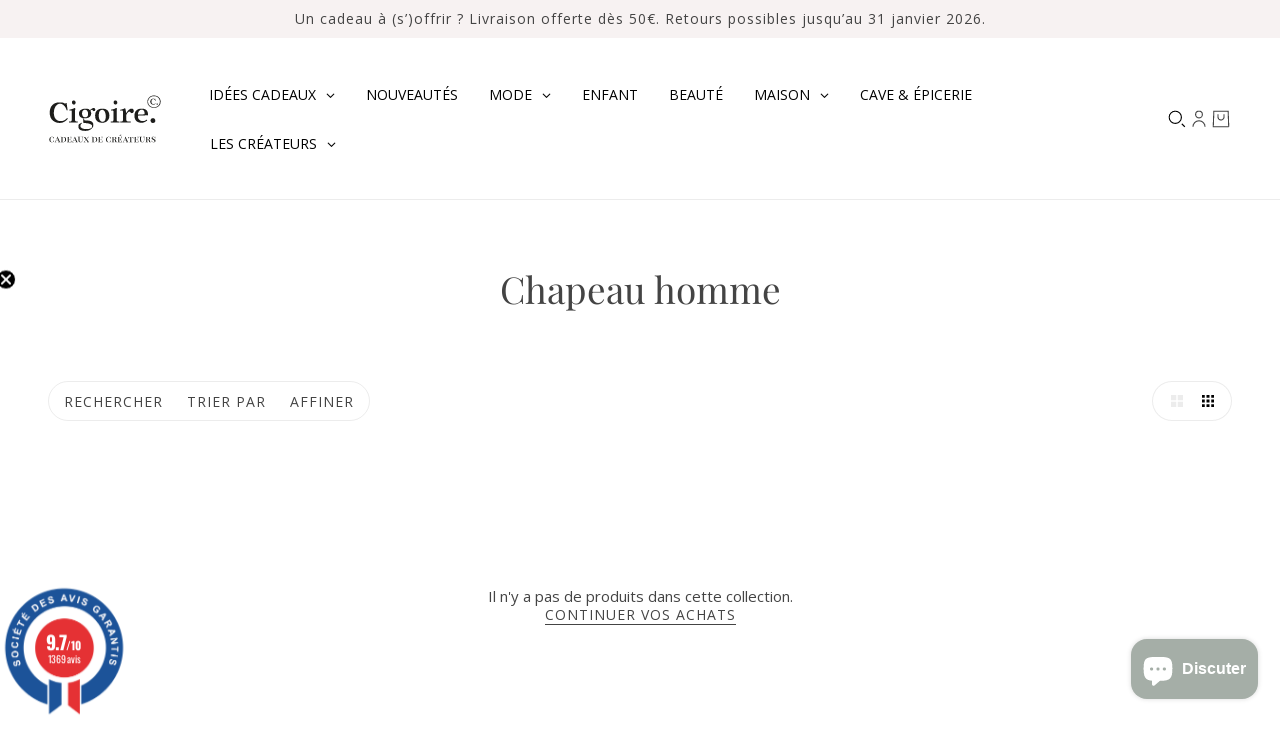

--- FILE ---
content_type: text/html; charset=utf-8
request_url: https://cigoire.com/collections/chapeau-homme
body_size: 41809
content:
<!doctype html>
<html lang="fr" dir="ltr">
  <head><!-- ! Yoast SEO -->
    <!-- Blockshop theme - Version 10.1.2 by Troop Themes - https://troopthemes.com/ -->

    <meta charset="UTF-8">
    <meta http-equiv="X-UA-Compatible" content="IE=edge">
    <meta name="viewport" content="width=device-width, initial-scale=1.0, maximum-scale=5.0"><title>
      Chapeau homme
 &ndash; Cigoire</title><link rel="canonical" href="https://cigoire.com/collections/chapeau-homme"><link rel="shortcut icon" href="//cigoire.com/cdn/shop/files/okdimMonogramme_Cigoire_NB.png?v=1653904691&width=32" type="image/png">
      <link rel="apple-touch-icon" href="//cigoire.com/cdn/shop/files/okdimMonogramme_Cigoire_NB.png?v=1653904691&width=180"><link rel="preconnect" href="https://cdn.shopify.com" crossorigin>
<link rel="preconnect" href="https://fonts.shopifycdn.com" crossorigin>

<link href="//cigoire.com/cdn/shop/t/57/assets/theme.js?v=82853321952346547211735828425" as="script" rel="preload">
<link
    rel="preload"
    href="//cigoire.com/cdn/fonts/playfair_display/playfairdisplay_n4.9980f3e16959dc89137cc1369bfc3ae98af1deb9.woff2"
    as="font"
    type="font/woff2"
    crossorigin
  ><link
    rel="preload"
    href="//cigoire.com/cdn/fonts/open_sans/opensans_n4.c32e4d4eca5273f6d4ee95ddf54b5bbb75fc9b61.woff2"
    as="font"
    type="font/woff2"
    crossorigin
  ><link
    rel="preload"
    href="//cigoire.com/cdn/fonts/open_sans/opensans_n4.c32e4d4eca5273f6d4ee95ddf54b5bbb75fc9b61.woff2"
    as="font"
    type="font/woff2"
    crossorigin
  ><style>@font-face {
  font-family: "Playfair Display";
  font-weight: 400;
  font-style: normal;
  font-display: swap;
  src: url("//cigoire.com/cdn/fonts/playfair_display/playfairdisplay_n4.9980f3e16959dc89137cc1369bfc3ae98af1deb9.woff2") format("woff2"),
       url("//cigoire.com/cdn/fonts/playfair_display/playfairdisplay_n4.c562b7c8e5637886a811d2a017f9e023166064ee.woff") format("woff");
}
@font-face {
  font-family: "Playfair Display";
  font-weight: 400;
  font-style: normal;
  font-display: swap;
  src: url("//cigoire.com/cdn/fonts/playfair_display/playfairdisplay_n4.9980f3e16959dc89137cc1369bfc3ae98af1deb9.woff2") format("woff2"),
       url("//cigoire.com/cdn/fonts/playfair_display/playfairdisplay_n4.c562b7c8e5637886a811d2a017f9e023166064ee.woff") format("woff");
}
@font-face {
  font-family: "Open Sans";
  font-weight: 400;
  font-style: normal;
  font-display: swap;
  src: url("//cigoire.com/cdn/fonts/open_sans/opensans_n4.c32e4d4eca5273f6d4ee95ddf54b5bbb75fc9b61.woff2") format("woff2"),
       url("//cigoire.com/cdn/fonts/open_sans/opensans_n4.5f3406f8d94162b37bfa232b486ac93ee892406d.woff") format("woff");
}
@font-face {
  font-family: "Open Sans";
  font-weight: 700;
  font-style: normal;
  font-display: swap;
  src: url("//cigoire.com/cdn/fonts/open_sans/opensans_n7.a9393be1574ea8606c68f4441806b2711d0d13e4.woff2") format("woff2"),
       url("//cigoire.com/cdn/fonts/open_sans/opensans_n7.7b8af34a6ebf52beb1a4c1d8c73ad6910ec2e553.woff") format("woff");
}
@font-face {
  font-family: "Open Sans";
  font-weight: 400;
  font-style: normal;
  font-display: swap;
  src: url("//cigoire.com/cdn/fonts/open_sans/opensans_n4.c32e4d4eca5273f6d4ee95ddf54b5bbb75fc9b61.woff2") format("woff2"),
       url("//cigoire.com/cdn/fonts/open_sans/opensans_n4.5f3406f8d94162b37bfa232b486ac93ee892406d.woff") format("woff");
}
@font-face {
  font-family: "Open Sans";
  font-weight: 700;
  font-style: normal;
  font-display: swap;
  src: url("//cigoire.com/cdn/fonts/open_sans/opensans_n7.a9393be1574ea8606c68f4441806b2711d0d13e4.woff2") format("woff2"),
       url("//cigoire.com/cdn/fonts/open_sans/opensans_n7.7b8af34a6ebf52beb1a4c1d8c73ad6910ec2e553.woff") format("woff");
}
@font-face {
  font-family: "Open Sans";
  font-weight: 400;
  font-style: italic;
  font-display: swap;
  src: url("//cigoire.com/cdn/fonts/open_sans/opensans_i4.6f1d45f7a46916cc95c694aab32ecbf7509cbf33.woff2") format("woff2"),
       url("//cigoire.com/cdn/fonts/open_sans/opensans_i4.4efaa52d5a57aa9a57c1556cc2b7465d18839daa.woff") format("woff");
}
@font-face {
  font-family: "Open Sans";
  font-weight: 700;
  font-style: italic;
  font-display: swap;
  src: url("//cigoire.com/cdn/fonts/open_sans/opensans_i7.916ced2e2ce15f7fcd95d196601a15e7b89ee9a4.woff2") format("woff2"),
       url("//cigoire.com/cdn/fonts/open_sans/opensans_i7.99a9cff8c86ea65461de497ade3d515a98f8b32a.woff") format("woff");
}
:root {--font--heading--uppercase: normal;
      --font--margin-scale: -1;
      --font--translation-scale: 0.25;--font--nav--uppercase: uppercase;--font--sub-nav--uppercase: normal;--font--banner--size: 45px;
    --font--banner--mobile-size: 40px;

    --font--featured--size: 37px;
    --font--featured--mobile-size: 44px;

    --font--section--size: 29px;
    --font--section--mobile-size: 20px;

    --font--block--size: 19px;
    --font--block--mobile-size: 20px;

    --font--paragraph--size: 15px;--font--paragraph--mobile-size: 15px;--font--featured-paragraph--size: 15px;--font--featured-paragraph--mobile-size: 15px;--font--nav--size: 14px;--font--nav--mobile-size: 14px;--font--sub-nav--size: 14px;--font--sub-nav--mobile-size: 14px;--font--heading--family: "Playfair Display", serif;
    --font--heading--weight: 400;
    --font--heading--normal-weight: 400;
    --font--heading--style: normal;
    --font--heading--spacing: 0px;

    --font--nav--family: "Open Sans", sans-serif;
    --font--nav--weight: 400;
    --font--nav--style: normal;

    --font--paragraph--family: "Open Sans", sans-serif;
    --font--paragraph--weight: 400;
    --font--paragraph--style: normal;
    --font--paragraph--spacing: 0px;

    --font--button--spacing: 0px;
    --font--line-height: 1.2;
  }

  [data-item~='featured-heading'] .emphasized,
  [data-item~='banner-heading'] .emphasized {-webkit-text-fill-color: transparent;
      -webkit-text-stroke: 2px;}
</style><style>
  :root {
    --color--accent-1: #f7f2f2;
    --color--accent-1-translucent: rgba(247, 242, 242, 0.85);
    --color--accent-2: #f7f2f2;
    --color--accent-2-translucent: rgba(247, 242, 242, 0.85);
    --bg-color--light: #f7f7f7;
    --bg-color--light-translucent: rgba(247, 247, 247, 0.85);
    --bg-color--dark: #222222;
    --bg-color--dark-translucent: rgba(9, 9, 9, 0.85);
    --bg-color--body: #ffffff;
    --bg-color--body-translucent: rgba(255, 255, 255, 0.85);
    --color--body: #444444;
    --color--body--light: #747474;
    --bg-color--textbox: #fff;
    --bg-color--panel: #f7f7f7;
    --bdr-color--page: ;
    --bdr-dark--general: rgba(68, 68, 68, 0.1);
    --bdr-light--general: rgba(255,255,255,0.3);

    --color--border-disabled: #d2d2d2;
    --color--success: #4caf50;
    --color--alert: #d32f2f;
    --color--stars: black;

    --content--shadow-opacity: 0.15;
    --content--image-opacity:0.65;

    --button--color: #ffffff;
    --button--bg-color: #444444;
    --button--bg-color--hover: var(--button--bg-color);
    --button--bdr-color: #444444;
    --button--color-disabled: #b9b9b9;
    --button--radius: 2px;
    --input--radius: 2px;
    --image--radius: 4px;

    --progress-bar: linear-gradient(
                      90deg,
                      rgba(68, 68, 68, 0.3) 0%,
                      rgb(68, 68, 68) 80%,
                      rgba(68, 68, 68, 0.8)
                    );

    /* shop pay */
    --payment-terms-background-color: #ffffff;

    /* js helpers */
    --announcement-height: 0px;
    --header-height: 0px;

    --sticky-offset: calc(var(--announcement--sticky, 0) * var(--announcement--height, 0px) + var(--header--sticky, 0) * var(--header--height, 0px));
  }
</style><style></style><script async crossorigin fetchpriority="high" src="/cdn/shopifycloud/importmap-polyfill/es-modules-shim.2.4.0.js"></script>
<script type="importmap">
  {
    "imports": {
      "@troop-themes/main": "//cigoire.com/cdn/shop/t/57/assets/theme.js?v=82853321952346547211735828425",
      "@vendors/swipe-listener": "//cigoire.com/cdn/shop/t/57/assets/swipe-listener.min.js?v=123039615894270182531735828425",
      "@vendors/masonry": "//cigoire.com/cdn/shop/t/57/assets/masonry.min.js?v=153413113355937702121735828425",
      "@vendors/plyr": "/cdn/shopifycloud/plyr/v2.0/shopify-plyr.en.js",
      "@vendors/vimeo": "https://player.vimeo.com/api/player.js"
    }
  }
</script><link href="//cigoire.com/cdn/shop/t/57/assets/theme.css?v=171266871820430894881735828425" rel="stylesheet" type="text/css" media="all" />
    <script>window.performance && window.performance.mark && window.performance.mark('shopify.content_for_header.start');</script><meta name="google-site-verification" content="wK2MprzJByntzSd_Me9zEeE03VrHyFkOYQGHj9Ho9wQ">
<meta name="facebook-domain-verification" content="5mo50zeg9ugi1yj8tzj3to4h1ucefe">
<meta id="shopify-digital-wallet" name="shopify-digital-wallet" content="/51836911795/digital_wallets/dialog">
<meta name="shopify-checkout-api-token" content="6715ed63076d6a050d5aba2d3f30bea9">
<meta id="in-context-paypal-metadata" data-shop-id="51836911795" data-venmo-supported="false" data-environment="production" data-locale="fr_FR" data-paypal-v4="true" data-currency="EUR">
<link rel="alternate" type="application/atom+xml" title="Feed" href="/collections/chapeau-homme.atom" />
<link rel="alternate" type="application/json+oembed" href="https://cigoire.com/collections/chapeau-homme.oembed">
<script async="async" src="/checkouts/internal/preloads.js?locale=fr-FR"></script>
<script id="apple-pay-shop-capabilities" type="application/json">{"shopId":51836911795,"countryCode":"FR","currencyCode":"EUR","merchantCapabilities":["supports3DS"],"merchantId":"gid:\/\/shopify\/Shop\/51836911795","merchantName":"Cigoire","requiredBillingContactFields":["postalAddress","email","phone"],"requiredShippingContactFields":["postalAddress","email","phone"],"shippingType":"shipping","supportedNetworks":["visa","masterCard","amex","maestro"],"total":{"type":"pending","label":"Cigoire","amount":"1.00"},"shopifyPaymentsEnabled":true,"supportsSubscriptions":true}</script>
<script id="shopify-features" type="application/json">{"accessToken":"6715ed63076d6a050d5aba2d3f30bea9","betas":["rich-media-storefront-analytics"],"domain":"cigoire.com","predictiveSearch":true,"shopId":51836911795,"locale":"fr"}</script>
<script>var Shopify = Shopify || {};
Shopify.shop = "oxiwiz-test.myshopify.com";
Shopify.locale = "fr";
Shopify.currency = {"active":"EUR","rate":"1.0"};
Shopify.country = "FR";
Shopify.theme = {"name":"[O] Version 10.1.2 à jour - New Homepage -- Troop","id":176306323782,"schema_name":"Blockshop","schema_version":"10.1.2","theme_store_id":606,"role":"main"};
Shopify.theme.handle = "null";
Shopify.theme.style = {"id":null,"handle":null};
Shopify.cdnHost = "cigoire.com/cdn";
Shopify.routes = Shopify.routes || {};
Shopify.routes.root = "/";</script>
<script type="module">!function(o){(o.Shopify=o.Shopify||{}).modules=!0}(window);</script>
<script>!function(o){function n(){var o=[];function n(){o.push(Array.prototype.slice.apply(arguments))}return n.q=o,n}var t=o.Shopify=o.Shopify||{};t.loadFeatures=n(),t.autoloadFeatures=n()}(window);</script>
<script id="shop-js-analytics" type="application/json">{"pageType":"collection"}</script>
<script defer="defer" async type="module" src="//cigoire.com/cdn/shopifycloud/shop-js/modules/v2/client.init-shop-cart-sync_XvpUV7qp.fr.esm.js"></script>
<script defer="defer" async type="module" src="//cigoire.com/cdn/shopifycloud/shop-js/modules/v2/chunk.common_C2xzKNNs.esm.js"></script>
<script type="module">
  await import("//cigoire.com/cdn/shopifycloud/shop-js/modules/v2/client.init-shop-cart-sync_XvpUV7qp.fr.esm.js");
await import("//cigoire.com/cdn/shopifycloud/shop-js/modules/v2/chunk.common_C2xzKNNs.esm.js");

  window.Shopify.SignInWithShop?.initShopCartSync?.({"fedCMEnabled":true,"windoidEnabled":true});

</script>
<script>(function() {
  var isLoaded = false;
  function asyncLoad() {
    if (isLoaded) return;
    isLoaded = true;
    var urls = ["https:\/\/oxiwiz-test.myshopify.com\/apps\/delivery\/delivery_coder.js?t=1711784755.6295\u0026n=751685471\u0026shop=oxiwiz-test.myshopify.com","https:\/\/assets.loyoly.io\/public\/scripts\/shopify-account-top.js?shop=oxiwiz-test.myshopify.com","https:\/\/assets.loyoly.io\/public\/scripts\/referral.js?shop=oxiwiz-test.myshopify.com"];
    for (var i = 0; i < urls.length; i++) {
      var s = document.createElement('script');
      s.type = 'text/javascript';
      s.async = true;
      s.src = urls[i];
      var x = document.getElementsByTagName('script')[0];
      x.parentNode.insertBefore(s, x);
    }
  };
  if(window.attachEvent) {
    window.attachEvent('onload', asyncLoad);
  } else {
    window.addEventListener('load', asyncLoad, false);
  }
})();</script>
<script id="__st">var __st={"a":51836911795,"offset":3600,"reqid":"819e5080-4b92-498c-89e8-93f95620d461-1768667653","pageurl":"cigoire.com\/collections\/chapeau-homme","u":"b9870e88e843","p":"collection","rtyp":"collection","rid":264153989299};</script>
<script>window.ShopifyPaypalV4VisibilityTracking = true;</script>
<script id="captcha-bootstrap">!function(){'use strict';const t='contact',e='account',n='new_comment',o=[[t,t],['blogs',n],['comments',n],[t,'customer']],c=[[e,'customer_login'],[e,'guest_login'],[e,'recover_customer_password'],[e,'create_customer']],r=t=>t.map((([t,e])=>`form[action*='/${t}']:not([data-nocaptcha='true']) input[name='form_type'][value='${e}']`)).join(','),a=t=>()=>t?[...document.querySelectorAll(t)].map((t=>t.form)):[];function s(){const t=[...o],e=r(t);return a(e)}const i='password',u='form_key',d=['recaptcha-v3-token','g-recaptcha-response','h-captcha-response',i],f=()=>{try{return window.sessionStorage}catch{return}},m='__shopify_v',_=t=>t.elements[u];function p(t,e,n=!1){try{const o=window.sessionStorage,c=JSON.parse(o.getItem(e)),{data:r}=function(t){const{data:e,action:n}=t;return t[m]||n?{data:e,action:n}:{data:t,action:n}}(c);for(const[e,n]of Object.entries(r))t.elements[e]&&(t.elements[e].value=n);n&&o.removeItem(e)}catch(o){console.error('form repopulation failed',{error:o})}}const l='form_type',E='cptcha';function T(t){t.dataset[E]=!0}const w=window,h=w.document,L='Shopify',v='ce_forms',y='captcha';let A=!1;((t,e)=>{const n=(g='f06e6c50-85a8-45c8-87d0-21a2b65856fe',I='https://cdn.shopify.com/shopifycloud/storefront-forms-hcaptcha/ce_storefront_forms_captcha_hcaptcha.v1.5.2.iife.js',D={infoText:'Protégé par hCaptcha',privacyText:'Confidentialité',termsText:'Conditions'},(t,e,n)=>{const o=w[L][v],c=o.bindForm;if(c)return c(t,g,e,D).then(n);var r;o.q.push([[t,g,e,D],n]),r=I,A||(h.body.append(Object.assign(h.createElement('script'),{id:'captcha-provider',async:!0,src:r})),A=!0)});var g,I,D;w[L]=w[L]||{},w[L][v]=w[L][v]||{},w[L][v].q=[],w[L][y]=w[L][y]||{},w[L][y].protect=function(t,e){n(t,void 0,e),T(t)},Object.freeze(w[L][y]),function(t,e,n,w,h,L){const[v,y,A,g]=function(t,e,n){const i=e?o:[],u=t?c:[],d=[...i,...u],f=r(d),m=r(i),_=r(d.filter((([t,e])=>n.includes(e))));return[a(f),a(m),a(_),s()]}(w,h,L),I=t=>{const e=t.target;return e instanceof HTMLFormElement?e:e&&e.form},D=t=>v().includes(t);t.addEventListener('submit',(t=>{const e=I(t);if(!e)return;const n=D(e)&&!e.dataset.hcaptchaBound&&!e.dataset.recaptchaBound,o=_(e),c=g().includes(e)&&(!o||!o.value);(n||c)&&t.preventDefault(),c&&!n&&(function(t){try{if(!f())return;!function(t){const e=f();if(!e)return;const n=_(t);if(!n)return;const o=n.value;o&&e.removeItem(o)}(t);const e=Array.from(Array(32),(()=>Math.random().toString(36)[2])).join('');!function(t,e){_(t)||t.append(Object.assign(document.createElement('input'),{type:'hidden',name:u})),t.elements[u].value=e}(t,e),function(t,e){const n=f();if(!n)return;const o=[...t.querySelectorAll(`input[type='${i}']`)].map((({name:t})=>t)),c=[...d,...o],r={};for(const[a,s]of new FormData(t).entries())c.includes(a)||(r[a]=s);n.setItem(e,JSON.stringify({[m]:1,action:t.action,data:r}))}(t,e)}catch(e){console.error('failed to persist form',e)}}(e),e.submit())}));const S=(t,e)=>{t&&!t.dataset[E]&&(n(t,e.some((e=>e===t))),T(t))};for(const o of['focusin','change'])t.addEventListener(o,(t=>{const e=I(t);D(e)&&S(e,y())}));const B=e.get('form_key'),M=e.get(l),P=B&&M;t.addEventListener('DOMContentLoaded',(()=>{const t=y();if(P)for(const e of t)e.elements[l].value===M&&p(e,B);[...new Set([...A(),...v().filter((t=>'true'===t.dataset.shopifyCaptcha))])].forEach((e=>S(e,t)))}))}(h,new URLSearchParams(w.location.search),n,t,e,['guest_login'])})(!0,!0)}();</script>
<script integrity="sha256-4kQ18oKyAcykRKYeNunJcIwy7WH5gtpwJnB7kiuLZ1E=" data-source-attribution="shopify.loadfeatures" defer="defer" src="//cigoire.com/cdn/shopifycloud/storefront/assets/storefront/load_feature-a0a9edcb.js" crossorigin="anonymous"></script>
<script data-source-attribution="shopify.dynamic_checkout.dynamic.init">var Shopify=Shopify||{};Shopify.PaymentButton=Shopify.PaymentButton||{isStorefrontPortableWallets:!0,init:function(){window.Shopify.PaymentButton.init=function(){};var t=document.createElement("script");t.src="https://cigoire.com/cdn/shopifycloud/portable-wallets/latest/portable-wallets.fr.js",t.type="module",document.head.appendChild(t)}};
</script>
<script data-source-attribution="shopify.dynamic_checkout.buyer_consent">
  function portableWalletsHideBuyerConsent(e){var t=document.getElementById("shopify-buyer-consent"),n=document.getElementById("shopify-subscription-policy-button");t&&n&&(t.classList.add("hidden"),t.setAttribute("aria-hidden","true"),n.removeEventListener("click",e))}function portableWalletsShowBuyerConsent(e){var t=document.getElementById("shopify-buyer-consent"),n=document.getElementById("shopify-subscription-policy-button");t&&n&&(t.classList.remove("hidden"),t.removeAttribute("aria-hidden"),n.addEventListener("click",e))}window.Shopify?.PaymentButton&&(window.Shopify.PaymentButton.hideBuyerConsent=portableWalletsHideBuyerConsent,window.Shopify.PaymentButton.showBuyerConsent=portableWalletsShowBuyerConsent);
</script>
<script data-source-attribution="shopify.dynamic_checkout.cart.bootstrap">document.addEventListener("DOMContentLoaded",(function(){function t(){return document.querySelector("shopify-accelerated-checkout-cart, shopify-accelerated-checkout")}if(t())Shopify.PaymentButton.init();else{new MutationObserver((function(e,n){t()&&(Shopify.PaymentButton.init(),n.disconnect())})).observe(document.body,{childList:!0,subtree:!0})}}));
</script>
<link id="shopify-accelerated-checkout-styles" rel="stylesheet" media="screen" href="https://cigoire.com/cdn/shopifycloud/portable-wallets/latest/accelerated-checkout-backwards-compat.css" crossorigin="anonymous">
<style id="shopify-accelerated-checkout-cart">
        #shopify-buyer-consent {
  margin-top: 1em;
  display: inline-block;
  width: 100%;
}

#shopify-buyer-consent.hidden {
  display: none;
}

#shopify-subscription-policy-button {
  background: none;
  border: none;
  padding: 0;
  text-decoration: underline;
  font-size: inherit;
  cursor: pointer;
}

#shopify-subscription-policy-button::before {
  box-shadow: none;
}

      </style>

<script>window.performance && window.performance.mark && window.performance.mark('shopify.content_for_header.end');</script>
<script>
      if (Shopify) {
        Shopify.routes = {
          ...Shopify.routes,
          all_products_collection: '/collections/all',
          cart: '/cart',
          cart_add: '/cart/add',
          cart_change: '/cart/change',
          cart_update: '/cart/update',
          product_recommendations: '/recommendations/products',
          predictive_search: '/search/suggest',
          search: '/search',
          root: '/',
          youtube: 'https://youtube.com/iframe_api'
        }
      }
    </script>
    <script type="module" src="//cigoire.com/cdn/shop/t/57/assets/theme.js?v=82853321952346547211735828425"></script><script src="https://www.societe-des-avis-garantis.fr/wp-content/plugins/ag-core/widgets/JsWidget.js"
type="text/javascript"></script>
<script>

var agSiteId="8463"; 

fr
</script> 
<!-- BEGIN app block: shopify://apps/c-edd-estimated-delivery-date/blocks/app_setting/4a0685bc-c234-45b2-8382-5ad6a8e3e3fd --><script>
    window.deliveryCommon = window.deliveryCommon || {};
    window.deliveryCommon.setting = {};
    Object.assign(window.deliveryCommon.setting, {
        "shop_currency_code__ed": 'EUR' || 'USD',
        "shop_locale_code__ed": 'fr' || 'en',
        "shop_domain__ed":  'oxiwiz-test.myshopify.com',
        "product_available__ed": '',
        "product_id__ed": ''
    });
    window.deliveryED = window.deliveryED || {};
    window.deliveryED.setting = {};
    Object.assign(window.deliveryED.setting, {
        "delivery__app_setting": {"main_delivery_setting":{"is_active":1,"order_delivery_info":"\u003cp\u003eLivraison gratuite dès 50€ d\u0026#x27;achat vers la France (Colissimo et Mondial relay).\u003c\/p\u003e\u003cp\u003eCommandez avant {cutoff_time} et vous recevrez votre colis entre le {order_delivered_minimum_date} et le {order_delivered_maximum_date}.\u003c\/p\u003e","is_ignore_out_of_stock":0,"out_of_stock_mode":0,"out_of_stock_info":"\u003cp\u003e\u003c\/p\u003e","order_progress_bar_mode":0,"order_progress_setting":{"ordered":{"svg_number":0,"title":"Commande","tips_description":"After you place the order, we will need 1-3 days to prepare the shipment"},"order_ready":{"svg_number":4,"is_active":0,"title":"Préparation","date_title":"{order_ready_minimum_date} - {order_ready_maximum_date}","tips_description":"Orders will start to be shipped"},"order_delivered":{"svg_number":10,"title":"Livraison","date_title":"{order_delivered_minimum_date} - {order_delivered_maximum_date}","tips_description":"Estimated arrival date range：{order_delivered_minimum_date} - {order_delivered_maximum_date}"}},"order_delivery_work_week":[0,1,1,1,1,1,1],"order_delivery_day_range":[2,3],"order_delivery_calc_method":0,"order_ready_work_week":[0,1,1,1,1,1,0],"order_ready_day_range":[0,1],"order_ready_calc_method":0,"holiday":[],"order_delivery_date_format":13,"delivery_date_custom_format":"{month_local} {day}","delivery_date_format_zero":0,"delivery_date_format_month_translate":["Jan","Feb","Mar","Apr","May","Jun","Jul","Aug","Sep","Oct","Nov","Dec"],"delivery_date_format_week_translate":["Sun","Mon","Tues","Wed","Thur","Fri","Sat"],"order_delivery_countdown_format":16,"delivery_countdown_custom_format":"{hours} {hours_local} et {minutes} {minutes_local}","countdown_format_translate":["Heures","Minutes","Secondes"],"delivery_countdown_format_zero":0,"countdown_cutoff_hour":14,"countdown_cutoff_minute":0,"countdown_cutoff_advanced_enable":0,"countdown_cutoff_advanced":[[23,59],[23,59],[23,59],[23,59],[23,59],[23,59],[23,59]],"countdown_mode":0,"after_deadline_hide_widget":0,"timezone_mode":1,"timezone":1,"todayandtomorrow":[{"lan_code":"en","lan_name":"English","left":"today","right":"tomorrow"}],"translate_country_name":[],"widget_layout_mode":1,"widget_placement_method":1,"widget_placement_position":0,"widget_placement_page":0,"widget_margin":[12,0,0,0],"message_text_widget_appearance_setting":{"border":{"border_width":1,"border_radius":4,"border_line":2},"color":{"text_color":"#000000","background_color":"#FFFFFF","border_color":"#E2E2E2"},"other":{"margin":[0,0,0,0],"padding":[10,10,10,10]}},"progress_bar_widget_appearance_setting":{"color":{"basic":{"icon_color":"#000000","icon_background_color":"#FFFFFF","order_status_title_color":"#000000","date_title_color":"#000000"},"advanced":{"order_status_title_color":"#000000","progress_line_color":"#000000","date_title_color":"#000000","description_tips_background_color":"#000000","icon_background_color":"#000000","icon_color":"#FFFFFF","description_tips_color":"#FFFFFF"}},"font":{"icon_font":20,"order_status_title_font":14,"date_title_font":14,"description_tips_font":14},"other":{"margin":[8,0,0,0]}},"show_country_mode":0,"arrow_down_position":0,"country_modal_background_rgba":[0,0,0,0.5],"country_modal_appearance_setting":{"color":{"text_color":"#000000","background_color":"#FFFFFF","icon_color":"#999999","selected_color":"#f2f2f2"},"border":{"border_radius":7},"font":{"text_font":16,"icon_font":16},"other":{"width":56}},"cart_form_mode":0,"cart_form_position":0,"product_form_position":0,"out_of_stock_product_form_position":0,"cart_checkout_status":0,"cart_checkout_title":"Estimated between","cart_checkout_description":"{order_delivered_minimum_date} and {order_delivered_maximum_date}","widget_custom_css":"","replace_jq":0,"jquery_version":"1.12.0","is_ignore_cookie_cache":0,"is_show_all":1,"p_mapping":1000001,"product_ids":[]}},
        "delivery__pro_setting": null,
        "delivery__cate_setting": null
    });
</script>

<script src="https://cdn.shopify.com/s/files/1/0654/5637/3996/files/delivery_coder_cc698f59-3829-49b3-8fa2-f9ef0ba024af.js?v=1767391130&t=1088" defer></script>

<!-- END app block --><!-- BEGIN app block: shopify://apps/loyoly/blocks/international/f8398f67-b476-4b74-89b8-cb199b7011c9 -->
<script>
  // Set the current lang
  window.loyoly_lang_code = 'fr'
  // Set the convert rate
  window.loyoly_convert_rate = window.Shopify.currency.rate
  // Set the current money code
  window.loyoly_money_code = 'EUR'
  // Localized suffix
  window.loyoly_lang_suffix = '/'


</script>


<!-- END app block --><!-- BEGIN app block: shopify://apps/klaviyo-email-marketing-sms/blocks/klaviyo-onsite-embed/2632fe16-c075-4321-a88b-50b567f42507 -->












  <script async src="https://static.klaviyo.com/onsite/js/UYtGMx/klaviyo.js?company_id=UYtGMx"></script>
  <script>!function(){if(!window.klaviyo){window._klOnsite=window._klOnsite||[];try{window.klaviyo=new Proxy({},{get:function(n,i){return"push"===i?function(){var n;(n=window._klOnsite).push.apply(n,arguments)}:function(){for(var n=arguments.length,o=new Array(n),w=0;w<n;w++)o[w]=arguments[w];var t="function"==typeof o[o.length-1]?o.pop():void 0,e=new Promise((function(n){window._klOnsite.push([i].concat(o,[function(i){t&&t(i),n(i)}]))}));return e}}})}catch(n){window.klaviyo=window.klaviyo||[],window.klaviyo.push=function(){var n;(n=window._klOnsite).push.apply(n,arguments)}}}}();</script>

  




  <script>
    window.klaviyoReviewsProductDesignMode = false
  </script>







<!-- END app block --><!-- BEGIN app block: shopify://apps/globo-mega-menu/blocks/app-embed/7a00835e-fe40-45a5-a615-2eb4ab697b58 -->
<link href="//cdn.shopify.com/extensions/019b6e53-04e2-713c-aa06-5bced6079bf6/menufrontend-304/assets/main-navigation-styles.min.css" rel="stylesheet" type="text/css" media="all" />
<link href="//cdn.shopify.com/extensions/019b6e53-04e2-713c-aa06-5bced6079bf6/menufrontend-304/assets/theme-styles.min.css" rel="stylesheet" type="text/css" media="all" />
<script type="text/javascript" hs-ignore data-cookieconsent="ignore" data-ccm-injected>
document.getElementsByTagName('html')[0].classList.add('globo-menu-loading');
window.GloboMenuConfig = window.GloboMenuConfig || {}
window.GloboMenuConfig.curLocale = "fr";
window.GloboMenuConfig.shop = "oxiwiz-test.myshopify.com";
window.GloboMenuConfig.GloboMenuLocale = "fr";
window.GloboMenuConfig.locale = "fr";
window.menuRootUrl = "";
window.GloboMenuCustomer = false;
window.GloboMenuAssetsUrl = 'https://cdn.shopify.com/extensions/019b6e53-04e2-713c-aa06-5bced6079bf6/menufrontend-304/assets/';
window.GloboMenuFilesUrl = '//cigoire.com/cdn/shop/files/';
window.GloboMenuLinklists = {"main-menu": [{'url' :"\/collections\/pour-elle", 'title': "POUR ELLE"},{'url' :"\/collections\/pour-lui", 'title': "POUR LUI"},{'url' :"\/collections\/pour-les-minis", 'title': "POUR LES MINIS"},{'url' :"\/collections\/maison", 'title': "POUR DECORER"},{'url' :"\/collections\/cosmetique", 'title': "POUR SE DORLOTER"},{'url' :"\/collections\/culinaire", 'title': "POUR SE REGALER"},{'url' :"\/", 'title': "A Propos"}],"footer": [{'url' :"\/collections\/maison", 'title': "Maison"},{'url' :"https:\/\/cigoire.com\/collections\/mode", 'title': "Mode"},{'url' :"\/collections\/cosmetique", 'title': "Cosmétique"},{'url' :"\/collections\/culinaire", 'title': "Culinaire"},{'url' :"\/pages\/liste-interview", 'title': "Tous les créateurs"}],"menu-pied-de-page-middle": [{'url' :"https:\/\/oxiwiz-test.myshopify.com\/pages\/concept-stores-cigoire", 'title': "Nos adresses"},{'url' :"\/pages\/notre-histoire", 'title': "Notre histoire"},{'url' :"\/collections\/all", 'title': "E-shop"},{'url' :"\/collections\/cartes-cadeaux", 'title': "Cartes cadeaux "},{'url' :"\/pages\/faq", 'title': "FAQ"}],"menu-pied-de-page-right": [{'url' :"\/pages\/livraisons-et-retours", 'title': "Livraison et retours"},{'url' :"\/pages\/conditions-generales-de-vente", 'title': "Conditions générales de vente"},{'url' :"https:\/\/cigoire.com\/pages\/protection-des-donnees", 'title': "Protection des données"}],"cosmetique": [{'url' :"\/pages\/elemat", 'title': "Elemat"},{'url' :"\/collections\/l-odaites", 'title': "L'Odaïtès"},{'url' :"\/collections\/malou-marius", 'title': "Malou \u0026 Marius"},{'url' :"\/collections\/medene", 'title': "Medene"},{'url' :"\/collections\/moneret", 'title': "Moneret"},{'url' :"\/collections\/sno-eternelle", 'title': "SNÖ Eternelle"},{'url' :"\/collections\/terre-de-mars", 'title': "Terre de Mars"},{'url' :"\/collections\/umai", 'title': "Umaï"}],"maison": [{'url' :"\/collections\/alaskan-maker", 'title': "Alaskan Maker"},{'url' :"\/collections\/clover-gin", 'title': "Clover gin"},{'url' :"\/collections\/glo-up", 'title': "Glo Up"},{'url' :"\/collections\/god-save-the-king", 'title': "God Save The King"},{'url' :"\/collections\/guenolee-courcoux", 'title': "Guénolée Courcoux"},{'url' :"\/collections\/kotai-kitchen", 'title': "Kotai Kitchen"},{'url' :"\/collections\/lou-candeloun", 'title': "Lou Candeloun"},{'url' :"\/collections\/maison-pechavy", 'title': "Maison Pechavy"},{'url' :"\/collections\/marsault", 'title': "Marsault"},{'url' :"\/collections\/minus-editions", 'title': "Minus Editions"},{'url' :"\/collections\/narrature", 'title': "Narrature"},{'url' :"\/collections\/sophie-masson", 'title': "Sophie Masson"},{'url' :"\/collections\/tifalia", 'title': "Tifalia"}],"culinaire": [{'url' :"\/collections\/arhumatic", 'title': "Arhumatic"},{'url' :"\/collections\/bulles-de-ruche", 'title': "Bulles de Ruche"},{'url' :"\/collections\/clover-gin", 'title': "Clover Gin"},{'url' :"https:\/\/cigoire.com\/pages\/kotai-kitchen", 'title': "Kotai Kitchen"},{'url' :"\/collections\/nighthawks", 'title': "Nighthawks"},{'url' :"\/collections\/pardela-spirits", 'title': "Pardela Spirits"}],"filtre-createur-mode": [{'url' :"\/collections\/allen-st", 'title': "Allen St."},{'url' :"\/collections\/anna-shelley", 'title': "Anna Shelley"},{'url' :"\/collections\/antan-creations", 'title': "Antan Créations"},{'url' :"\/collections\/beige-paris", 'title': "Beige Paris"},{'url' :"\/collections\/billy-belt", 'title': "BillyBelt"},{'url' :"\/collections\/gamme-blanche", 'title': "Gamme Blanche"},{'url' :"\/collections\/icone-lingerie", 'title': "Icone"},{'url' :"\/collections\/jeanne-simone", 'title': "Jeanne Simone"},{'url' :"\/collections\/lovely-things", 'title': "Lovely Things"},{'url' :"\/collections\/maison-jeanne", 'title': "Maison Jeanne"},{'url' :"\/collections\/maison-soleil", 'title': "Maison Soleil"},{'url' :"\/collections\/monsieur-charli", 'title': "Monsieur Charli"},{'url' :"\/collections\/panames-co", 'title': "Panames \u0026 Co"},{'url' :"\/collections\/pauljac", 'title': "Pauljac"},{'url' :"https:\/\/cigoire.com\/pages\/trench-coat", 'title': "Trench \u0026 Coat"},{'url' :"\/collections\/zoaje", 'title': "Zoaje"}],"s-lection-de-no-l": [{'url' :"\/collections\/selection-homme", 'title': "Sélection Homme"},{'url' :"\/collections\/selection-femme", 'title': "Sélection Femme"},{'url' :"\/collections\/selection-maison", 'title': "Sélection Maison"}],"main-menu-1": [{'url' :"\/collections\/nouveautes", 'title': "NOUVEAUTÉS"},{'url' :"\/collections\/maison", 'title': "MAISON"},{'url' :"\/collections\/mode", 'title': "MODE"},{'url' :"\/collections\/cosmetique", 'title': "COSMÉTIQUE"},{'url' :"\/collections\/culinaire", 'title': "CULINAIRE"},{'url' :"\/pages\/notre-histoire", 'title': "À PROPOS"}],"customer-account-main-menu": [{'url' :"\/", 'title': "Boutique"},{'url' :"https:\/\/shopify.com\/51836911795\/account\/orders?locale=fr\u0026region_country=FR", 'title': "Orders"}],"menu-omosa-2024": [{'url' :"\/collections\/notre-selection-de-noel", 'title': "Hello 2026 !"},{'url' :"\/collections\/nouveautes", 'title': "Nouveautés"},{'url' :"\/collections\/maison-1", 'title': "Maison"},{'url' :"\/collections\/femme", 'title': "Femme"},{'url' :"\/collections\/homme", 'title': "Homme"},{'url' :"\/collections\/enfant", 'title': "Enfant"},{'url' :"\/collections\/beaute", 'title': "Beauté"},{'url' :"\/collections\/cave-epicerie", 'title': "Cave \u0026 Épicerie"},{'url' :"https:\/\/cigoire.com\/pages\/liste-interview", 'title': "Nos Créateurs"}],"footer-contact": [{'url' :"https:\/\/www.instagram.com\/cigoire\/", 'title': "Instagram"},{'url' :"https:\/\/www.facebook.com\/CIGOIRE\/", 'title': "Facebook"},{'url' :"https:\/\/fr.pinterest.com\/cigoire\/", 'title': "Pinterest"},{'url' :"https:\/\/www.youtube.com\/channel\/UCK6P0uGvU3RhwxMMHq8tIAg", 'title': "YouTube"}],"footer-lentreprise": [{'url' :"\/pages\/notre-histoire", 'title': "Notre histoire"},{'url' :"\/pages\/nos-engagements", 'title': "Nos engagements"},{'url' :"https:\/\/cigoire.com\/pages\/travailler-avec-cigoire", 'title': "Postuler chez Cigoire"},{'url' :"https:\/\/cigoire.com\/pages\/carte-cadeau-entreprise", 'title': "Carte-Cadeau Cigoire pour Entreprises"},{'url' :"https:\/\/cigoire.com\/pages\/devenir-franchise-cigoire", 'title': "Devenir franchisé Cigoire"},{'url' :"https:\/\/cigoire.com\/pages\/fidelite-parrainage", 'title': "Le Club Cigoire"},{'url' :"\/pages\/notre-blog", 'title': "Notre Journal"}],"footer-service-client": [{'url' :"\/pages\/livraisons-et-retours", 'title': "Livraisons et retours"},{'url' :"\/pages\/conditions-generales-de-vente", 'title': "Conditions générales de vente"},{'url' :"\/pages\/mentions-legales", 'title': "Mentions légales"},{'url' :"\/pages\/protection-des-donnees", 'title': "Protection des données"},{'url' :"https:\/\/cigoire.com\/pages\/faq", 'title': "FAQ - Questions fréquentes"}],"footer-univers": [{'url' :"\/pages\/liste-interview", 'title': "Tous les créateurs"},{'url' :"\/collections\/nouveautes", 'title': "Nouveautés"},{'url' :"\/collections\/selection-maison", 'title': "Maison"},{'url' :"\/collections\/femme", 'title': "Sélection pour femme"},{'url' :"\/collections\/homme", 'title': "Sélection pour Homme"},{'url' :"\/collections\/enfant", 'title': "Sélection pour enfant"},{'url' :"\/collections\/beaute", 'title': "Beauté"},{'url' :"\/collections\/cave-epicerie", 'title': "Cave \u0026 épicerie"}]}
window.GloboMenuConfig.is_app_embedded = true;
window.showAdsInConsole = true;
</script>

<link href="https://cdn.shopify.com/extensions/019b6e53-04e2-713c-aa06-5bced6079bf6/menufrontend-304/assets/globo.menu.replace.js" as="script" rel="preload"><script hs-ignore data-cookieconsent="ignore" data-ccm-injected type="text/javascript">
  window.GloboMenus = window.GloboMenus || [];
  var menuKey = 141717;
  window.GloboMenus[menuKey] = window.GloboMenus[menuKey] || {};
  window.GloboMenus[menuKey].id = menuKey;window.GloboMenus[menuKey].replacement = {"type":"auto"};window.GloboMenus[menuKey].type = "main";
  window.GloboMenus[menuKey].schedule = {"enable":false,"from":"0","to":"0"};
  window.GloboMenus[menuKey].settings ={"font":{"tab_fontsize":"14","menu_fontsize":"14","tab_fontfamily":"Open Sans","tab_fontweight":"regular","menu_fontfamily":"Open Sans","menu_fontweight":"regular","tab_fontfamily_2":"Lato","menu_fontfamily_2":"Lato","submenu_text_fontsize":"12","tab_fontfamily_custom":false,"menu_fontfamily_custom":false,"submenu_text_fontfamily":"Open Sans","submenu_text_fontweight":"regular","submenu_heading_fontsize":"14","submenu_text_fontfamily_2":"Arimo","submenu_heading_fontfamily":"Open Sans","submenu_heading_fontweight":"regular","submenu_description_fontsize":"11","submenu_heading_fontfamily_2":"Bitter","submenu_description_fontfamily":"Open Sans","submenu_description_fontweight":"regular","submenu_text_fontfamily_custom":false,"submenu_description_fontfamily_2":"Indie Flower","submenu_heading_fontfamily_custom":false,"submenu_description_fontfamily_custom":false},"color":{"menu_text":"rgba(0, 0, 0, 1)","menu_border":"rgba(255, 255, 255, 1)","submenu_text":"#313131","atc_text_color":"#FFFFFF","submenu_border":"#d1d1d1","menu_background":"rgba(255, 255, 255, 1)","menu_text_hover":"rgba(0, 0, 0, 1)","sale_text_color":"#ffffff","submenu_heading":"rgba(0, 0, 0, 1)","tab_heading_color":"rgba(0, 0, 0, 1)","soldout_text_color":"#757575","submenu_background":"rgba(255, 255, 255, 1)","submenu_text_hover":"#000000","submenu_description":"#969696","atc_background_color":"#1F1F1F","atc_text_color_hover":"#FFFFFF","tab_background_hover":"#d9d9d9","menu_background_hover":"rgba(255, 255, 255, 1)","sale_background_color":"rgba(247, 242, 242, 1)","soldout_background_color":"rgba(247, 242, 242, 1)","tab_heading_active_color":"#000000","submenu_description_hover":"rgba(0, 0, 0, 1)","atc_background_color_hover":"#000000"},"general":{"asap":true,"align":"left","login":false,"border":true,"search":false,"trigger":"hover","indicators":true,"responsive":"768","transition":"fade","menu_padding":"15","carousel_loop":true,"mobile_border":true,"mobile_trigger":"click_toggle","submenu_border":true,"tab_lineheight":"50","menu_lineheight":"20","lazy_load_enable":true,"transition_delay":"150","transition_speed":"300","carousel_auto_play":true,"dropdown_lineheight":"50","linklist_lineheight":"30","mobile_sticky_header":true,"desktop_sticky_header":true},"language":{"name":"Name","sale":"Sale","send":"Send","view":"View details","email":"Email","phone":"Phone Number","search":"Search for...","message":"Message","sold_out":"Sold out","add_to_cart":"Add to cart"}};
  window.GloboMenus[menuKey].itemsLength = 8;
</script><script type="template/html" id="globoMenu141717HTML"><ul class="gm-menu gm-menu-141717 gm-bordered gm-mobile-bordered gm-has-retractor gm-submenu-align-left gm-menu-trigger-hover gm-transition-fade" data-menu-id="141717" data-transition-speed="300" data-transition-delay="150">
<li data-gmmi="0" data-gmdi="0" class="gm-item gm-level-0 gm-has-submenu gm-submenu-mega gm-submenu-align-full"><a class="gm-target" title="IDÉES CADEAUX"><span class="gm-text">IDÉES CADEAUX</span><span class="gm-retractor"></span></a><div 
      class="gm-submenu gm-mega gm-submenu-bordered" 
      style=""
    ><div style="" class="submenu-background"></div>
      <ul class="gm-grid">
<li class="gm-item gm-grid-item gmcol-3 gm-has-submenu"><ul style="--columns:1" class="gm-links">
<li class="gm-item gm-heading"><div class="gm-target" title="À chacun son cadeau"><span class="gm-text">À chacun son cadeau<span class="gm-description">Des présents pensés pour tous ceux qui vous sont chers</span></span></div>
</li>
<li class="gm-item"><a class="gm-target" title="Pour elle" href="/collections/id-kdo-elle"><span class="gm-text">Pour elle</span></a>
</li>
<li class="gm-item"><a class="gm-target" title="Pour lui" href="/collections/homme"><span class="gm-text">Pour lui</span></a>
</li>
<li class="gm-item"><a class="gm-target" title="Pour les enfants sages (ou pas)" href="/collections/enfant"><span class="gm-text">Pour les enfants sages (ou pas)</span></a>
</li>
<li class="gm-item"><a class="gm-target" title="Pour nos ainés" href="/collections/pour-nos-aines"><span class="gm-text">Pour nos ainés</span></a>
</li>
<li class="gm-item"><a class="gm-target" title="Pour les amis" href="/collections/id-kdo-amis"><span class="gm-text">Pour les amis</span></a>
</li>
<li class="gm-item"><a class="gm-target" title="Tous les cadeaux"><span class="gm-text">Tous les cadeaux</span></a>
</li></ul>
</li>
<li class="gm-item gm-grid-item gmcol-3 gm-has-submenu"><ul style="--columns:1" class="gm-links">
<li class="gm-item gm-heading"><div class="gm-target" title="À chaque moment son attention"><span class="gm-text">À chaque moment son attention<span class="gm-description">Parce qu’il y a mille façons de dire « je t’aime », « merci » ou « bravo »</span></span></div>
</li>
<li class="gm-item"><a class="gm-target" title="Pour Noël et les instants féeriques" href="/collections/notre-selection-de-noel"><span class="gm-text">Pour Noël et les instants féeriques</span></a>
</li>
<li class="gm-item"><a class="gm-target" title="Pour un fabuleux Secret Santa" href="/collections/secret-santa"><span class="gm-text">Pour un fabuleux Secret Santa</span></a>
</li>
<li class="gm-item"><a class="gm-target" title="Pour les anniversaires pleins d’étincelles" href="/collections/cadeau-danniversaire"><span class="gm-text">Pour les anniversaires pleins d’étincelles</span></a>
</li>
<li class="gm-item"><a class="gm-target" title="Pour fêter nos mamans" href="/collections/pour-nos-mamans"><span class="gm-text">Pour fêter nos mamans</span></a>
</li>
<li class="gm-item"><a class="gm-target" title="Pour fêter nos papas" href="/collections/fete-des-peres-1"><span class="gm-text">Pour fêter nos papas</span></a>
</li>
<li class="gm-item"><a class="gm-target" title="Pour la Saint-Valentin" href="https://cigoire.com/collections/idees-cadeaux-saint-valentin"><span class="gm-text">Pour la Saint-Valentin</span></a>
</li>
<li class="gm-item"><a class="gm-target" title="Pour une nouvelle maison" href="/collections/cremaillere"><span class="gm-text">Pour une nouvelle maison</span></a>
</li>
<li class="gm-item"><a class="gm-target" title="Pour un heureux événement" href="/collections/cadeaux-responsables-naissance-enfants"><span class="gm-text">Pour un heureux événement</span></a>
</li>
<li class="gm-item"><a class="gm-target" title="Pour un merci qui vient du cœur" href="/collections/merci"><span class="gm-text">Pour un merci qui vient du cœur</span></a>
</li></ul>
</li>
<li class="gm-item gm-grid-item gmcol-3 gm-has-submenu"><ul style="--columns:1" class="gm-links">
<li class="gm-item gm-heading"><div class="gm-target" title="À chaque budget, une pépite"><span class="gm-text">À chaque budget, une pépite<span class="gm-description">Des idées pour offrir du sens, quoi qu'il en soit</span></span></div>
</li>
<li class="gm-item"><a class="gm-target" title="Petites attentions (-25 €)" href="/collections/petites-attentions-de-25"><span class="gm-text">Petites attentions (-25 €)</span></a>
</li>
<li class="gm-item"><a class="gm-target" title="Jolies pépites (25 à 50 €)" href="/collections/les-doux-plaisirs"><span class="gm-text">Jolies pépites (25 à 50 €)</span></a>
</li>
<li class="gm-item"><a class="gm-target" title="Cadeaux choisis (50 à 100 €)" href="/collections/cadeaux-choisis-100"><span class="gm-text">Cadeaux choisis (50 à 100 €)</span></a>
</li>
<li class="gm-item"><a class="gm-target" title="Cadeaux d’exception (+100 €)" href="/collections/cadeaux-dexception-100"><span class="gm-text">Cadeaux d’exception (+100 €)</span></a>
</li></ul>
</li>
<li class="gm-item gm-grid-item gmcol-3 gm-has-submenu"><ul style="--columns:1" class="gm-links">
<li class="gm-item gm-heading"><div class="gm-target" title="À chacun son émerveillement"><span class="gm-text">À chacun son émerveillement<span class="gm-description">Pour les passionné·e·s, les épicurien·ne·s, les rêveur·se·s, les sensibles…</span></span></div>
</li>
<li class="gm-item"><a class="gm-target" title="Pour les fins gourmets" href="/collections/fin-gourmets-et-gourmands"><span class="gm-text">Pour les fins gourmets</span></a>
</li>
<li class="gm-item"><a class="gm-target" title="Pour les fans de déco" href="/collections/fan-de-deco"><span class="gm-text">Pour les fans de déco</span></a>
</li>
<li class="gm-item"><a class="gm-target" title="Pour les fous du bien-être" href="/collections/fan-de-bien-etre"><span class="gm-text">Pour les fous du bien-être</span></a>
</li>
<li class="gm-item"><a class="gm-target" title="Pour les artistes &amp; doux rêveurs" href="/collections/artistes-doux-reveurs"><span class="gm-text">Pour les artistes & doux rêveurs</span></a>
</li>
<li class="gm-item"><a class="gm-target" title="Pour les fashionistas" href="/collections/fashionista"><span class="gm-text">Pour les fashionistas</span></a>
</li>
<li class="gm-item"><a class="gm-target" title="Pour les petits curieux" href="/collections/enfant"><span class="gm-text">Pour les petits curieux</span></a>
</li>
<li class="gm-item"><a class="gm-target" title="Pour les écolos" href="/collections/pour-les-ecolos"><span class="gm-text">Pour les écolos</span></a>
</li></ul>
</li></ul>
    </div></li>

<li data-gmmi="1" data-gmdi="1" class="gm-item gm-level-0"><a class="gm-target" title="NOUVEAUTÉS" href="/collections/nouveautes"><span class="gm-text">NOUVEAUTÉS</span></a></li>

<li data-gmmi="2" data-gmdi="2" class="gm-item gm-level-0 gm-has-submenu gm-submenu-mega gm-submenu-align-full"><a class="gm-target" title="MODE"><span class="gm-text">MODE</span><span class="gm-retractor"></span></a><div 
      class="gm-submenu gm-mega gm-submenu-bordered" 
      style=""
    ><div style="" class="submenu-background"></div>
      <ul class="gm-grid">
<li class="gm-item gm-grid-item gmcol-3 gm-has-submenu"><ul style="--columns:1" class="gm-links">
<li class="gm-item gm-heading"><div class="gm-target" title="FEMME"><span class="gm-text">FEMME</span></div>
</li>
<li class="gm-item"><a class="gm-target" title="Prêt-à-porter" href="/collections/pret-porter-femme"><span class="gm-text">Prêt-à-porter</span></a>
</li>
<li class="gm-item"><a class="gm-target" title="Lingerie" href="/collections/lingerie-femme"><span class="gm-text">Lingerie</span></a>
</li>
<li class="gm-item"><a class="gm-target" title="Accessoires" href="/collections/accessoires-femme-1"><span class="gm-text">Accessoires</span></a>
</li>
<li class="gm-item"><a class="gm-target" title="Bijoux" href="/collections/bijoux-femme"><span class="gm-text">Bijoux</span></a>
</li>
<li class="gm-item"><a class="gm-target" title="Tout découvrir" href="/collections/selection-femme"><span class="gm-text">Tout découvrir</span></a>
</li></ul>
</li>
<li class="gm-item gm-grid-item gmcol-3 gm-has-submenu"><ul style="--columns:1" class="gm-links">
<li class="gm-item gm-heading"><div class="gm-target" title="HOMME"><span class="gm-text">HOMME</span></div>
</li>
<li class="gm-item"><a class="gm-target" title="Prêt-à-porter" href="/collections/pret-porter-homme"><span class="gm-text">Prêt-à-porter</span></a>
</li>
<li class="gm-item"><a class="gm-target" title="Sous-vêtements" href="/collections/sous-vetements-homme"><span class="gm-text">Sous-vêtements</span></a>
</li>
<li class="gm-item"><a class="gm-target" title="Accessoires" href="/collections/accessoires-homme-1"><span class="gm-text">Accessoires</span></a>
</li>
<li class="gm-item"><a class="gm-target" title="Tout découvrir" href="/collections/selection-homme"><span class="gm-text">Tout découvrir</span></a>
</li></ul>
</li>
<li class="gm-item gm-grid-item gmcol-5 gm-image-1">
    <div class="gm-image"  style="--gm-item-image-width:auto">
      <a title="Accessoires d&#39;Hiver" href="/collections/accessoires-femme-1"><img
            srcSet="[data-uri]"
            data-sizes="auto"
            data-src="//cigoire.com/cdn/shop/files/1760596798_0_{width}x.png?v=9013439171906581622"
            width=""
            height=""
            data-widths="[40, 100, 140, 180, 250, 260, 275, 305, 440, 610, 720, 930, 1080, 1200, 1640, 2048]"
            class="gmlazyload "
            alt="Accessoires d&#39;Hiver"
            title="Accessoires d&#39;Hiver"
          /><div class="gm-target gm-jc-start">
          <span class="gm-text">
            Accessoires d'Hiver
</span>
        </div></a>
    </div>
  </li></ul>
    </div></li>

<li data-gmmi="3" data-gmdi="3" class="gm-item gm-level-0"><a class="gm-target" title="ENFANT" href="https://cigoire.com/collections/enfant"><span class="gm-text">ENFANT</span></a></li>

<li data-gmmi="4" data-gmdi="4" class="gm-item gm-level-0"><a class="gm-target" title="BEAUTÉ" href="https://cigoire.com/collections/beaute"><span class="gm-text">BEAUTÉ</span></a></li>

<li data-gmmi="5" data-gmdi="5" class="gm-item gm-level-0 gm-has-submenu gm-submenu-mega gm-submenu-align-full"><a class="gm-target" title="MAISON" href="/collections/maison-1"><span class="gm-text">MAISON</span><span class="gm-retractor"></span></a><div 
      class="gm-submenu gm-mega gm-submenu-bordered" 
      style=""
    ><div style="" class="submenu-background"></div>
      <ul class="gm-grid">
<li class="gm-item gm-grid-item gmcol-3 gm-has-submenu"><ul style="--columns:1" class="gm-links">
<li class="gm-item gm-heading"><div class="gm-target" title="CATÉGORIES"><span class="gm-text">CATÉGORIES</span></div>
</li>
<li class="gm-item"><a class="gm-target" title="Art de la table" href="/collections/art-de-la-table"><span class="gm-text">Art de la table</span></a>
</li>
<li class="gm-item"><a class="gm-target" title="Bougies &amp; senteurs" href="/collections/bougies-et-senteurs"><span class="gm-text">Bougies & senteurs</span></a>
</li>
<li class="gm-item"><a class="gm-target" title="Papeterie" href="/collections/papeterie"><span class="gm-text">Papeterie</span></a>
</li>
<li class="gm-item"><a class="gm-target" title="Déco &amp; Lifestyle" href="/collections/deco-lifestyle"><span class="gm-text">Déco & Lifestyle</span></a>
</li>
<li class="gm-item"><a class="gm-target" title="Tout voir" href="https://cigoire.com/collections/maison-1"><span class="gm-text">Tout voir</span></a>
</li></ul>
</li>
<li class="gm-item gm-grid-item gmcol-3 gm-image-1">
    <div class="gm-image"  style="--gm-item-image-width:auto">
      <a title="Rond de serviette Super Papa" href="/products/rond-de-serviette-papa-un-chat-dans-ma-botte"><img
            srcSet="[data-uri]"
            data-sizes="auto"
            data-src="//cigoire.com/cdn/shop/files/1765471373_0_{width}x.jpg?v=10352154320897854586"
            width=""
            height=""
            data-widths="[40, 100, 140, 180, 250, 260, 275, 305, 440, 610, 720, 930, 1080, 1200, 1640, 2048]"
            class="gmlazyload "
            alt="Rond de serviette Super Papa"
            title="Rond de serviette Super Papa"
          /><div class="gm-target">
          <span class="gm-text">
            Rond de serviette Super Papa
<span class="gm-description">32,00€</span></span>
        </div></a>
    </div>
  </li>
<li class="gm-item gm-grid-item gmcol-3 gm-image-1">
    <div class="gm-image"  style="--gm-item-image-width:auto">
      <a title="Lampe Poppo" href="/products/lampe-poppo"><img
            srcSet="[data-uri]"
            data-sizes="auto"
            data-src="//cigoire.com/cdn/shop/files/1765471311_0_{width}x.jpg?v=12334336717524688208"
            width=""
            height=""
            data-widths="[40, 100, 140, 180, 250, 260, 275, 305, 440, 610, 720, 930, 1080, 1200, 1640, 2048]"
            class="gmlazyload "
            alt="Lampe Poppo"
            title="Lampe Poppo"
          /><div class="gm-target">
          <span class="gm-text">
            Lampe Poppo
<span class="gm-description">80,00€</span></span>
        </div></a>
    </div>
  </li>
<li class="gm-item gm-grid-item gmcol-3 gm-image-1">
    <div class="gm-image"  style="--gm-item-image-width:auto">
      <a title="Bougie Côtes des blancs" href=""><img
            srcSet="[data-uri]"
            data-sizes="auto"
            data-src="//cigoire.com/cdn/shop/files/1761125882_0_{width}x.jpg?v=7990592383566340193"
            width=""
            height=""
            data-widths="[40, 100, 140, 180, 250, 260, 275, 305, 440, 610, 720, 930, 1080, 1200, 1640, 2048]"
            class="gmlazyload "
            alt="Bougie Côtes des blancs"
            title="Bougie Côtes des blancs"
          /><div class="gm-target">
          <span class="gm-text">
            Bougie Côtes des blancs
<span class="gm-description">25,00€</span></span>
        </div></a>
    </div>
  </li></ul>
    </div></li>

<li data-gmmi="6" data-gmdi="6" class="gm-item gm-level-0"><a class="gm-target" title="CAVE &amp; ÉPICERIE" href="https://cigoire.com/collections/cave-epicerie"><span class="gm-text">CAVE & ÉPICERIE</span></a></li>

<li data-gmmi="7" data-gmdi="7" class="gm-item gm-level-0 gm-has-submenu gm-submenu-mega gm-submenu-align-full"><a class="gm-target" title="LES CRÉATEURS" href="https://cigoire.com/pages/liste-interview"><span class="gm-text">LES CRÉATEURS</span><span class="gm-retractor"></span></a><div 
      class="gm-submenu gm-mega gm-submenu-bordered" 
      style=""
    ><div style="" class="submenu-background"></div>
      <ul class="gm-grid">
<li class="gm-item gm-grid-item gmcol-6 gm-has-submenu"><ul style="--columns:2" class="gm-links">
<li class="gm-item gm-heading"><div class="gm-target" title="LES CRÉATEURS"><span class="gm-text">LES CRÉATEURS</span></div>
</li>
<li class="gm-item"><a class="gm-target" title="23 Degres" href="/pages/23-degres"><span class="gm-text">23 Degres</span></a>
</li>
<li class="gm-item"><a class="gm-target" title="100Bon" href="/pages/100bon"><span class="gm-text">100Bon</span></a>
</li>
<li class="gm-item"><a class="gm-target" title="Fancy Palas" href="/pages/fancy-palas"><span class="gm-text">Fancy Palas</span></a>
</li>
<li class="gm-item"><a class="gm-target" title="Ennato" href="/pages/ennato"><span class="gm-text">Ennato</span></a>
</li>
<li class="gm-item"><a class="gm-target" title="Douar" href="/pages/douar"><span class="gm-text">Douar</span></a>
</li>
<li class="gm-item"><a class="gm-target" title="Dorothée Sausset" href="/pages/dorothee-sausset"><span class="gm-text">Dorothée Sausset</span></a>
</li>
<li class="gm-item"><a class="gm-target" title="Courant Paris" href="/pages/courant-paris"><span class="gm-text">Courant Paris</span></a>
</li>
<li class="gm-item"><a class="gm-target" title="Clover Gin" href="/pages/clover-gin"><span class="gm-text">Clover Gin</span></a>
</li>
<li class="gm-item"><a class="gm-target" title="Chamaye" href="/pages/chamaye"><span class="gm-text">Chamaye</span></a>
</li>
<li class="gm-item"><a class="gm-target" title="Caprice Paris" href="/pages/caprice-paris"><span class="gm-text">Caprice Paris</span></a>
</li>
<li class="gm-item"><a class="gm-target" title="Atelier KatH" href="/pages/atlier-kath"><span class="gm-text">Atelier KatH</span></a>
</li>
<li class="gm-item"><a class="gm-target" title="Atlantik Care" href="/pages/atlantik-care"><span class="gm-text">Atlantik Care</span></a>
</li>
<li class="gm-item"><a class="gm-target" title="Arlette" href="/pages/arlette"><span class="gm-text">Arlette</span></a>
</li>
<li class="gm-item"><a class="gm-target" title="La Note Sauvage" href="/pages/la-note-sauvage"><span class="gm-text">La Note Sauvage</span></a>
</li>
<li class="gm-item"><a class="gm-target" title="Tous les découvrir" href="https://cigoire.com/pages/liste-interview"><span class="gm-text">Tous les découvrir</span></a>
</li></ul>
</li>
<li class="gm-item gm-grid-item gmcol-3 gm-image-1">
    <div class="gm-image"  style="--gm-item-image-width:auto">
      <a title="Alaskan Maker" href="/collections/alaskan-maker"><img
            srcSet="[data-uri]"
            data-sizes="auto"
            data-src="//cigoire.com/cdn/shop/files/1761106270_0_{width}x.jpg?v=4948381232163676946"
            width=""
            height=""
            data-widths="[40, 100, 140, 180, 250, 260, 275, 305, 440, 610, 720, 930, 1080, 1200, 1640, 2048]"
            class="gmlazyload "
            alt="Alaskan Maker"
            title="Alaskan Maker"
          /><div class="gm-target">
          <span class="gm-text">
            Alaskan Maker
</span>
        </div></a>
    </div>
  </li>
<li class="gm-item gm-grid-item gmcol-3 gm-image-1">
    <div class="gm-image"  style="--gm-item-image-width:auto">
      <a title="Aqui D&#39;Aïa" href="/collections/aqui-daia"><img
            srcSet="[data-uri]"
            data-sizes="auto"
            data-src="//cigoire.com/cdn/shop/files/1761106284_0_{width}x.jpg?v=11932221321084695456"
            width=""
            height=""
            data-widths="[40, 100, 140, 180, 250, 260, 275, 305, 440, 610, 720, 930, 1080, 1200, 1640, 2048]"
            class="gmlazyload "
            alt="Aqui D&#39;Aïa"
            title="Aqui D&#39;Aïa"
          /><div class="gm-target">
          <span class="gm-text">
            Aqui D'Aïa
</span>
        </div></a>
    </div>
  </li></ul>
    </div></li>
</ul></script><style>
.gm-menu-installed .gm-menu.gm-menu-141717 {
  background-color: rgba(255, 255, 255, 1) !important;
  color: #313131;
  font-family: "Open Sans", sans-serif;
  font-size: 12px;
}
.gm-menu-installed .gm-menu.gm-menu-141717.gm-bordered:not(.gm-menu-mobile):not(.gm-vertical) > .gm-level-0 + .gm-level-0 {
  border-left: 1px solid rgba(255, 255, 255, 1) !important;
}
.gm-menu-installed .gm-menu.gm-bordered.gm-vertical > .gm-level-0 + .gm-level-0:not(.searchItem),
.gm-menu-installed .gm-menu.gm-menu-141717.gm-mobile-bordered.gm-menu-mobile > .gm-level-0 + .gm-level-0:not(.searchItem){
  border-top: 1px solid rgba(255, 255, 255, 1) !important;
}
.gm-menu-installed .gm-menu.gm-menu-141717 .gm-item.gm-level-0 > .gm-target > .gm-text{
  font-family: "Open Sans", sans-serif !important;
}
.gm-menu-installed .gm-menu.gm-menu-141717 .gm-item.gm-level-0 > .gm-target{
  padding: 15px 15px !important;
  font-family: "Open Sans", sans-serif !important;
}

.gm-menu-mobile .gm-retractor:after {
  margin-right: 15px !important;
}

.gm-back-retractor:after {
  margin-left: 15px !important;
}

.gm-menu-installed .gm-menu.gm-menu-141717 .gm-item.gm-level-0 > .gm-target,
.gm-menu-installed .gm-menu.gm-menu-141717 .gm-item.gm-level-0 > .gm-target > .gm-icon,
.gm-menu-installed .gm-menu.gm-menu-141717 .gm-item.gm-level-0 > .gm-target > .gm-text,
.gm-menu-installed .gm-menu.gm-menu-141717 .gm-item.gm-level-0 > .gm-target > .gm-retractor {
  color: rgba(0, 0, 0, 1) !important;
  font-size: 14px !important;
  font-weight: 400 !important;
  font-style: normal !important;
  line-height: -10px !important;
}

.gm-menu.gm-menu-141717 .gm-submenu.gm-search-form input{
  line-height: 10px !important;
}

.gm-menu-installed .gm-menu.gm-menu-141717 .gm-item.gm-level-0.gm-active > .gm-target,
.gm-menu-installed .gm-menu.gm-menu-141717 .gm-item.gm-level-0:hover > .gm-target{
  background-color: rgba(255, 255, 255, 1) !important;
}

.gm-menu-installed .gm-menu.gm-menu-141717 .gm-item.gm-level-0.gm-active > .gm-target,
.gm-menu-installed .gm-menu.gm-menu-141717 .gm-item.gm-level-0.gm-active > .gm-target > .gm-icon,
.gm-menu-installed .gm-menu.gm-menu-141717 .gm-item.gm-level-0.gm-active > .gm-target > .gm-text,
.gm-menu-installed .gm-menu.gm-menu-141717 .gm-item.gm-level-0.gm-active > .gm-target > .gm-retractor,
.gm-menu-installed .gm-menu.gm-menu-141717 .gm-item.gm-level-0:hover > .gm-target,
.gm-menu-installed .gm-menu.gm-menu-141717 .gm-item.gm-level-0:hover > .gm-target > .gm-icon,
.gm-menu-installed .gm-menu.gm-menu-141717 .gm-item.gm-level-0:hover > .gm-target > .gm-text,
.gm-menu-installed .gm-menu.gm-menu-141717 .gm-item.gm-level-0:hover > .gm-target > .gm-retractor{
  color: rgba(0, 0, 0, 1) !important;
}

.gm-menu-installed .gm-menu.gm-menu-141717 .gm-submenu.gm-submenu-bordered:not(.gm-aliexpress) {
  border: 1px solid #d1d1d1 !important;
}

.gm-menu-installed .gm-menu.gm-menu-141717.gm-menu-mobile .gm-tabs > .gm-tab-links > .gm-item {
  border-top: 1px solid #d1d1d1 !important;
}

.gm-menu-installed .gm-menu.gm-menu-141717 .gm-tab-links > .gm-item.gm-active > .gm-target{
  background-color: #d9d9d9 !important;
}

.gm-menu-installed .gm-menu.gm-menu-141717 .gm-submenu.gm-mega,
.gm-menu-installed .gm-menu.gm-menu-141717 .gm-submenu.gm-search-form,
.gm-menu-installed .gm-menu.gm-menu-141717 .gm-submenu-aliexpress .gm-tab-links,
.gm-menu-installed .gm-menu.gm-menu-141717 .gm-submenu-aliexpress .gm-tab-content,
.gm-menu-installed .gm-menu.gm-menu-mobile.gm-submenu-open-style-slide.gm-menu-141717 .gm-submenu.gm-aliexpress,
.gm-menu-installed .gm-menu.gm-menu-mobile.gm-submenu-open-style-slide.gm-menu-141717 .gm-tab-panel,
.gm-menu-installed .gm-menu.gm-menu-mobile.gm-submenu-open-style-slide.gm-menu-141717 .gm-links .gm-links-group {
  background-color: rgba(255, 255, 255, 1) !important;
}
.gm-menu-installed .gm-menu.gm-menu-141717 .gm-submenu-bordered .gm-tabs-left > .gm-tab-links {
  border-right: 1px solid #d1d1d1 !important;
}
.gm-menu-installed .gm-menu.gm-menu-141717 .gm-submenu-bordered .gm-tabs-top > .gm-tab-links {
  border-bottom: 1px solid #d1d1d1 !important;
}
.gm-menu-installed .gm-menu.gm-menu-141717 .gm-submenu-bordered .gm-tabs-right > .gm-tab-links {
  border-left: 1px solid #d1d1d1 !important;
}
.gm-menu-installed .gm-menu.gm-menu-141717 .gm-tab-links > .gm-item > .gm-target,
.gm-menu-installed .gm-menu.gm-menu-141717 .gm-tab-links > .gm-item > .gm-target > .gm-text{
  font-family: "Open Sans", sans-serif;
  font-size: 14px;
  font-weight: 400;
  font-style: normal;
}
.gm-menu-installed .gm-menu.gm-menu-141717 .gm-tab-links > .gm-item > .gm-target > .gm-icon{
  font-size: 14px;
}
.gm-menu-installed .gm-menu.gm-menu-141717 .gm-tab-links > .gm-item > .gm-target,
.gm-menu-installed .gm-menu.gm-menu-141717 .gm-tab-links > .gm-item > .gm-target > .gm-text,
.gm-menu-installed .gm-menu.gm-menu-141717 .gm-tab-links > .gm-item > .gm-target > .gm-retractor,
.gm-menu-installed .gm-menu.gm-menu-141717 .gm-tab-links > .gm-item > .gm-target > .gm-icon,
.gm-menu-installed .gm-menu.gm-menu-mobile.gm-submenu-open-style-slide.gm-menu-141717 .gm-tabs .gm-tab-panel .gm-header > button > .gm-target,
.gm-menu-installed .gm-menu.gm-menu-mobile.gm-submenu-open-style-slide.gm-menu-141717 .gm-tabs .gm-tab-panel .gm-header > button > .gm-target > .gm-text,
.gm-menu-installed .gm-menu.gm-menu-mobile.gm-submenu-open-style-slide.gm-menu-141717 .gm-tabs .gm-tab-panel > .gm-header > button > .gm-back-retractor {
  color: rgba(0, 0, 0, 1) !important;
}
.gm-menu-installed .gm-menu.gm-menu-141717 .gm-tab-links > .gm-item.gm-active > .gm-target,
.gm-menu-installed .gm-menu.gm-menu-141717 .gm-tab-links > .gm-item.gm-active > .gm-target > .gm-text,
.gm-menu-installed .gm-menu.gm-menu-141717 .gm-tab-links > .gm-item.gm-active > .gm-target > .gm-retractor,
.gm-menu-installed .gm-menu.gm-menu-141717 .gm-tab-links > .gm-item.gm-active > .gm-target > .gm-icon,
.gm-menu-installed .gm-menu.gm-menu-mobile.gm-submenu-open-style-slide.gm-menu-141717 .gm-tab-links > .gm-item > .gm-target:hover > .gm-text,
.gm-menu-installed .gm-menu.gm-menu-mobile.gm-submenu-open-style-slide.gm-menu-141717 .gm-tab-links > .gm-item > .gm-target:hover > .gm-retractor {
  color: #000000 !important;
}

.gm-menu-installed .gm-menu.gm-menu-141717 .gm-dropdown {
  background-color: rgba(255, 255, 255, 1) !important;
}
.gm-menu-installed .gm-menu.gm-menu-141717 .gm-dropdown > li > a,
.gm-menu-installed .gm-menu.gm-menu-mobile.gm-submenu-open-style-slide.gm-menu-141717 .gm-header > button > .gm-target {
  line-height: 20px !important;
}
.gm-menu-installed .gm-menu.gm-menu-141717 .gm-tab-links > li > a {
  line-height: 20px !important;
}
.gm-menu-installed .gm-menu.gm-menu-141717 .gm-links > li:not(.gm-heading) > a,
.gm-menu-installed .gm-menu.gm-menu-141717 .gm-links > .gm-links-group > li:not(.gm-heading) > a {
  line-height: 20px !important;
}
.gm-html-inner,
.gm-menu-installed .gm-menu.gm-menu-141717 .gm-submenu .gm-item .gm-target{
  color: #313131 !important;
  font-family: "Open Sans", sans-serif !important;
  font-size: 12px !important;
  font-weight: 400 !important;
  font-style: normal !important;
}
.gm-menu-installed .gm-menu.gm-menu-mobile.gm-submenu-open-style-slide.gm-menu-141717 .gm-submenu .gm-item .gm-back-retractor  {
  color: #313131 !important;
}
.gm-menu-installed .gm-menu.gm-menu-141717 .gm-submenu .gm-item .gm-target .gm-icon {
  font-size: 12px !important;
}
.gm-menu-installed .gm-menu.gm-menu-141717 .gm-submenu .gm-item .gm-heading,
.gm-menu-installed .gm-menu.gm-menu-141717 .gm-submenu .gm-item .gm-heading .gm-target{
  color: rgba(0, 0, 0, 1) !important;
  font-family: "Open Sans", sans-serif !important;
  font-size: 14px !important;
  font-weight: 400 !important;
  font-style: normal !important;
}
.gm-menu-installed .gm-menu.gm-menu-mobile.gm-submenu-open-style-slide.gm-menu-141717 .gm-submenu .gm-item .gm-heading .gm-back-retractor {
  color: rgba(0, 0, 0, 1) !important;
}
.gm-menu-installed .gm-menu.gm-menu-141717 .gm-submenu .gm-target:hover,
.gm-menu-installed .gm-menu.gm-menu-141717 .gm-submenu .gm-target:hover .gm-text,
.gm-menu-installed .gm-menu.gm-menu-141717 .gm-submenu .gm-target:hover .gm-icon,
.gm-menu-installed .gm-menu.gm-menu-141717 .gm-submenu .gm-target:hover .gm-retractor{
  color: #000000 !important;
}

.gm-menu-installed .gm-menu.gm-menu-mobile.gm-submenu-open-style-slide.gm-menu-141717 .gm-submenu .gm-target:hover .gm-text,
.gm-menu-installed .gm-menu.gm-menu-mobile.gm-submenu-open-style-slide.gm-menu-141717 .gm-submenu .gm-target:hover .gm-icon {
  color: #313131 !important;
}

.gm-menu-installed .gm-menu.gm-menu-141717 .gm-submenu .gm-target:hover .gm-price {
  color: #313131 !important;
}
.gm-menu-installed .gm-menu.gm-menu-141717 .gm-submenu .gm-target:hover .gm-old-price {
  color: #969696 !important;
}
.gm-menu-installed .gm-menu.gm-menu-141717 > .gm-item.gm-level-0 >.gm-target:hover > .gm-text > .gm-description,
.gm-menu-installed .gm-menu.gm-menu-141717 .gm-submenu .gm-target:hover > .gm-text > .gm-description {
  color: rgba(0, 0, 0, 1) !important;
}

.gm-menu-installed .gm-menu.gm-menu-141717 > .gm-item.gm-level-0 .gm-description,
.gm-menu-installed .gm-menu.gm-menu-141717 .gm-submenu .gm-item .gm-description {
  color: #969696 !important;
    font-family: "Open Sans", sans-serif !important;
  font-size: 11px !important;
  font-weight: 400 !important;
  font-style: normal !important;
  }
.gm-menu.gm-menu-141717 .gm-label.gm-sale-label{
  color: #ffffff !important;
  background: rgba(247, 242, 242, 1) !important;
}
.gm-menu.gm-menu-141717 .gm-label.gm-sold_out-label{
  color: #757575 !important;
  background: rgba(247, 242, 242, 1) !important;
}

.theme_store_id_777 .drawer a, 
.drawer h3, 
.drawer .h3,
.theme_store_id_601.gm-menu-installed .gm-menu.gm-menu-141717 .gm-level-0 > a.icon-account,
.theme_store_id_601.gm-menu-installed .gm-menu.gm-menu-141717 .gm-level-0 > a.icon-search,
.theme_store_id_601 #nav.gm-menu.gm-menu-141717 .gm-level-0 > a,
.gm-menu-installed .gm-menu.gm-menu-141717 > .gm-level-0.gm-theme-li > a
.theme_store_id_601 #nav.gm-menu.gm-menu-141717 .gm-level-0 > select.currencies {
  color: rgba(0, 0, 0, 1) !important;
}

.theme_store_id_601 #nav.gm-menu.gm-menu-141717 .gm-level-0 > select.currencies > option {
  background-color: rgba(255, 255, 255, 1) !important;
}

.gm-menu-installed .gm-menu.gm-menu-141717 > .gm-level-0.gm-theme-li > a {
  font-family: "Open Sans", sans-serif !important;
  font-size: 14px !important;
}

.gm-menu.gm-menu-141717 .gm-product-atc input.gm-btn-atc{
  color: #FFFFFF !important;
  background-color: #1F1F1F !important;
  font-family: "Open Sans", sans-serif !important;
}

.gm-menu.gm-menu-141717 .gm-product-atc input.gm-btn-atc:hover{
  color: #FFFFFF !important;
  background-color: #000000 !important;
}

.gm-menu.gm-menu-141717.gm-transition-fade .gm-item>.gm-submenu {
  -webkit-transition-duration: 300ms;
  transition-duration: 300ms;
  transition-delay: 150ms !important;
  -webkit-transition-delay: 150ms !important;
}

.gm-menu.gm-menu-141717.gm-transition-shiftup .gm-item>.gm-submenu {
  -webkit-transition-duration: 300ms;
  transition-duration: 300ms;
  transition-delay: 150ms !important;
  -webkit-transition-delay: 150ms !important;
}

.gm-menu-installed .gm-menu.gm-menu-141717 > .gm-level-0.has-custom-color > .gm-target,
.gm-menu-installed .gm-menu.gm-menu-141717 > .gm-level-0.has-custom-color > .gm-target .gm-icon, 
.gm-menu-installed .gm-menu.gm-menu-141717 > .gm-level-0.has-custom-color > .gm-target .gm-retractor, 
.gm-menu-installed .gm-menu.gm-menu-141717 > .gm-level-0.has-custom-color > .gm-target .gm-text{
  color: var(--gm-item-custom-color, rgba(0, 0, 0, 1)) !important;
}
.gm-menu-installed .gm-menu.gm-menu-141717 > .gm-level-0.has-custom-color > .gm-target{
  background: var(--gm-item-custom-background-color, rgba(255, 255, 255, 1)) !important;
}

.gm-menu-installed .gm-menu.gm-menu-141717 > .gm-level-0.has-custom-color.gm-active > .gm-target,
.gm-menu-installed .gm-menu.gm-menu-141717 > .gm-level-0.has-custom-color.gm-active > .gm-target .gm-icon, 
.gm-menu-installed .gm-menu.gm-menu-141717 > .gm-level-0.has-custom-color.gm-active > .gm-target .gm-retractor, 
.gm-menu-installed .gm-menu.gm-menu-141717 > .gm-level-0.has-custom-color.gm-active > .gm-target .gm-text,
.gm-menu-installed .gm-menu.gm-menu-141717 > .gm-level-0.has-custom-color:hover > .gm-target, 
.gm-menu-installed .gm-menu.gm-menu-141717 > .gm-level-0.has-custom-color:hover > .gm-target .gm-icon, 
.gm-menu-installed .gm-menu.gm-menu-141717 > .gm-level-0.has-custom-color:hover > .gm-target .gm-retractor, 
.gm-menu-installed .gm-menu.gm-menu-141717 > .gm-level-0.has-custom-color:hover > .gm-target .gm-text{
  color: var(--gm-item-custom-hover-color, rgba(0, 0, 0, 1)) !important;
}
.gm-menu-installed .gm-menu.gm-menu-141717 > .gm-level-0.has-custom-color.gm-active > .gm-target,
.gm-menu-installed .gm-menu.gm-menu-141717 > .gm-level-0.has-custom-color:hover > .gm-target{
  background: var(--gm-item-custom-hover-background-color, rgba(255, 255, 255, 1)) !important;
}
.gm-menu {
  gap: 0 !important;
}

.gm-submenu {
  top: 100%;
}

.gm-menu-installed .gm-menu:not(.gm-menu-mobile) .gm-level-0.gm-active:after {
  content: "";
  position: absolute;
  left: 0;
  right: 0;
  bottom: 0;
  height: 40px;
}

.gm-menu-installed .gm-menu:not(.gm-menu-mobile) {
  position: static !important;
}

body.theme_store_id_606 .gm-submenu-align-full>.gm-submenu {
  left: 0 !important;
  right: 0 !important;
}

.gm-menu-installed .gm-menu.gm-menu-141717 > .gm-level-0.has-custom-color > .gm-target,
.gm-menu-installed .gm-menu.gm-menu-141717 > .gm-level-0.has-custom-color > .gm-target .gm-icon, 
.gm-menu-installed .gm-menu.gm-menu-141717 > .gm-level-0.has-custom-color > .gm-target .gm-retractor, 
.gm-menu-installed .gm-menu.gm-menu-141717 > .gm-level-0.has-custom-color > .gm-target .gm-text{
  color: var(--gm-item-custom-color) !important;
}
.gm-menu-installed .gm-menu.gm-menu-141717 > .gm-level-0.has-custom-color > .gm-target{
  background: var(--gm-item-custom-background-color) !important;
}
.gm-menu-installed .gm-menu.gm-menu-141717 > .gm-level-0.has-custom-color.gm-active > .gm-target,
.gm-menu-installed .gm-menu.gm-menu-141717 > .gm-level-0.has-custom-color.gm-active > .gm-target .gm-icon, 
.gm-menu-installed .gm-menu.gm-menu-141717 > .gm-level-0.has-custom-color.gm-active > .gm-target .gm-retractor, 
.gm-menu-installed .gm-menu.gm-menu-141717 > .gm-level-0.has-custom-color.gm-active > .gm-target .gm-text,
.gm-menu-installed .gm-menu.gm-menu-141717 > .gm-level-0.has-custom-color:hover > .gm-target, 
.gm-menu-installed .gm-menu.gm-menu-141717 > .gm-level-0.has-custom-color:hover > .gm-target .gm-icon, 
.gm-menu-installed .gm-menu.gm-menu-141717 > .gm-level-0.has-custom-color:hover > .gm-target .gm-retractor, 
.gm-menu-installed .gm-menu.gm-menu-141717 > .gm-level-0.has-custom-color:hover > .gm-target .gm-text{
  color: var(--gm-item-custom-hover-color) !important;
}
.gm-menu-installed .gm-menu.gm-menu-141717 > .gm-level-0.has-custom-color.gm-active > .gm-target,
.gm-menu-installed .gm-menu.gm-menu-141717 > .gm-level-0.has-custom-color:hover > .gm-target{
  background: var(--gm-item-custom-hover-background-color) !important;
}
.gm-menu-installed .gm-menu.gm-menu-141717 .gm-image a {
  width: var(--gm-item-image-width);
  max-width: 100%;
}
.gm-menu-installed .gm-menu.gm-menu-141717 .gm-icon.gm-icon-img {
  width: var(--gm-item-icon-width);
  max-width: var(--gm-item-icon-width, 60px);
}
</style><link href="https://fonts.googleapis.com/css2?family=Open+Sans:ital,wght@0,400&display=swap" rel="stylesheet"><script src="https://cdn.shopify.com/extensions/019b6e53-04e2-713c-aa06-5bced6079bf6/menufrontend-304/assets/globo.menu.replace.js" type="module"></script><script>
if(window.AVADA_SPEED_WHITELIST){const gmm_w = new RegExp("globo-mega-menu", 'i');if(Array.isArray(window.AVADA_SPEED_WHITELIST)){window.AVADA_SPEED_WHITELIST.push(gmm_w);}else{window.AVADA_SPEED_WHITELIST = [gmm_w];}}</script>
<!-- END app block --><link href="https://cdn.shopify.com/extensions/019b80c0-5ba7-77ab-a728-75e1a0ebedc6/c-edd-estimated-delivery-date-27/assets/delivery_coder.css" rel="stylesheet" type="text/css" media="all">
<script src="https://cdn.shopify.com/extensions/7bc9bb47-adfa-4267-963e-cadee5096caf/inbox-1252/assets/inbox-chat-loader.js" type="text/javascript" defer="defer"></script>
<script src="https://cdn.shopify.com/extensions/019b6e53-04e2-713c-aa06-5bced6079bf6/menufrontend-304/assets/globo.menu.index.js" type="text/javascript" defer="defer"></script>
<meta property="og:image" content="https://cdn.shopify.com/s/files/1/0518/3691/1795/files/Logo_Cigoire_NB_e0721654-d5e8-42f6-baac-43be35403915.png?v=1649755283" />
<meta property="og:image:secure_url" content="https://cdn.shopify.com/s/files/1/0518/3691/1795/files/Logo_Cigoire_NB_e0721654-d5e8-42f6-baac-43be35403915.png?v=1649755283" />
<meta property="og:image:width" content="842" />
<meta property="og:image:height" content="595" />
<link href="https://monorail-edge.shopifysvc.com" rel="dns-prefetch">
<script>(function(){if ("sendBeacon" in navigator && "performance" in window) {try {var session_token_from_headers = performance.getEntriesByType('navigation')[0].serverTiming.find(x => x.name == '_s').description;} catch {var session_token_from_headers = undefined;}var session_cookie_matches = document.cookie.match(/_shopify_s=([^;]*)/);var session_token_from_cookie = session_cookie_matches && session_cookie_matches.length === 2 ? session_cookie_matches[1] : "";var session_token = session_token_from_headers || session_token_from_cookie || "";function handle_abandonment_event(e) {var entries = performance.getEntries().filter(function(entry) {return /monorail-edge.shopifysvc.com/.test(entry.name);});if (!window.abandonment_tracked && entries.length === 0) {window.abandonment_tracked = true;var currentMs = Date.now();var navigation_start = performance.timing.navigationStart;var payload = {shop_id: 51836911795,url: window.location.href,navigation_start,duration: currentMs - navigation_start,session_token,page_type: "collection"};window.navigator.sendBeacon("https://monorail-edge.shopifysvc.com/v1/produce", JSON.stringify({schema_id: "online_store_buyer_site_abandonment/1.1",payload: payload,metadata: {event_created_at_ms: currentMs,event_sent_at_ms: currentMs}}));}}window.addEventListener('pagehide', handle_abandonment_event);}}());</script>
<script id="web-pixels-manager-setup">(function e(e,d,r,n,o){if(void 0===o&&(o={}),!Boolean(null===(a=null===(i=window.Shopify)||void 0===i?void 0:i.analytics)||void 0===a?void 0:a.replayQueue)){var i,a;window.Shopify=window.Shopify||{};var t=window.Shopify;t.analytics=t.analytics||{};var s=t.analytics;s.replayQueue=[],s.publish=function(e,d,r){return s.replayQueue.push([e,d,r]),!0};try{self.performance.mark("wpm:start")}catch(e){}var l=function(){var e={modern:/Edge?\/(1{2}[4-9]|1[2-9]\d|[2-9]\d{2}|\d{4,})\.\d+(\.\d+|)|Firefox\/(1{2}[4-9]|1[2-9]\d|[2-9]\d{2}|\d{4,})\.\d+(\.\d+|)|Chrom(ium|e)\/(9{2}|\d{3,})\.\d+(\.\d+|)|(Maci|X1{2}).+ Version\/(15\.\d+|(1[6-9]|[2-9]\d|\d{3,})\.\d+)([,.]\d+|)( \(\w+\)|)( Mobile\/\w+|) Safari\/|Chrome.+OPR\/(9{2}|\d{3,})\.\d+\.\d+|(CPU[ +]OS|iPhone[ +]OS|CPU[ +]iPhone|CPU IPhone OS|CPU iPad OS)[ +]+(15[._]\d+|(1[6-9]|[2-9]\d|\d{3,})[._]\d+)([._]\d+|)|Android:?[ /-](13[3-9]|1[4-9]\d|[2-9]\d{2}|\d{4,})(\.\d+|)(\.\d+|)|Android.+Firefox\/(13[5-9]|1[4-9]\d|[2-9]\d{2}|\d{4,})\.\d+(\.\d+|)|Android.+Chrom(ium|e)\/(13[3-9]|1[4-9]\d|[2-9]\d{2}|\d{4,})\.\d+(\.\d+|)|SamsungBrowser\/([2-9]\d|\d{3,})\.\d+/,legacy:/Edge?\/(1[6-9]|[2-9]\d|\d{3,})\.\d+(\.\d+|)|Firefox\/(5[4-9]|[6-9]\d|\d{3,})\.\d+(\.\d+|)|Chrom(ium|e)\/(5[1-9]|[6-9]\d|\d{3,})\.\d+(\.\d+|)([\d.]+$|.*Safari\/(?![\d.]+ Edge\/[\d.]+$))|(Maci|X1{2}).+ Version\/(10\.\d+|(1[1-9]|[2-9]\d|\d{3,})\.\d+)([,.]\d+|)( \(\w+\)|)( Mobile\/\w+|) Safari\/|Chrome.+OPR\/(3[89]|[4-9]\d|\d{3,})\.\d+\.\d+|(CPU[ +]OS|iPhone[ +]OS|CPU[ +]iPhone|CPU IPhone OS|CPU iPad OS)[ +]+(10[._]\d+|(1[1-9]|[2-9]\d|\d{3,})[._]\d+)([._]\d+|)|Android:?[ /-](13[3-9]|1[4-9]\d|[2-9]\d{2}|\d{4,})(\.\d+|)(\.\d+|)|Mobile Safari.+OPR\/([89]\d|\d{3,})\.\d+\.\d+|Android.+Firefox\/(13[5-9]|1[4-9]\d|[2-9]\d{2}|\d{4,})\.\d+(\.\d+|)|Android.+Chrom(ium|e)\/(13[3-9]|1[4-9]\d|[2-9]\d{2}|\d{4,})\.\d+(\.\d+|)|Android.+(UC? ?Browser|UCWEB|U3)[ /]?(15\.([5-9]|\d{2,})|(1[6-9]|[2-9]\d|\d{3,})\.\d+)\.\d+|SamsungBrowser\/(5\.\d+|([6-9]|\d{2,})\.\d+)|Android.+MQ{2}Browser\/(14(\.(9|\d{2,})|)|(1[5-9]|[2-9]\d|\d{3,})(\.\d+|))(\.\d+|)|K[Aa][Ii]OS\/(3\.\d+|([4-9]|\d{2,})\.\d+)(\.\d+|)/},d=e.modern,r=e.legacy,n=navigator.userAgent;return n.match(d)?"modern":n.match(r)?"legacy":"unknown"}(),u="modern"===l?"modern":"legacy",c=(null!=n?n:{modern:"",legacy:""})[u],f=function(e){return[e.baseUrl,"/wpm","/b",e.hashVersion,"modern"===e.buildTarget?"m":"l",".js"].join("")}({baseUrl:d,hashVersion:r,buildTarget:u}),m=function(e){var d=e.version,r=e.bundleTarget,n=e.surface,o=e.pageUrl,i=e.monorailEndpoint;return{emit:function(e){var a=e.status,t=e.errorMsg,s=(new Date).getTime(),l=JSON.stringify({metadata:{event_sent_at_ms:s},events:[{schema_id:"web_pixels_manager_load/3.1",payload:{version:d,bundle_target:r,page_url:o,status:a,surface:n,error_msg:t},metadata:{event_created_at_ms:s}}]});if(!i)return console&&console.warn&&console.warn("[Web Pixels Manager] No Monorail endpoint provided, skipping logging."),!1;try{return self.navigator.sendBeacon.bind(self.navigator)(i,l)}catch(e){}var u=new XMLHttpRequest;try{return u.open("POST",i,!0),u.setRequestHeader("Content-Type","text/plain"),u.send(l),!0}catch(e){return console&&console.warn&&console.warn("[Web Pixels Manager] Got an unhandled error while logging to Monorail."),!1}}}}({version:r,bundleTarget:l,surface:e.surface,pageUrl:self.location.href,monorailEndpoint:e.monorailEndpoint});try{o.browserTarget=l,function(e){var d=e.src,r=e.async,n=void 0===r||r,o=e.onload,i=e.onerror,a=e.sri,t=e.scriptDataAttributes,s=void 0===t?{}:t,l=document.createElement("script"),u=document.querySelector("head"),c=document.querySelector("body");if(l.async=n,l.src=d,a&&(l.integrity=a,l.crossOrigin="anonymous"),s)for(var f in s)if(Object.prototype.hasOwnProperty.call(s,f))try{l.dataset[f]=s[f]}catch(e){}if(o&&l.addEventListener("load",o),i&&l.addEventListener("error",i),u)u.appendChild(l);else{if(!c)throw new Error("Did not find a head or body element to append the script");c.appendChild(l)}}({src:f,async:!0,onload:function(){if(!function(){var e,d;return Boolean(null===(d=null===(e=window.Shopify)||void 0===e?void 0:e.analytics)||void 0===d?void 0:d.initialized)}()){var d=window.webPixelsManager.init(e)||void 0;if(d){var r=window.Shopify.analytics;r.replayQueue.forEach((function(e){var r=e[0],n=e[1],o=e[2];d.publishCustomEvent(r,n,o)})),r.replayQueue=[],r.publish=d.publishCustomEvent,r.visitor=d.visitor,r.initialized=!0}}},onerror:function(){return m.emit({status:"failed",errorMsg:"".concat(f," has failed to load")})},sri:function(e){var d=/^sha384-[A-Za-z0-9+/=]+$/;return"string"==typeof e&&d.test(e)}(c)?c:"",scriptDataAttributes:o}),m.emit({status:"loading"})}catch(e){m.emit({status:"failed",errorMsg:(null==e?void 0:e.message)||"Unknown error"})}}})({shopId: 51836911795,storefrontBaseUrl: "https://cigoire.com",extensionsBaseUrl: "https://extensions.shopifycdn.com/cdn/shopifycloud/web-pixels-manager",monorailEndpoint: "https://monorail-edge.shopifysvc.com/unstable/produce_batch",surface: "storefront-renderer",enabledBetaFlags: ["2dca8a86"],webPixelsConfigList: [{"id":"2647032134","configuration":"{\"accountID\":\"UYtGMx\",\"webPixelConfig\":\"eyJlbmFibGVBZGRlZFRvQ2FydEV2ZW50cyI6IHRydWV9\"}","eventPayloadVersion":"v1","runtimeContext":"STRICT","scriptVersion":"524f6c1ee37bacdca7657a665bdca589","type":"APP","apiClientId":123074,"privacyPurposes":["ANALYTICS","MARKETING"],"dataSharingAdjustments":{"protectedCustomerApprovalScopes":["read_customer_address","read_customer_email","read_customer_name","read_customer_personal_data","read_customer_phone"]}},{"id":"656638278","configuration":"{\"config\":\"{\\\"pixel_id\\\":\\\"G-8MPBDJGXMZ\\\",\\\"target_country\\\":\\\"FR\\\",\\\"gtag_events\\\":[{\\\"type\\\":\\\"begin_checkout\\\",\\\"action_label\\\":\\\"G-8MPBDJGXMZ\\\"},{\\\"type\\\":\\\"search\\\",\\\"action_label\\\":\\\"G-8MPBDJGXMZ\\\"},{\\\"type\\\":\\\"view_item\\\",\\\"action_label\\\":[\\\"G-8MPBDJGXMZ\\\",\\\"MC-DSLN0WEPNM\\\"]},{\\\"type\\\":\\\"purchase\\\",\\\"action_label\\\":[\\\"G-8MPBDJGXMZ\\\",\\\"MC-DSLN0WEPNM\\\"]},{\\\"type\\\":\\\"page_view\\\",\\\"action_label\\\":[\\\"G-8MPBDJGXMZ\\\",\\\"MC-DSLN0WEPNM\\\"]},{\\\"type\\\":\\\"add_payment_info\\\",\\\"action_label\\\":\\\"G-8MPBDJGXMZ\\\"},{\\\"type\\\":\\\"add_to_cart\\\",\\\"action_label\\\":\\\"G-8MPBDJGXMZ\\\"}],\\\"enable_monitoring_mode\\\":false}\"}","eventPayloadVersion":"v1","runtimeContext":"OPEN","scriptVersion":"b2a88bafab3e21179ed38636efcd8a93","type":"APP","apiClientId":1780363,"privacyPurposes":[],"dataSharingAdjustments":{"protectedCustomerApprovalScopes":["read_customer_address","read_customer_email","read_customer_name","read_customer_personal_data","read_customer_phone"]}},{"id":"397508934","configuration":"{\"pixel_id\":\"407037057494445\",\"pixel_type\":\"facebook_pixel\",\"metaapp_system_user_token\":\"-\"}","eventPayloadVersion":"v1","runtimeContext":"OPEN","scriptVersion":"ca16bc87fe92b6042fbaa3acc2fbdaa6","type":"APP","apiClientId":2329312,"privacyPurposes":["ANALYTICS","MARKETING","SALE_OF_DATA"],"dataSharingAdjustments":{"protectedCustomerApprovalScopes":["read_customer_address","read_customer_email","read_customer_name","read_customer_personal_data","read_customer_phone"]}},{"id":"shopify-app-pixel","configuration":"{}","eventPayloadVersion":"v1","runtimeContext":"STRICT","scriptVersion":"0450","apiClientId":"shopify-pixel","type":"APP","privacyPurposes":["ANALYTICS","MARKETING"]},{"id":"shopify-custom-pixel","eventPayloadVersion":"v1","runtimeContext":"LAX","scriptVersion":"0450","apiClientId":"shopify-pixel","type":"CUSTOM","privacyPurposes":["ANALYTICS","MARKETING"]}],isMerchantRequest: false,initData: {"shop":{"name":"Cigoire","paymentSettings":{"currencyCode":"EUR"},"myshopifyDomain":"oxiwiz-test.myshopify.com","countryCode":"FR","storefrontUrl":"https:\/\/cigoire.com"},"customer":null,"cart":null,"checkout":null,"productVariants":[],"purchasingCompany":null},},"https://cigoire.com/cdn","fcfee988w5aeb613cpc8e4bc33m6693e112",{"modern":"","legacy":""},{"shopId":"51836911795","storefrontBaseUrl":"https:\/\/cigoire.com","extensionBaseUrl":"https:\/\/extensions.shopifycdn.com\/cdn\/shopifycloud\/web-pixels-manager","surface":"storefront-renderer","enabledBetaFlags":"[\"2dca8a86\"]","isMerchantRequest":"false","hashVersion":"fcfee988w5aeb613cpc8e4bc33m6693e112","publish":"custom","events":"[[\"page_viewed\",{}],[\"collection_viewed\",{\"collection\":{\"id\":\"264153989299\",\"title\":\"Chapeau homme\",\"productVariants\":[]}}]]"});</script><script>
  window.ShopifyAnalytics = window.ShopifyAnalytics || {};
  window.ShopifyAnalytics.meta = window.ShopifyAnalytics.meta || {};
  window.ShopifyAnalytics.meta.currency = 'EUR';
  var meta = {"products":[],"page":{"pageType":"collection","resourceType":"collection","resourceId":264153989299,"requestId":"819e5080-4b92-498c-89e8-93f95620d461-1768667653"}};
  for (var attr in meta) {
    window.ShopifyAnalytics.meta[attr] = meta[attr];
  }
</script>
<script class="analytics">
  (function () {
    var customDocumentWrite = function(content) {
      var jquery = null;

      if (window.jQuery) {
        jquery = window.jQuery;
      } else if (window.Checkout && window.Checkout.$) {
        jquery = window.Checkout.$;
      }

      if (jquery) {
        jquery('body').append(content);
      }
    };

    var hasLoggedConversion = function(token) {
      if (token) {
        return document.cookie.indexOf('loggedConversion=' + token) !== -1;
      }
      return false;
    }

    var setCookieIfConversion = function(token) {
      if (token) {
        var twoMonthsFromNow = new Date(Date.now());
        twoMonthsFromNow.setMonth(twoMonthsFromNow.getMonth() + 2);

        document.cookie = 'loggedConversion=' + token + '; expires=' + twoMonthsFromNow;
      }
    }

    var trekkie = window.ShopifyAnalytics.lib = window.trekkie = window.trekkie || [];
    if (trekkie.integrations) {
      return;
    }
    trekkie.methods = [
      'identify',
      'page',
      'ready',
      'track',
      'trackForm',
      'trackLink'
    ];
    trekkie.factory = function(method) {
      return function() {
        var args = Array.prototype.slice.call(arguments);
        args.unshift(method);
        trekkie.push(args);
        return trekkie;
      };
    };
    for (var i = 0; i < trekkie.methods.length; i++) {
      var key = trekkie.methods[i];
      trekkie[key] = trekkie.factory(key);
    }
    trekkie.load = function(config) {
      trekkie.config = config || {};
      trekkie.config.initialDocumentCookie = document.cookie;
      var first = document.getElementsByTagName('script')[0];
      var script = document.createElement('script');
      script.type = 'text/javascript';
      script.onerror = function(e) {
        var scriptFallback = document.createElement('script');
        scriptFallback.type = 'text/javascript';
        scriptFallback.onerror = function(error) {
                var Monorail = {
      produce: function produce(monorailDomain, schemaId, payload) {
        var currentMs = new Date().getTime();
        var event = {
          schema_id: schemaId,
          payload: payload,
          metadata: {
            event_created_at_ms: currentMs,
            event_sent_at_ms: currentMs
          }
        };
        return Monorail.sendRequest("https://" + monorailDomain + "/v1/produce", JSON.stringify(event));
      },
      sendRequest: function sendRequest(endpointUrl, payload) {
        // Try the sendBeacon API
        if (window && window.navigator && typeof window.navigator.sendBeacon === 'function' && typeof window.Blob === 'function' && !Monorail.isIos12()) {
          var blobData = new window.Blob([payload], {
            type: 'text/plain'
          });

          if (window.navigator.sendBeacon(endpointUrl, blobData)) {
            return true;
          } // sendBeacon was not successful

        } // XHR beacon

        var xhr = new XMLHttpRequest();

        try {
          xhr.open('POST', endpointUrl);
          xhr.setRequestHeader('Content-Type', 'text/plain');
          xhr.send(payload);
        } catch (e) {
          console.log(e);
        }

        return false;
      },
      isIos12: function isIos12() {
        return window.navigator.userAgent.lastIndexOf('iPhone; CPU iPhone OS 12_') !== -1 || window.navigator.userAgent.lastIndexOf('iPad; CPU OS 12_') !== -1;
      }
    };
    Monorail.produce('monorail-edge.shopifysvc.com',
      'trekkie_storefront_load_errors/1.1',
      {shop_id: 51836911795,
      theme_id: 176306323782,
      app_name: "storefront",
      context_url: window.location.href,
      source_url: "//cigoire.com/cdn/s/trekkie.storefront.cd680fe47e6c39ca5d5df5f0a32d569bc48c0f27.min.js"});

        };
        scriptFallback.async = true;
        scriptFallback.src = '//cigoire.com/cdn/s/trekkie.storefront.cd680fe47e6c39ca5d5df5f0a32d569bc48c0f27.min.js';
        first.parentNode.insertBefore(scriptFallback, first);
      };
      script.async = true;
      script.src = '//cigoire.com/cdn/s/trekkie.storefront.cd680fe47e6c39ca5d5df5f0a32d569bc48c0f27.min.js';
      first.parentNode.insertBefore(script, first);
    };
    trekkie.load(
      {"Trekkie":{"appName":"storefront","development":false,"defaultAttributes":{"shopId":51836911795,"isMerchantRequest":null,"themeId":176306323782,"themeCityHash":"10410377911423465434","contentLanguage":"fr","currency":"EUR","eventMetadataId":"b95d9a5b-a8ce-443a-82a5-558486275002"},"isServerSideCookieWritingEnabled":true,"monorailRegion":"shop_domain","enabledBetaFlags":["65f19447"]},"Session Attribution":{},"S2S":{"facebookCapiEnabled":true,"source":"trekkie-storefront-renderer","apiClientId":580111}}
    );

    var loaded = false;
    trekkie.ready(function() {
      if (loaded) return;
      loaded = true;

      window.ShopifyAnalytics.lib = window.trekkie;

      var originalDocumentWrite = document.write;
      document.write = customDocumentWrite;
      try { window.ShopifyAnalytics.merchantGoogleAnalytics.call(this); } catch(error) {};
      document.write = originalDocumentWrite;

      window.ShopifyAnalytics.lib.page(null,{"pageType":"collection","resourceType":"collection","resourceId":264153989299,"requestId":"819e5080-4b92-498c-89e8-93f95620d461-1768667653","shopifyEmitted":true});

      var match = window.location.pathname.match(/checkouts\/(.+)\/(thank_you|post_purchase)/)
      var token = match? match[1]: undefined;
      if (!hasLoggedConversion(token)) {
        setCookieIfConversion(token);
        window.ShopifyAnalytics.lib.track("Viewed Product Category",{"currency":"EUR","category":"Collection: chapeau-homme","collectionName":"chapeau-homme","collectionId":264153989299,"nonInteraction":true},undefined,undefined,{"shopifyEmitted":true});
      }
    });


        var eventsListenerScript = document.createElement('script');
        eventsListenerScript.async = true;
        eventsListenerScript.src = "//cigoire.com/cdn/shopifycloud/storefront/assets/shop_events_listener-3da45d37.js";
        document.getElementsByTagName('head')[0].appendChild(eventsListenerScript);

})();</script>
  <script>
  if (!window.ga || (window.ga && typeof window.ga !== 'function')) {
    window.ga = function ga() {
      (window.ga.q = window.ga.q || []).push(arguments);
      if (window.Shopify && window.Shopify.analytics && typeof window.Shopify.analytics.publish === 'function') {
        window.Shopify.analytics.publish("ga_stub_called", {}, {sendTo: "google_osp_migration"});
      }
      console.error("Shopify's Google Analytics stub called with:", Array.from(arguments), "\nSee https://help.shopify.com/manual/promoting-marketing/pixels/pixel-migration#google for more information.");
    };
    if (window.Shopify && window.Shopify.analytics && typeof window.Shopify.analytics.publish === 'function') {
      window.Shopify.analytics.publish("ga_stub_initialized", {}, {sendTo: "google_osp_migration"});
    }
  }
</script>
<script
  defer
  src="https://cigoire.com/cdn/shopifycloud/perf-kit/shopify-perf-kit-3.0.4.min.js"
  data-application="storefront-renderer"
  data-shop-id="51836911795"
  data-render-region="gcp-us-east1"
  data-page-type="collection"
  data-theme-instance-id="176306323782"
  data-theme-name="Blockshop"
  data-theme-version="10.1.2"
  data-monorail-region="shop_domain"
  data-resource-timing-sampling-rate="10"
  data-shs="true"
  data-shs-beacon="true"
  data-shs-export-with-fetch="true"
  data-shs-logs-sample-rate="1"
  data-shs-beacon-endpoint="https://cigoire.com/api/collect"
></script>
</head>

  <body
    class="template--collection"
    data-theme-id="606"
    data-theme-name="Blockshop"
    data-theme-version="10.1.2"
    data-theme-preset=""
    data-transition-container="viewport"
    data-logged-in="false"
    
  >
    <!--[if IE]>
      <div style="text-align:center;padding:72px 16px;">
        Navigateur non pris en charge, veuillez mettre à jour ou essayer une alternative
      </div>
      <style>
        .layout--viewport { display: none; }
      </style>
    <![endif]-->

    <a data-item="a11y-button" href='#main_content' id="a11y_skip">Aller au contenu principal</a>

    <div class="layout--viewport" data-drawer-status="closed">
      <div class="layout--main-content"><!-- BEGIN sections: header-group -->
<aside id="shopify-section-sections--24261197889862__announcement" class="shopify-section shopify-section-group-header-group section--announcement-bar"><style>
  :root {--announcement--sticky: 0;.section--header ~ #shopify-section-sections--24261197889862__announcement {
      top: calc(var(--header--sticky, 0) * var(--header--height, 0px));
      z-index: 4;
    }
  }
</style>

<announcement-bar-element
  class="announcement--root"
  data-section-id="sections--24261197889862__announcement"
  data-section-type="announcement"
  data-scroll-text="true"
  data-sticky="false"
  data-container
  data-background-color="accent-1"
  
  data-rotate-frequency="15"
  data-spacing="none"
  data-top-border="false"
  
  
    style="--announcement--animation-speed:3;"
  
>
  <div class="announcement--left" data-mq="medium-large"></div>

  <div class="announcement--center"><div class="announcement--blocks"><div
      class="announcement--block"
      aria-hidden="true"
      data-transition-item="viewport"
      data-transition-trigger="custom"
      data-transition-type="slide-in"
      data-transition-active="false"data-mq=""
    ><div class="announcement--block-wrapper"><div class="announcement--text" data-item="nav-text">Un cadeau à (s’)offrir ? Livraison offerte dès 50€. Retours possibles jusqu’au 31 janvier 2026.</div></div><div class="announcement--block-wrapper"><div class="announcement--text" data-item="nav-text">Un cadeau à (s’)offrir ? Livraison offerte dès 50€. Retours possibles jusqu’au 31 janvier 2026.</div></div><div class="announcement--block-wrapper"><div class="announcement--text" data-item="nav-text">Un cadeau à (s’)offrir ? Livraison offerte dès 50€. Retours possibles jusqu’au 31 janvier 2026.</div></div><div class="announcement--block-wrapper"><div class="announcement--text" data-item="nav-text">Un cadeau à (s’)offrir ? Livraison offerte dès 50€. Retours possibles jusqu’au 31 janvier 2026.</div></div><div class="announcement--block-wrapper"><div class="announcement--text" data-item="nav-text">Un cadeau à (s’)offrir ? Livraison offerte dès 50€. Retours possibles jusqu’au 31 janvier 2026.</div></div><div class="announcement--block-wrapper"><div class="announcement--text" data-item="nav-text">Un cadeau à (s’)offrir ? Livraison offerte dès 50€. Retours possibles jusqu’au 31 janvier 2026.</div></div><div class="announcement--block-wrapper"><div class="announcement--text" data-item="nav-text">Un cadeau à (s’)offrir ? Livraison offerte dès 50€. Retours possibles jusqu’au 31 janvier 2026.</div></div><div class="announcement--block-wrapper"><div class="announcement--text" data-item="nav-text">Un cadeau à (s’)offrir ? Livraison offerte dès 50€. Retours possibles jusqu’au 31 janvier 2026.</div></div><div class="announcement--block-wrapper"><div class="announcement--text" data-item="nav-text">Un cadeau à (s’)offrir ? Livraison offerte dès 50€. Retours possibles jusqu’au 31 janvier 2026.</div></div><div class="announcement--block-wrapper"><div class="announcement--text" data-item="nav-text">Un cadeau à (s’)offrir ? Livraison offerte dès 50€. Retours possibles jusqu’au 31 janvier 2026.</div></div></div></div></div>

  <div class="announcement--right" data-mq="medium-large"></div>
</announcement-bar-element>


<script>
  document.documentElement.style.setProperty(
    '--announcement--height',
    `${document.querySelector('.announcement--root').offsetHeight.toFixed(2)}px`
  );
</script>

</aside><header id="shopify-section-sections--24261197889862__header" class="shopify-section shopify-section-group-header-group section--header"><style>
  :root {--header--sticky: 0;.section--announcement-bar ~ #shopify-section-sections--24261197889862__header {
      top: calc(var(--announcement--sticky, 0) * var(--announcement--height, 0px));
      z-index: 4;
    }
  }
</style><element-relocator data-move-into=".mobile-nav--account" data-mq="none"><a class="header--account" href="/account/login" aria-label="Compte"><svg class="icon--root icon--account" xmlns="http://www.w3.org/2000/svg" viewBox="0 0 20 20">
      <circle cx="9.99" cy="5.96" r="3.07" fill="none" stroke="#000" stroke-miterlimit="10" />
      <path fill="none" stroke="#000" stroke-miterlimit="10" d="M4.5 17.11c0-3.04 2.46-5.5 5.5-5.5s5.5 2.46 5.5 5.5" />
    </svg></a></element-relocator><!-- Relocate search icon for mobile --><element-relocator data-move-into=".mobile-nav--search" data-mq="none">
    <button
      class="header--search"
      data-drawer-open="top"
      data-drawer-view="search"
      aria-label="Rechercher"
      tabindex="0"
      style="display: inline-flex; align-items: center; justify-content: center;"><svg class="icon--root icon--search" xmlns="http://www.w3.org/2000/svg" viewBox="0 0 20 20">
      <circle cx="8.46" cy="8.46" r="5.56" fill="none" stroke="#000" stroke-miterlimit="10" />
      <path fill="none" stroke="#000" stroke-miterlimit="10" d="m14.4 14.4 2.7 2.7" />
    </svg>
</button>
  </element-relocator><element-relocator data-move-into=".mobile-nav--menu" data-mq="none"><y-menu-element class="y-menu" style="--highlight-color:#d02e2e;">
  <ul class="y-menu--level-1--container">
    
<li
        class="y-menu--level-1--link"
        data-item="nav-text"
        data-depth="1"
        
        
          data-transition-item="y-menu"
        
      ><a href="/collections/notre-selection-de-noel" data-item="nav-text">Hello 2026 !</a></li><li
        class="y-menu--level-1--link"
        data-item="nav-text"
        data-depth="1"
        
        
          data-transition-item="y-menu"
        
      ><a href="/collections/nouveautes" data-item="nav-text">Nouveautés</a></li><li
        class="y-menu--level-1--link"
        data-item="nav-text"
        data-depth="2"
        
        
          data-transition-item="y-menu"
        
      ><button
              data-item="nav-text"
              aria-haspopup="true"
              aria-expanded="false"
              aria-controls="y-menu--sub-maison"
            >Maison<svg class="icon--root icon--chevron-right--small" width="8" height="14" viewBox="0 0 8 14" xmlns="http://www.w3.org/2000/svg">
      <path d="M6.274 7.202.408 1.336l.707-.707 6.573 6.573-.096.096-6.573 6.573-.707-.707 5.962-5.962Z" fill="#000" fill-rule="nonzero" />
    </svg></button><ul
            class="y-menu--level-2--container"
            
              data-depth="2"
            
            id="y-menu--sub-maison"
          >
            <li class="y-menu--back-link">
              <button data-item="nav-text" aria-controls="y-menu--sub-maison"><svg class="icon--root icon--chevron-left--small" width="8" height="14" viewBox="0 0 8 14" xmlns="http://www.w3.org/2000/svg">
      <path d="m1.726 7.298 5.866 5.866-.707.707L.312 7.298l.096-.096L6.981.629l.707.707-5.962 5.962Z" fill="#000" fill-rule="nonzero" />
    </svg> Retour</button>
            </li><li class="y-menu--parent-link"><a href="/collections/maison-1">Maison</a></li><li class="y-menu--level-2--link" data-item="nav-text"><a href="/collections/art-de-la-table" data-item="nav-text">Art de la table</a>
</li><li class="y-menu--level-2--link" data-item="nav-text"><a href="/collections/bougies-et-senteurs" data-item="nav-text">Bougies et Senteurs</a>
</li><li class="y-menu--level-2--link" data-item="nav-text"><a href="/collections/deco-lifestyle" data-item="nav-text">Déco & Lifestyle</a>
</li><li class="y-menu--level-2--link" data-item="nav-text"><a href="/collections/papeterie" data-item="nav-text">Papeterie</a>
</li><li class="y-menu--level-2--link" data-item="nav-text"><a href="/collections/maison-1" data-item="nav-text">Tout voir</a>
</li></ul></li><li
        class="y-menu--level-1--link"
        data-item="nav-text"
        data-depth="2"
        
        
          data-transition-item="y-menu"
        
      ><button
              data-item="nav-text"
              aria-haspopup="true"
              aria-expanded="false"
              aria-controls="y-menu--sub-femme"
            >Femme<svg class="icon--root icon--chevron-right--small" width="8" height="14" viewBox="0 0 8 14" xmlns="http://www.w3.org/2000/svg">
      <path d="M6.274 7.202.408 1.336l.707-.707 6.573 6.573-.096.096-6.573 6.573-.707-.707 5.962-5.962Z" fill="#000" fill-rule="nonzero" />
    </svg></button><ul
            class="y-menu--level-2--container"
            
              data-depth="2"
            
            id="y-menu--sub-femme"
          >
            <li class="y-menu--back-link">
              <button data-item="nav-text" aria-controls="y-menu--sub-femme"><svg class="icon--root icon--chevron-left--small" width="8" height="14" viewBox="0 0 8 14" xmlns="http://www.w3.org/2000/svg">
      <path d="m1.726 7.298 5.866 5.866-.707.707L.312 7.298l.096-.096L6.981.629l.707.707-5.962 5.962Z" fill="#000" fill-rule="nonzero" />
    </svg> Retour</button>
            </li><li class="y-menu--parent-link"><a href="/collections/femme">Femme</a></li><li class="y-menu--level-2--link" data-item="nav-text"><a href="/collections/pret-porter-femme" data-item="nav-text">Prêt-à-porter</a>
</li><li class="y-menu--level-2--link" data-item="nav-text"><a href="/collections/bijoux-femme" data-item="nav-text">Bijoux</a>
</li><li class="y-menu--level-2--link" data-item="nav-text"><a href="/collections/lingerie-femme" data-item="nav-text">Lingerie</a>
</li><li class="y-menu--level-2--link" data-item="nav-text"><a href="/collections/accessoires-femme-1" data-item="nav-text">Accessoires</a>
</li><li class="y-menu--level-2--link" data-item="nav-text"><a href="/collections/femme" data-item="nav-text">Tout voir</a>
</li></ul></li><li
        class="y-menu--level-1--link"
        data-item="nav-text"
        data-depth="2"
        
        
          data-transition-item="y-menu"
        
      ><button
              data-item="nav-text"
              aria-haspopup="true"
              aria-expanded="false"
              aria-controls="y-menu--sub-homme"
            >Homme<svg class="icon--root icon--chevron-right--small" width="8" height="14" viewBox="0 0 8 14" xmlns="http://www.w3.org/2000/svg">
      <path d="M6.274 7.202.408 1.336l.707-.707 6.573 6.573-.096.096-6.573 6.573-.707-.707 5.962-5.962Z" fill="#000" fill-rule="nonzero" />
    </svg></button><ul
            class="y-menu--level-2--container"
            
              data-depth="2"
            
            id="y-menu--sub-homme"
          >
            <li class="y-menu--back-link">
              <button data-item="nav-text" aria-controls="y-menu--sub-homme"><svg class="icon--root icon--chevron-left--small" width="8" height="14" viewBox="0 0 8 14" xmlns="http://www.w3.org/2000/svg">
      <path d="m1.726 7.298 5.866 5.866-.707.707L.312 7.298l.096-.096L6.981.629l.707.707-5.962 5.962Z" fill="#000" fill-rule="nonzero" />
    </svg> Retour</button>
            </li><li class="y-menu--parent-link"><a href="/collections/homme">Homme</a></li><li class="y-menu--level-2--link" data-item="nav-text"><a href="/collections/pret-porter-homme" data-item="nav-text">Prêt-à-porter</a>
</li><li class="y-menu--level-2--link" data-item="nav-text"><a href="/collections/sous-vetements-homme" data-item="nav-text">Sous-vêtements</a>
</li><li class="y-menu--level-2--link" data-item="nav-text"><a href="/collections/accessoires-homme-1" data-item="nav-text">Accessoires</a>
</li><li class="y-menu--level-2--link" data-item="nav-text"><a href="/collections/homme" data-item="nav-text">Tout voir</a>
</li></ul></li><li
        class="y-menu--level-1--link"
        data-item="nav-text"
        data-depth="1"
        
        
          data-transition-item="y-menu"
        
      ><a href="/collections/enfant" data-item="nav-text">Enfant</a></li><li
        class="y-menu--level-1--link"
        data-item="nav-text"
        data-depth="1"
        
        
          data-transition-item="y-menu"
        
      ><a href="/collections/beaute" data-item="nav-text">Beauté</a></li><li
        class="y-menu--level-1--link"
        data-item="nav-text"
        data-depth="1"
        
        
          data-transition-item="y-menu"
        
      ><a href="/collections/cave-epicerie" data-item="nav-text">Cave & Épicerie</a></li><li
        class="y-menu--level-1--link"
        data-item="nav-text"
        data-depth="1"
        
        
          data-transition-item="y-menu"
        
      ><a href="https://cigoire.com/pages/liste-interview" data-item="nav-text">Nos Créateurs</a></li></ul></y-menu-element></element-relocator><header-element
  class="header--root"
  data-section-id="sections--24261197889862__header"
  data-section-type="header"
  data-spacing="none"
  data-container-width="5"
  data-bottom-border="true"
  
  data-hover-disabled="false"
  data-transparent-enabled="false"
  data-transparent-white-text="false"
  data-scroll-hide="false"
  data-sticky="false"
  data-background-color="none"
  data-layout="left-center"
  data-overlap-behavior="center-below"
  data-reduce-height="false"
  aria-expanded="false"
  aria-hidden="false"
>
  <div class="header--wrapper"><div class="header--logo"><div class="header--primary-logo"><a
  href="/"
  title="Cigoire"
  
  
  
><img src="//cigoire.com/cdn/shop/files/Logo_Cigoire_NB_5fcd711f-815c-4c4d-966e-5c69a0bcd2c8.svg?v=1747662546&amp;width=228" alt="" srcset="//cigoire.com/cdn/shop/files/Logo_Cigoire_NB_5fcd711f-815c-4c4d-966e-5c69a0bcd2c8.svg?v=1747662546&amp;width=228 228w" width="228" height="100" itemprop="logo" fetchpriority="high" style="--width:114px;--mobile-width:114px;"></a></div></div><nav class="header--primary-nav" aria-hidden="true">
      <button
        class="header--drawer-toggle"
        data-drawer-open="left"
        data-drawer-view="y-menu"
        aria-haspopup="menu"
        aria-label="Basculer le tiroir"
      >
        <span></span>
        <span></span>
        <span></span>
      </button><x-menu-element
  class="x-menu"
  aria-hidden="false"
  data-mq="medium-large"
  style="--highlight-color:#d02e2e;"
>
  <ul class="x-menu--level-1--container"><li
        class="x-menu--level-1--link"
        data-depth="1"
        
          data-mega-menu="false"
        
        
        aria-expanded="false"
        data-state="closed"
      ><a
            href="/collections/notre-selection-de-noel"
            data-item="nav-text"
            
          >
            <span class="x-menu--level-1--text">Hello 2026 !</span>
          </a></li><li
        class="x-menu--level-1--link"
        data-depth="1"
        
          data-mega-menu="false"
        
        
        aria-expanded="false"
        data-state="closed"
      ><a
            href="/collections/nouveautes"
            data-item="nav-text"
            
          >
            <span class="x-menu--level-1--text">Nouveautés</span>
          </a></li><li
        class="x-menu--level-1--link"
        data-depth="2"
        
          data-mega-menu="false"
        
        
        aria-expanded="false"
        data-state="closed"
      ><a
            href="/collections/maison-1"
            data-item="nav-text"
            
              aria-haspopup="true"
              aria-expanded="false"
              aria-controls="x-menu--sub-maison"
            
          >
            <span class="x-menu--level-1--text">Maison<svg class="icon--root icon--chevron-down" width="10" height="6" viewBox="0 0 10 6" xmlns="http://www.w3.org/2000/svg">
      <path d="M5 4.058 8.53.528l.707.707-3.53 3.53L5 5.472.763 1.235 1.47.528 5 4.058Z" fill="#000" fill-rule="nonzero" />
    </svg></span>
          </a><div
            class="x-menu--level-2--container"
            id="x-menu--sub-maison"
            aria-hidden="true"
            style="display:none;"
          ><div class="x-menu--level-2--wrapper"><ul class="x-menu--level-2--list" data-single-parents="true"><li class="x-menu--level-2--link">
                      <a
                        href="/collections/art-de-la-table"
                        
                          data-item="nav-text--sub"
                        
                      >Art de la table</a>
                    </li><li class="x-menu--level-2--link">
                      <a
                        href="/collections/bougies-et-senteurs"
                        
                          data-item="nav-text--sub"
                        
                      >Bougies et Senteurs</a>
                    </li><li class="x-menu--level-2--link">
                      <a
                        href="/collections/deco-lifestyle"
                        
                          data-item="nav-text--sub"
                        
                      >Déco & Lifestyle</a>
                    </li><li class="x-menu--level-2--link">
                      <a
                        href="/collections/papeterie"
                        
                          data-item="nav-text--sub"
                        
                      >Papeterie</a>
                    </li><li class="x-menu--level-2--link">
                      <a
                        href="/collections/maison-1"
                        
                          data-item="nav-text--sub"
                        
                      >Tout voir</a>
                    </li></ul></div></div></li><li
        class="x-menu--level-1--link"
        data-depth="2"
        
          data-mega-menu="false"
        
        
        aria-expanded="false"
        data-state="closed"
      ><a
            href="/collections/femme"
            data-item="nav-text"
            
              aria-haspopup="true"
              aria-expanded="false"
              aria-controls="x-menu--sub-femme"
            
          >
            <span class="x-menu--level-1--text">Femme<svg class="icon--root icon--chevron-down" width="10" height="6" viewBox="0 0 10 6" xmlns="http://www.w3.org/2000/svg">
      <path d="M5 4.058 8.53.528l.707.707-3.53 3.53L5 5.472.763 1.235 1.47.528 5 4.058Z" fill="#000" fill-rule="nonzero" />
    </svg></span>
          </a><div
            class="x-menu--level-2--container"
            id="x-menu--sub-femme"
            aria-hidden="true"
            style="display:none;"
          ><div class="x-menu--level-2--wrapper"><ul class="x-menu--level-2--list" data-single-parents="true"><li class="x-menu--level-2--link">
                      <a
                        href="/collections/pret-porter-femme"
                        
                          data-item="nav-text--sub"
                        
                      >Prêt-à-porter</a>
                    </li><li class="x-menu--level-2--link">
                      <a
                        href="/collections/bijoux-femme"
                        
                          data-item="nav-text--sub"
                        
                      >Bijoux</a>
                    </li><li class="x-menu--level-2--link">
                      <a
                        href="/collections/lingerie-femme"
                        
                          data-item="nav-text--sub"
                        
                      >Lingerie</a>
                    </li><li class="x-menu--level-2--link">
                      <a
                        href="/collections/accessoires-femme-1"
                        
                          data-item="nav-text--sub"
                        
                      >Accessoires</a>
                    </li><li class="x-menu--level-2--link">
                      <a
                        href="/collections/femme"
                        
                          data-item="nav-text--sub"
                        
                      >Tout voir</a>
                    </li></ul></div></div></li><li
        class="x-menu--level-1--link"
        data-depth="2"
        
          data-mega-menu="false"
        
        
        aria-expanded="false"
        data-state="closed"
      ><a
            href="/collections/homme"
            data-item="nav-text"
            
              aria-haspopup="true"
              aria-expanded="false"
              aria-controls="x-menu--sub-homme"
            
          >
            <span class="x-menu--level-1--text">Homme<svg class="icon--root icon--chevron-down" width="10" height="6" viewBox="0 0 10 6" xmlns="http://www.w3.org/2000/svg">
      <path d="M5 4.058 8.53.528l.707.707-3.53 3.53L5 5.472.763 1.235 1.47.528 5 4.058Z" fill="#000" fill-rule="nonzero" />
    </svg></span>
          </a><div
            class="x-menu--level-2--container"
            id="x-menu--sub-homme"
            aria-hidden="true"
            style="display:none;"
          ><div class="x-menu--level-2--wrapper"><ul class="x-menu--level-2--list" data-single-parents="true"><li class="x-menu--level-2--link">
                      <a
                        href="/collections/pret-porter-homme"
                        
                          data-item="nav-text--sub"
                        
                      >Prêt-à-porter</a>
                    </li><li class="x-menu--level-2--link">
                      <a
                        href="/collections/sous-vetements-homme"
                        
                          data-item="nav-text--sub"
                        
                      >Sous-vêtements</a>
                    </li><li class="x-menu--level-2--link">
                      <a
                        href="/collections/accessoires-homme-1"
                        
                          data-item="nav-text--sub"
                        
                      >Accessoires</a>
                    </li><li class="x-menu--level-2--link">
                      <a
                        href="/collections/homme"
                        
                          data-item="nav-text--sub"
                        
                      >Tout voir</a>
                    </li></ul></div></div></li><li
        class="x-menu--level-1--link"
        data-depth="1"
        
          data-mega-menu="false"
        
        
        aria-expanded="false"
        data-state="closed"
      ><a
            href="/collections/enfant"
            data-item="nav-text"
            
          >
            <span class="x-menu--level-1--text">Enfant</span>
          </a></li><li
        class="x-menu--level-1--link"
        data-depth="1"
        
          data-mega-menu="false"
        
        
        aria-expanded="false"
        data-state="closed"
      ><a
            href="/collections/beaute"
            data-item="nav-text"
            
          >
            <span class="x-menu--level-1--text">Beauté</span>
          </a></li><li
        class="x-menu--level-1--link"
        data-depth="1"
        
          data-mega-menu="false"
        
        
        aria-expanded="false"
        data-state="closed"
      ><a
            href="/collections/cave-epicerie"
            data-item="nav-text"
            
          >
            <span class="x-menu--level-1--text">Cave & Épicerie</span>
          </a></li><li
        class="x-menu--level-1--link"
        data-depth="1"
        
          data-mega-menu="false"
        
        
        aria-expanded="false"
        data-state="closed"
      ><a
            href="https://cigoire.com/pages/liste-interview"
            data-item="nav-text"
            
          >
            <span class="x-menu--level-1--text">Nos Créateurs</span>
          </a></li></ul>
</x-menu-element></nav>

    <nav class="header--secondary-nav" data-item="nav-text"><!-- Search Icon --><button
      class="header--search"
      data-drawer-open="top"
      data-drawer-view="search"
      aria-label="Rechercher"
      tabindex="0"
      style="display: inline-flex; align-items: center; justify-content: center;"><svg class="icon--root icon--search" xmlns="http://www.w3.org/2000/svg" viewBox="0 0 20 20">
      <circle cx="8.46" cy="8.46" r="5.56" fill="none" stroke="#000" stroke-miterlimit="10" />
      <path fill="none" stroke="#000" stroke-miterlimit="10" d="m14.4 14.4 2.7 2.7" />
    </svg>
</button><!-- Account Icon --><a class="header--account" href="/account/login" aria-label="Compte"><svg class="icon--root icon--account" xmlns="http://www.w3.org/2000/svg" viewBox="0 0 20 20">
      <circle cx="9.99" cy="5.96" r="3.07" fill="none" stroke="#000" stroke-miterlimit="10" />
      <path fill="none" stroke="#000" stroke-miterlimit="10" d="M4.5 17.11c0-3.04 2.46-5.5 5.5-5.5s5.5 2.46 5.5 5.5" />
    </svg></a><!-- Cart Icon -->
      <a
        class="header--cart"
        data-type="icon"
        aria-label="Panier"data-drawer-open="right"
          data-drawer-view="cart-drawer"
          aria-haspopup="menu"
          href="#"data-cart-count="0"
      ><svg class="icon--root icon--bag" xmlns="http://www.w3.org/2000/svg" viewBox="0 0 20 20">
      <path fill="none" stroke="#000" stroke-miterlimit="10" d="M17.04 17.1H2.96L3.5 2.89h12.99l.54 14.21Z" />
      <path fill="none" stroke="#000" stroke-miterlimit="10" d="M7.24 5.79v2.37a2.76 2.76 0 1 0 5.52 0V5.79" />
    </svg></a>
    </nav>
  </div>
</header-element>

<script>
  const header_root = document.querySelector('.header--root');
  
  header_root && document.documentElement.style.setProperty(
    '--header--height', `${header_root.offsetHeight.toFixed(2)}px`
  );
</script>

<style> #shopify-section-sections--24261197889862__header /* Version desktop */a[href="/collections/notre-selection-de-noel"] .x-menu--level-1--text {color: #8b0000 !important;} </style></header>
<!-- END sections: header-group --><!-- BEGIN sections: overlay-group -->

<!-- END sections: overlay-group --><main class="layout--template" id="main_content">
          <div id="shopify-section-template--24261201953094__e262666d-86c2-4ba9-bdcf-162a83bfc3b3" class="shopify-section section--custom-liquid"><div
  class="custom-liquid--root"
  data-section-id="template--24261201953094__e262666d-86c2-4ba9-bdcf-162a83bfc3b3"
  data-background-color="none"
  data-container-width="4"
  
  data-spacing-above="true"
  data-spacing-below="false"
  data-top-border="false"
  data-text-alignment="center"
>
  <div class="custom-liquid--wrapper">
    <center><h1 data-item="featured-heading">
            Chapeau homme
          </h1>
  </div>
</div>

</div><div id="shopify-section-template--24261201953094__navigation" class="shopify-section section--collection-navigation"><navigation-element
  class="navigation--root"
  data-section-id="template--24261201953094__navigation"
  data-container-width="5"
  data-spacing-above="false"
  data-spacing-below="false"
  data-show-navigation="true"
  data-storage-name="collection_layout"
  data-url="/collections/chapeau-homme?"
>
  <div class="navigation--wrapper"><div class="navigation--container" data-mq="medium-large"><div class="navigation--filter" data-item="nav-text"><div
                class="navigation--button"
                tabindex="0"
                data-drawer-open="right"
                data-drawer-view="filter"
                data-toggle-menu="browse_filter"
                aria-haspopup="menu"
              >
                Rechercher
              </div><div
                class="navigation--button"
                tabindex="0"
                data-drawer-open="right"
                data-drawer-view="filter"
                data-toggle-menu="sort_filter"
                aria-haspopup="menu"
              >
                Trier par
              </div><div
                class="navigation--button"
                tabindex="0"
                data-drawer-open="right"
                data-drawer-view="filter"
                data-toggle-menu="refine_filter"
                aria-haspopup="menu"
              >Affiner</div></div><div class="navigation--layout">
            <div
              class="navigation--layout-button"
              tabindex="0"
              data-active="false"
              data-column-size="2"
              role="button"
              aria-label="agrandir l&#39;image du produit"
            ><svg class="icon--root icon--grid-large" width="12" height="12" viewBox="0 0 12 12" xmlns="http://www.w3.org/2000/svg">
      <path d="M0 0h5.2v5.2H0V0Zm0 6.8h5.2V12H0V6.8ZM6.8 0H12v5.2H6.8V0Zm0 6.8H12V12H6.8V6.8Z" fill="#000" fill-rule="evenodd" />
    </svg></div>
            <div
              class="navigation--layout-button"
              tabindex="0"
              data-active="false"
              data-column-size
              role="button"
              aria-label="diminuer l&#39;image du produit"
            ><svg class="icon--root icon--grid-small" width="12" height="12" viewBox="0 0 12 12" xmlns="http://www.w3.org/2000/svg">
      <path d="M0 0h2.867v2.867H0V0Zm0 4.567h2.867v2.866H0V4.567Zm0 4.566h2.867V12H0V9.133ZM4.567 0h2.866v2.867H4.567V0Zm0 4.567h2.866v2.866H4.567V4.567Zm0 4.566h2.866V12H4.567V9.133ZM9.133 0H12v2.867H9.133V0Zm0 4.567H12v2.866H9.133V4.567Zm0 4.566H12V12H9.133V9.133Z" fill="#000" fill-rule="evenodd" />
    </svg></div>
          </div></div><div class="navigation--mobile-header" data-container="block" data-mq="small"><div
          class="navigation--mobile-button"
          tabindex="0"
          data-item="nav-text"
          data-drawer-open="right"
          data-drawer-view="filter"
          data-toggle-menu="browse_filter"
          aria-haspopup="menu"
        >Rechercher</div><div
          class="navigation--mobile-button"
          tabindex="0"
          data-item="nav-text"
          data-drawer-open="right"
          data-drawer-view="filter"
          data-toggle-menu="refine_filter"
          aria-haspopup="menu"
        >Affiner</div></div><div
        class="navigation--tags-container"
        data-container="block"
        style="display:none;"
      >
        <ul class="navigation--active-tags" data-item="nav-text--sub"><li
              class="navigation--active-tag"
              data-type="sort"
              tabindex="0"
              style="display:none;"
            >
              Trier par:&nbsp;<span></span><svg class="icon--root icon--cross" width="20" height="20" viewBox="0 0 20 20" xmlns="http://www.w3.org/2000/svg">
      <path d="M10 8.727 17.944.783l1.273 1.273L11.273 10l7.944 7.944-1.273 1.273L10 11.273l-7.944 7.944-1.273-1.273L8.727 10 .783 2.056 2.056.783 10 8.727Z" fill="#000" fill-rule="nonzero" />
    </svg></li><li
              class="navigation--active-tag"
              data-type="refine"
              tabindex="0"
              style="display:none;"
            ><div class="navigation--active-tag--swatch" data-shape="circle"></div><span></span><svg class="icon--root icon--cross" width="20" height="20" viewBox="0 0 20 20" xmlns="http://www.w3.org/2000/svg">
      <path d="M10 8.727 17.944.783l1.273 1.273L11.273 10l7.944 7.944-1.273 1.273L10 11.273l-7.944 7.944-1.273-1.273L8.727 10 .783 2.056 2.056.783 10 8.727Z" fill="#000" fill-rule="nonzero" />
    </svg></li>
            <li
              class="navigation--active-tag"
              data-type="price"
              tabindex="0"
              style="display:none;"
            >€<span data-min-price></span>&nbsp;-&nbsp;€<span data-max-price></span><svg class="icon--root icon--cross" width="20" height="20" viewBox="0 0 20 20" xmlns="http://www.w3.org/2000/svg">
      <path d="M10 8.727 17.944.783l1.273 1.273L11.273 10l7.944 7.944-1.273 1.273L10 11.273l-7.944 7.944-1.273-1.273L8.727 10 .783 2.056 2.056.783 10 8.727Z" fill="#000" fill-rule="nonzero" />
    </svg></li><li class="navigation--active-clear" tabindex="0" data-item="block-link">
            <span>Tout effacer</span>
          </li>
        </ul>
      </div></div>
</navigation-element><element-relocator data-move-into=".drawer--container[data-view='filter']" data-mq="none"><div class="filter--root">
  <div class="filter--wrapper"><form class="filter--form"><div class="filter--category">
            <div
              class="filter--toggle"
              tabindex="0"
              data-item="nav-text"
              aria-expanded="false"
              aria-controls="browse_filter"
              role="button"
            >Consulter les collections
<svg class="icon--root icon--chevron-down" width="10" height="6" viewBox="0 0 10 6" xmlns="http://www.w3.org/2000/svg">
      <path d="M5 4.058 8.53.528l.707.707-3.53 3.53L5 5.472.763 1.235 1.47.528 5 4.058Z" fill="#000" fill-rule="nonzero" />
    </svg></div>

            <ul
              class="filter--menu"
              id="browse_filter"
              data-item="nav-text--sub"
              data-transition-item="viewport"
              data-transition-trigger="custom"
              data-transition-type="fade-in"
            ><li class="filter--link" data-type="browse">
                  <input
                    id="100bon-filter_browse"
                    class="filter--input"
                    type="radio"
                    name="browse"
                    value="/collections/100bon"
                    tabindex="-1"
                    
                  >
                  <label
                    class="filter--label"
                    for="100bon-filter_browse"
                    data-item="nav-text--sub"
                    tabindex="0"
                  >
                    <span>100Bon</span><svg class="icon--root icon--cross" width="20" height="20" viewBox="0 0 20 20" xmlns="http://www.w3.org/2000/svg">
      <path d="M10 8.727 17.944.783l1.273 1.273L11.273 10l7.944 7.944-1.273 1.273L10 11.273l-7.944 7.944-1.273-1.273L8.727 10 .783 2.056 2.056.783 10 8.727Z" fill="#000" fill-rule="nonzero" />
    </svg></label>
                </li><li class="filter--link" data-type="browse">
                  <input
                    id="23-degres-filter_browse"
                    class="filter--input"
                    type="radio"
                    name="browse"
                    value="/collections/23-degres"
                    tabindex="-1"
                    
                  >
                  <label
                    class="filter--label"
                    for="23-degres-filter_browse"
                    data-item="nav-text--sub"
                    tabindex="0"
                  >
                    <span>23 Degres</span><svg class="icon--root icon--cross" width="20" height="20" viewBox="0 0 20 20" xmlns="http://www.w3.org/2000/svg">
      <path d="M10 8.727 17.944.783l1.273 1.273L11.273 10l7.944 7.944-1.273 1.273L10 11.273l-7.944 7.944-1.273-1.273L8.727 10 .783 2.056 2.056.783 10 8.727Z" fill="#000" fill-rule="nonzero" />
    </svg></label>
                </li><li class="filter--link" data-type="browse">
                  <input
                    id="a-kjaerbede-filter_browse"
                    class="filter--input"
                    type="radio"
                    name="browse"
                    value="/collections/a-kjaerbede"
                    tabindex="-1"
                    
                  >
                  <label
                    class="filter--label"
                    for="a-kjaerbede-filter_browse"
                    data-item="nav-text--sub"
                    tabindex="0"
                  >
                    <span>A.Kjaerbede</span><svg class="icon--root icon--cross" width="20" height="20" viewBox="0 0 20 20" xmlns="http://www.w3.org/2000/svg">
      <path d="M10 8.727 17.944.783l1.273 1.273L11.273 10l7.944 7.944-1.273 1.273L10 11.273l-7.944 7.944-1.273-1.273L8.727 10 .783 2.056 2.056.783 10 8.727Z" fill="#000" fill-rule="nonzero" />
    </svg></label>
                </li><li class="filter--link" data-type="browse">
                  <input
                    id="accessoires-beaute-filter_browse"
                    class="filter--input"
                    type="radio"
                    name="browse"
                    value="/collections/accessoires-beaute-1"
                    tabindex="-1"
                    
                  >
                  <label
                    class="filter--label"
                    for="accessoires-beaute-filter_browse"
                    data-item="nav-text--sub"
                    tabindex="0"
                  >
                    <span>Accessoires - Beauté</span><svg class="icon--root icon--cross" width="20" height="20" viewBox="0 0 20 20" xmlns="http://www.w3.org/2000/svg">
      <path d="M10 8.727 17.944.783l1.273 1.273L11.273 10l7.944 7.944-1.273 1.273L10 11.273l-7.944 7.944-1.273-1.273L8.727 10 .783 2.056 2.056.783 10 8.727Z" fill="#000" fill-rule="nonzero" />
    </svg></label>
                </li><li class="filter--link" data-type="browse">
                  <input
                    id="accessoires-enfant-filter_browse"
                    class="filter--input"
                    type="radio"
                    name="browse"
                    value="/collections/accessoires-enfant"
                    tabindex="-1"
                    
                  >
                  <label
                    class="filter--label"
                    for="accessoires-enfant-filter_browse"
                    data-item="nav-text--sub"
                    tabindex="0"
                  >
                    <span>Accessoires - Enfant</span><svg class="icon--root icon--cross" width="20" height="20" viewBox="0 0 20 20" xmlns="http://www.w3.org/2000/svg">
      <path d="M10 8.727 17.944.783l1.273 1.273L11.273 10l7.944 7.944-1.273 1.273L10 11.273l-7.944 7.944-1.273-1.273L8.727 10 .783 2.056 2.056.783 10 8.727Z" fill="#000" fill-rule="nonzero" />
    </svg></label>
                </li><li class="filter--link" data-type="browse">
                  <input
                    id="accessoires-femme-filter_browse"
                    class="filter--input"
                    type="radio"
                    name="browse"
                    value="/collections/accessoires-femme-1"
                    tabindex="-1"
                    
                  >
                  <label
                    class="filter--label"
                    for="accessoires-femme-filter_browse"
                    data-item="nav-text--sub"
                    tabindex="0"
                  >
                    <span>Accessoires - Femme</span><svg class="icon--root icon--cross" width="20" height="20" viewBox="0 0 20 20" xmlns="http://www.w3.org/2000/svg">
      <path d="M10 8.727 17.944.783l1.273 1.273L11.273 10l7.944 7.944-1.273 1.273L10 11.273l-7.944 7.944-1.273-1.273L8.727 10 .783 2.056 2.056.783 10 8.727Z" fill="#000" fill-rule="nonzero" />
    </svg></label>
                </li><li class="filter--link" data-type="browse">
                  <input
                    id="accessoires-homme-filter_browse"
                    class="filter--input"
                    type="radio"
                    name="browse"
                    value="/collections/accessoires-homme-1"
                    tabindex="-1"
                    
                  >
                  <label
                    class="filter--label"
                    for="accessoires-homme-filter_browse"
                    data-item="nav-text--sub"
                    tabindex="0"
                  >
                    <span>Accessoires - Homme</span><svg class="icon--root icon--cross" width="20" height="20" viewBox="0 0 20 20" xmlns="http://www.w3.org/2000/svg">
      <path d="M10 8.727 17.944.783l1.273 1.273L11.273 10l7.944 7.944-1.273 1.273L10 11.273l-7.944 7.944-1.273-1.273L8.727 10 .783 2.056 2.056.783 10 8.727Z" fill="#000" fill-rule="nonzero" />
    </svg></label>
                </li><li class="filter--link" data-type="browse">
                  <input
                    id="alaskan-maker-filter_browse"
                    class="filter--input"
                    type="radio"
                    name="browse"
                    value="/collections/alaskan-maker"
                    tabindex="-1"
                    
                  >
                  <label
                    class="filter--label"
                    for="alaskan-maker-filter_browse"
                    data-item="nav-text--sub"
                    tabindex="0"
                  >
                    <span>Alaskan Maker</span><svg class="icon--root icon--cross" width="20" height="20" viewBox="0 0 20 20" xmlns="http://www.w3.org/2000/svg">
      <path d="M10 8.727 17.944.783l1.273 1.273L11.273 10l7.944 7.944-1.273 1.273L10 11.273l-7.944 7.944-1.273-1.273L8.727 10 .783 2.056 2.056.783 10 8.727Z" fill="#000" fill-rule="nonzero" />
    </svg></label>
                </li><li class="filter--link" data-type="browse">
                  <input
                    id="anatole-filter_browse"
                    class="filter--input"
                    type="radio"
                    name="browse"
                    value="/collections/anatole"
                    tabindex="-1"
                    
                  >
                  <label
                    class="filter--label"
                    for="anatole-filter_browse"
                    data-item="nav-text--sub"
                    tabindex="0"
                  >
                    <span>Anatole</span><svg class="icon--root icon--cross" width="20" height="20" viewBox="0 0 20 20" xmlns="http://www.w3.org/2000/svg">
      <path d="M10 8.727 17.944.783l1.273 1.273L11.273 10l7.944 7.944-1.273 1.273L10 11.273l-7.944 7.944-1.273-1.273L8.727 10 .783 2.056 2.056.783 10 8.727Z" fill="#000" fill-rule="nonzero" />
    </svg></label>
                </li><li class="filter--link" data-type="browse">
                  <input
                    id="angele-brousse-filter_browse"
                    class="filter--input"
                    type="radio"
                    name="browse"
                    value="/collections/angele-brousse"
                    tabindex="-1"
                    
                  >
                  <label
                    class="filter--label"
                    for="angele-brousse-filter_browse"
                    data-item="nav-text--sub"
                    tabindex="0"
                  >
                    <span>Angèle Brousse</span><svg class="icon--root icon--cross" width="20" height="20" viewBox="0 0 20 20" xmlns="http://www.w3.org/2000/svg">
      <path d="M10 8.727 17.944.783l1.273 1.273L11.273 10l7.944 7.944-1.273 1.273L10 11.273l-7.944 7.944-1.273-1.273L8.727 10 .783 2.056 2.056.783 10 8.727Z" fill="#000" fill-rule="nonzero" />
    </svg></label>
                </li><li class="filter--link" data-type="browse">
                  <input
                    id="antan-creations-filter_browse"
                    class="filter--input"
                    type="radio"
                    name="browse"
                    value="/collections/antan-creations"
                    tabindex="-1"
                    
                  >
                  <label
                    class="filter--label"
                    for="antan-creations-filter_browse"
                    data-item="nav-text--sub"
                    tabindex="0"
                  >
                    <span>Antan Créations</span><svg class="icon--root icon--cross" width="20" height="20" viewBox="0 0 20 20" xmlns="http://www.w3.org/2000/svg">
      <path d="M10 8.727 17.944.783l1.273 1.273L11.273 10l7.944 7.944-1.273 1.273L10 11.273l-7.944 7.944-1.273-1.273L8.727 10 .783 2.056 2.056.783 10 8.727Z" fill="#000" fill-rule="nonzero" />
    </svg></label>
                </li><li class="filter--link" data-type="browse">
                  <input
                    id="aqui-daia-filter_browse"
                    class="filter--input"
                    type="radio"
                    name="browse"
                    value="/collections/aqui-daia"
                    tabindex="-1"
                    
                  >
                  <label
                    class="filter--label"
                    for="aqui-daia-filter_browse"
                    data-item="nav-text--sub"
                    tabindex="0"
                  >
                    <span>Aqui D'Aïa</span><svg class="icon--root icon--cross" width="20" height="20" viewBox="0 0 20 20" xmlns="http://www.w3.org/2000/svg">
      <path d="M10 8.727 17.944.783l1.273 1.273L11.273 10l7.944 7.944-1.273 1.273L10 11.273l-7.944 7.944-1.273-1.273L8.727 10 .783 2.056 2.056.783 10 8.727Z" fill="#000" fill-rule="nonzero" />
    </svg></label>
                </li><li class="filter--link" data-type="browse">
                  <input
                    id="arhumatic-filter_browse"
                    class="filter--input"
                    type="radio"
                    name="browse"
                    value="/collections/arhumatic"
                    tabindex="-1"
                    
                  >
                  <label
                    class="filter--label"
                    for="arhumatic-filter_browse"
                    data-item="nav-text--sub"
                    tabindex="0"
                  >
                    <span>Arhumatic</span><svg class="icon--root icon--cross" width="20" height="20" viewBox="0 0 20 20" xmlns="http://www.w3.org/2000/svg">
      <path d="M10 8.727 17.944.783l1.273 1.273L11.273 10l7.944 7.944-1.273 1.273L10 11.273l-7.944 7.944-1.273-1.273L8.727 10 .783 2.056 2.056.783 10 8.727Z" fill="#000" fill-rule="nonzero" />
    </svg></label>
                </li><li class="filter--link" data-type="browse">
                  <input
                    id="art-de-la-table-filter_browse"
                    class="filter--input"
                    type="radio"
                    name="browse"
                    value="/collections/art-de-la-table"
                    tabindex="-1"
                    
                  >
                  <label
                    class="filter--label"
                    for="art-de-la-table-filter_browse"
                    data-item="nav-text--sub"
                    tabindex="0"
                  >
                    <span>Art de la table</span><svg class="icon--root icon--cross" width="20" height="20" viewBox="0 0 20 20" xmlns="http://www.w3.org/2000/svg">
      <path d="M10 8.727 17.944.783l1.273 1.273L11.273 10l7.944 7.944-1.273 1.273L10 11.273l-7.944 7.944-1.273-1.273L8.727 10 .783 2.056 2.056.783 10 8.727Z" fill="#000" fill-rule="nonzero" />
    </svg></label>
                </li><li class="filter--link" data-type="browse">
                  <input
                    id="art-de-la-table-filter_browse"
                    class="filter--input"
                    type="radio"
                    name="browse"
                    value="/collections/art-de-la-table-1"
                    tabindex="-1"
                    
                  >
                  <label
                    class="filter--label"
                    for="art-de-la-table-filter_browse"
                    data-item="nav-text--sub"
                    tabindex="0"
                  >
                    <span>Art de la table</span><svg class="icon--root icon--cross" width="20" height="20" viewBox="0 0 20 20" xmlns="http://www.w3.org/2000/svg">
      <path d="M10 8.727 17.944.783l1.273 1.273L11.273 10l7.944 7.944-1.273 1.273L10 11.273l-7.944 7.944-1.273-1.273L8.727 10 .783 2.056 2.056.783 10 8.727Z" fill="#000" fill-rule="nonzero" />
    </svg></label>
                </li><li class="filter--link" data-type="browse">
                  <input
                    id="artistes-doux-reveurs-filter_browse"
                    class="filter--input"
                    type="radio"
                    name="browse"
                    value="/collections/artistes-doux-reveurs"
                    tabindex="-1"
                    
                  >
                  <label
                    class="filter--label"
                    for="artistes-doux-reveurs-filter_browse"
                    data-item="nav-text--sub"
                    tabindex="0"
                  >
                    <span>ARTISTES & DOUX REVEURS</span><svg class="icon--root icon--cross" width="20" height="20" viewBox="0 0 20 20" xmlns="http://www.w3.org/2000/svg">
      <path d="M10 8.727 17.944.783l1.273 1.273L11.273 10l7.944 7.944-1.273 1.273L10 11.273l-7.944 7.944-1.273-1.273L8.727 10 .783 2.056 2.056.783 10 8.727Z" fill="#000" fill-rule="nonzero" />
    </svg></label>
                </li><li class="filter--link" data-type="browse">
                  <input
                    id="bacci-paris-filter_browse"
                    class="filter--input"
                    type="radio"
                    name="browse"
                    value="/collections/bacci-paris"
                    tabindex="-1"
                    
                  >
                  <label
                    class="filter--label"
                    for="bacci-paris-filter_browse"
                    data-item="nav-text--sub"
                    tabindex="0"
                  >
                    <span>Bacci Paris</span><svg class="icon--root icon--cross" width="20" height="20" viewBox="0 0 20 20" xmlns="http://www.w3.org/2000/svg">
      <path d="M10 8.727 17.944.783l1.273 1.273L11.273 10l7.944 7.944-1.273 1.273L10 11.273l-7.944 7.944-1.273-1.273L8.727 10 .783 2.056 2.056.783 10 8.727Z" fill="#000" fill-rule="nonzero" />
    </svg></label>
                </li><li class="filter--link" data-type="browse">
                  <input
                    id="bachca-filter_browse"
                    class="filter--input"
                    type="radio"
                    name="browse"
                    value="/collections/bachca"
                    tabindex="-1"
                    
                  >
                  <label
                    class="filter--label"
                    for="bachca-filter_browse"
                    data-item="nav-text--sub"
                    tabindex="0"
                  >
                    <span>Bachca</span><svg class="icon--root icon--cross" width="20" height="20" viewBox="0 0 20 20" xmlns="http://www.w3.org/2000/svg">
      <path d="M10 8.727 17.944.783l1.273 1.273L11.273 10l7.944 7.944-1.273 1.273L10 11.273l-7.944 7.944-1.273-1.273L8.727 10 .783 2.056 2.056.783 10 8.727Z" fill="#000" fill-rule="nonzero" />
    </svg></label>
                </li><li class="filter--link" data-type="browse">
                  <input
                    id="bagatelle-filter_browse"
                    class="filter--input"
                    type="radio"
                    name="browse"
                    value="/collections/bagatelle"
                    tabindex="-1"
                    
                  >
                  <label
                    class="filter--label"
                    for="bagatelle-filter_browse"
                    data-item="nav-text--sub"
                    tabindex="0"
                  >
                    <span>Bagatelle</span><svg class="icon--root icon--cross" width="20" height="20" viewBox="0 0 20 20" xmlns="http://www.w3.org/2000/svg">
      <path d="M10 8.727 17.944.783l1.273 1.273L11.273 10l7.944 7.944-1.273 1.273L10 11.273l-7.944 7.944-1.273-1.273L8.727 10 .783 2.056 2.056.783 10 8.727Z" fill="#000" fill-rule="nonzero" />
    </svg></label>
                </li><li class="filter--link" data-type="browse">
                  <input
                    id="beaute-filter_browse"
                    class="filter--input"
                    type="radio"
                    name="browse"
                    value="/collections/beaute"
                    tabindex="-1"
                    
                  >
                  <label
                    class="filter--label"
                    for="beaute-filter_browse"
                    data-item="nav-text--sub"
                    tabindex="0"
                  >
                    <span>Beauté</span><svg class="icon--root icon--cross" width="20" height="20" viewBox="0 0 20 20" xmlns="http://www.w3.org/2000/svg">
      <path d="M10 8.727 17.944.783l1.273 1.273L11.273 10l7.944 7.944-1.273 1.273L10 11.273l-7.944 7.944-1.273-1.273L8.727 10 .783 2.056 2.056.783 10 8.727Z" fill="#000" fill-rule="nonzero" />
    </svg></label>
                </li><li class="filter--link" data-type="browse">
                  <input
                    id="bed-and-philosophy-filter_browse"
                    class="filter--input"
                    type="radio"
                    name="browse"
                    value="/collections/bed-and-philosophy"
                    tabindex="-1"
                    
                  >
                  <label
                    class="filter--label"
                    for="bed-and-philosophy-filter_browse"
                    data-item="nav-text--sub"
                    tabindex="0"
                  >
                    <span>Bed and Philosophy</span><svg class="icon--root icon--cross" width="20" height="20" viewBox="0 0 20 20" xmlns="http://www.w3.org/2000/svg">
      <path d="M10 8.727 17.944.783l1.273 1.273L11.273 10l7.944 7.944-1.273 1.273L10 11.273l-7.944 7.944-1.273-1.273L8.727 10 .783 2.056 2.056.783 10 8.727Z" fill="#000" fill-rule="nonzero" />
    </svg></label>
                </li><li class="filter--link" data-type="browse">
                  <input
                    id="beige-paris-filter_browse"
                    class="filter--input"
                    type="radio"
                    name="browse"
                    value="/collections/beige-paris"
                    tabindex="-1"
                    
                  >
                  <label
                    class="filter--label"
                    for="beige-paris-filter_browse"
                    data-item="nav-text--sub"
                    tabindex="0"
                  >
                    <span>Beige Paris</span><svg class="icon--root icon--cross" width="20" height="20" viewBox="0 0 20 20" xmlns="http://www.w3.org/2000/svg">
      <path d="M10 8.727 17.944.783l1.273 1.273L11.273 10l7.944 7.944-1.273 1.273L10 11.273l-7.944 7.944-1.273-1.273L8.727 10 .783 2.056 2.056.783 10 8.727Z" fill="#000" fill-rule="nonzero" />
    </svg></label>
                </li><li class="filter--link" data-type="browse">
                  <input
                    id="bienfaits-filter_browse"
                    class="filter--input"
                    type="radio"
                    name="browse"
                    value="/collections/bienfaits"
                    tabindex="-1"
                    
                  >
                  <label
                    class="filter--label"
                    for="bienfaits-filter_browse"
                    data-item="nav-text--sub"
                    tabindex="0"
                  >
                    <span>Bienfaits</span><svg class="icon--root icon--cross" width="20" height="20" viewBox="0 0 20 20" xmlns="http://www.w3.org/2000/svg">
      <path d="M10 8.727 17.944.783l1.273 1.273L11.273 10l7.944 7.944-1.273 1.273L10 11.273l-7.944 7.944-1.273-1.273L8.727 10 .783 2.056 2.056.783 10 8.727Z" fill="#000" fill-rule="nonzero" />
    </svg></label>
                </li><li class="filter--link" data-type="browse">
                  <input
                    id="bijoux-filter_browse"
                    class="filter--input"
                    type="radio"
                    name="browse"
                    value="/collections/bijoux"
                    tabindex="-1"
                    
                  >
                  <label
                    class="filter--label"
                    for="bijoux-filter_browse"
                    data-item="nav-text--sub"
                    tabindex="0"
                  >
                    <span>Bijoux</span><svg class="icon--root icon--cross" width="20" height="20" viewBox="0 0 20 20" xmlns="http://www.w3.org/2000/svg">
      <path d="M10 8.727 17.944.783l1.273 1.273L11.273 10l7.944 7.944-1.273 1.273L10 11.273l-7.944 7.944-1.273-1.273L8.727 10 .783 2.056 2.056.783 10 8.727Z" fill="#000" fill-rule="nonzero" />
    </svg></label>
                </li><li class="filter--link" data-type="browse">
                  <input
                    id="bijoux-femme-filter_browse"
                    class="filter--input"
                    type="radio"
                    name="browse"
                    value="/collections/bijoux-femme"
                    tabindex="-1"
                    
                  >
                  <label
                    class="filter--label"
                    for="bijoux-femme-filter_browse"
                    data-item="nav-text--sub"
                    tabindex="0"
                  >
                    <span>Bijoux - Femme</span><svg class="icon--root icon--cross" width="20" height="20" viewBox="0 0 20 20" xmlns="http://www.w3.org/2000/svg">
      <path d="M10 8.727 17.944.783l1.273 1.273L11.273 10l7.944 7.944-1.273 1.273L10 11.273l-7.944 7.944-1.273-1.273L8.727 10 .783 2.056 2.056.783 10 8.727Z" fill="#000" fill-rule="nonzero" />
    </svg></label>
                </li><li class="filter--link" data-type="browse">
                  <input
                    id="billybelt-filter_browse"
                    class="filter--input"
                    type="radio"
                    name="browse"
                    value="/collections/billy-belt"
                    tabindex="-1"
                    
                  >
                  <label
                    class="filter--label"
                    for="billybelt-filter_browse"
                    data-item="nav-text--sub"
                    tabindex="0"
                  >
                    <span>Billybelt</span><svg class="icon--root icon--cross" width="20" height="20" viewBox="0 0 20 20" xmlns="http://www.w3.org/2000/svg">
      <path d="M10 8.727 17.944.783l1.273 1.273L11.273 10l7.944 7.944-1.273 1.273L10 11.273l-7.944 7.944-1.273-1.273L8.727 10 .783 2.056 2.056.783 10 8.727Z" fill="#000" fill-rule="nonzero" />
    </svg></label>
                </li><li class="filter--link" data-type="browse">
                  <input
                    id="body-filter_browse"
                    class="filter--input"
                    type="radio"
                    name="browse"
                    value="/collections/body"
                    tabindex="-1"
                    
                  >
                  <label
                    class="filter--label"
                    for="body-filter_browse"
                    data-item="nav-text--sub"
                    tabindex="0"
                  >
                    <span>Body</span><svg class="icon--root icon--cross" width="20" height="20" viewBox="0 0 20 20" xmlns="http://www.w3.org/2000/svg">
      <path d="M10 8.727 17.944.783l1.273 1.273L11.273 10l7.944 7.944-1.273 1.273L10 11.273l-7.944 7.944-1.273-1.273L8.727 10 .783 2.056 2.056.783 10 8.727Z" fill="#000" fill-rule="nonzero" />
    </svg></label>
                </li><li class="filter--link" data-type="browse">
                  <input
                    id="bougies-et-senteurs-filter_browse"
                    class="filter--input"
                    type="radio"
                    name="browse"
                    value="/collections/bougies-et-senteurs"
                    tabindex="-1"
                    
                  >
                  <label
                    class="filter--label"
                    for="bougies-et-senteurs-filter_browse"
                    data-item="nav-text--sub"
                    tabindex="0"
                  >
                    <span>Bougies et senteurs</span><svg class="icon--root icon--cross" width="20" height="20" viewBox="0 0 20 20" xmlns="http://www.w3.org/2000/svg">
      <path d="M10 8.727 17.944.783l1.273 1.273L11.273 10l7.944 7.944-1.273 1.273L10 11.273l-7.944 7.944-1.273-1.273L8.727 10 .783 2.056 2.056.783 10 8.727Z" fill="#000" fill-rule="nonzero" />
    </svg></label>
                </li><li class="filter--link" data-type="browse">
                  <input
                    id="cadeau-danniversaire-filter_browse"
                    class="filter--input"
                    type="radio"
                    name="browse"
                    value="/collections/cadeau-danniversaire"
                    tabindex="-1"
                    
                  >
                  <label
                    class="filter--label"
                    for="cadeau-danniversaire-filter_browse"
                    data-item="nav-text--sub"
                    tabindex="0"
                  >
                    <span>Cadeau d'anniversaire</span><svg class="icon--root icon--cross" width="20" height="20" viewBox="0 0 20 20" xmlns="http://www.w3.org/2000/svg">
      <path d="M10 8.727 17.944.783l1.273 1.273L11.273 10l7.944 7.944-1.273 1.273L10 11.273l-7.944 7.944-1.273-1.273L8.727 10 .783 2.056 2.056.783 10 8.727Z" fill="#000" fill-rule="nonzero" />
    </svg></label>
                </li><li class="filter--link" data-type="browse">
                  <input
                    id="cadeaux-choisis-100-filter_browse"
                    class="filter--input"
                    type="radio"
                    name="browse"
                    value="/collections/cadeaux-choisis-100"
                    tabindex="-1"
                    
                  >
                  <label
                    class="filter--label"
                    for="cadeaux-choisis-100-filter_browse"
                    data-item="nav-text--sub"
                    tabindex="0"
                  >
                    <span>Cadeaux choisis (-100€)</span><svg class="icon--root icon--cross" width="20" height="20" viewBox="0 0 20 20" xmlns="http://www.w3.org/2000/svg">
      <path d="M10 8.727 17.944.783l1.273 1.273L11.273 10l7.944 7.944-1.273 1.273L10 11.273l-7.944 7.944-1.273-1.273L8.727 10 .783 2.056 2.056.783 10 8.727Z" fill="#000" fill-rule="nonzero" />
    </svg></label>
                </li><li class="filter--link" data-type="browse">
                  <input
                    id="cadeaux-dexception-100-filter_browse"
                    class="filter--input"
                    type="radio"
                    name="browse"
                    value="/collections/cadeaux-dexception-100"
                    tabindex="-1"
                    
                  >
                  <label
                    class="filter--label"
                    for="cadeaux-dexception-100-filter_browse"
                    data-item="nav-text--sub"
                    tabindex="0"
                  >
                    <span>Cadeaux d'exception (+100€)</span><svg class="icon--root icon--cross" width="20" height="20" viewBox="0 0 20 20" xmlns="http://www.w3.org/2000/svg">
      <path d="M10 8.727 17.944.783l1.273 1.273L11.273 10l7.944 7.944-1.273 1.273L10 11.273l-7.944 7.944-1.273-1.273L8.727 10 .783 2.056 2.056.783 10 8.727Z" fill="#000" fill-rule="nonzero" />
    </svg></label>
                </li><li class="filter--link" data-type="browse">
                  <input
                    id="cadeaux-responsables-et-uniques-pour-naissance-et-enfants-filter_browse"
                    class="filter--input"
                    type="radio"
                    name="browse"
                    value="/collections/cadeaux-responsables-naissance-enfants"
                    tabindex="-1"
                    
                  >
                  <label
                    class="filter--label"
                    for="cadeaux-responsables-et-uniques-pour-naissance-et-enfants-filter_browse"
                    data-item="nav-text--sub"
                    tabindex="0"
                  >
                    <span>Cadeaux responsables et uniques pour naissance et enfants</span><svg class="icon--root icon--cross" width="20" height="20" viewBox="0 0 20 20" xmlns="http://www.w3.org/2000/svg">
      <path d="M10 8.727 17.944.783l1.273 1.273L11.273 10l7.944 7.944-1.273 1.273L10 11.273l-7.944 7.944-1.273-1.273L8.727 10 .783 2.056 2.056.783 10 8.727Z" fill="#000" fill-rule="nonzero" />
    </svg></label>
                </li><li class="filter--link" data-type="browse">
                  <input
                    id="cadeaux-uniques-et-responsables-filter_browse"
                    class="filter--input"
                    type="radio"
                    name="browse"
                    value="/collections/cadeaux-uniques-et-responsables"
                    tabindex="-1"
                    
                  >
                  <label
                    class="filter--label"
                    for="cadeaux-uniques-et-responsables-filter_browse"
                    data-item="nav-text--sub"
                    tabindex="0"
                  >
                    <span>Cadeaux uniques et responsables</span><svg class="icon--root icon--cross" width="20" height="20" viewBox="0 0 20 20" xmlns="http://www.w3.org/2000/svg">
      <path d="M10 8.727 17.944.783l1.273 1.273L11.273 10l7.944 7.944-1.273 1.273L10 11.273l-7.944 7.944-1.273-1.273L8.727 10 .783 2.056 2.056.783 10 8.727Z" fill="#000" fill-rule="nonzero" />
    </svg></label>
                </li><li class="filter--link" data-type="browse">
                  <input
                    id="cadeaux-uniques-et-responsables-pour-femme-filter_browse"
                    class="filter--input"
                    type="radio"
                    name="browse"
                    value="/collections/cadeaux-responsables-femme"
                    tabindex="-1"
                    
                  >
                  <label
                    class="filter--label"
                    for="cadeaux-uniques-et-responsables-pour-femme-filter_browse"
                    data-item="nav-text--sub"
                    tabindex="0"
                  >
                    <span>Cadeaux uniques et responsables pour femme</span><svg class="icon--root icon--cross" width="20" height="20" viewBox="0 0 20 20" xmlns="http://www.w3.org/2000/svg">
      <path d="M10 8.727 17.944.783l1.273 1.273L11.273 10l7.944 7.944-1.273 1.273L10 11.273l-7.944 7.944-1.273-1.273L8.727 10 .783 2.056 2.056.783 10 8.727Z" fill="#000" fill-rule="nonzero" />
    </svg></label>
                </li><li class="filter--link" data-type="browse">
                  <input
                    id="cadeaux-uniques-et-responsables-pour-homme-filter_browse"
                    class="filter--input"
                    type="radio"
                    name="browse"
                    value="/collections/cadeaux-responsables-homme"
                    tabindex="-1"
                    
                  >
                  <label
                    class="filter--label"
                    for="cadeaux-uniques-et-responsables-pour-homme-filter_browse"
                    data-item="nav-text--sub"
                    tabindex="0"
                  >
                    <span>Cadeaux uniques et responsables pour homme</span><svg class="icon--root icon--cross" width="20" height="20" viewBox="0 0 20 20" xmlns="http://www.w3.org/2000/svg">
      <path d="M10 8.727 17.944.783l1.273 1.273L11.273 10l7.944 7.944-1.273 1.273L10 11.273l-7.944 7.944-1.273-1.273L8.727 10 .783 2.056 2.056.783 10 8.727Z" fill="#000" fill-rule="nonzero" />
    </svg></label>
                </li><li class="filter--link" data-type="browse">
                  <input
                    id="caprice-paris-filter_browse"
                    class="filter--input"
                    type="radio"
                    name="browse"
                    value="/collections/caprice-paris"
                    tabindex="-1"
                    
                  >
                  <label
                    class="filter--label"
                    for="caprice-paris-filter_browse"
                    data-item="nav-text--sub"
                    tabindex="0"
                  >
                    <span>Caprice Paris</span><svg class="icon--root icon--cross" width="20" height="20" viewBox="0 0 20 20" xmlns="http://www.w3.org/2000/svg">
      <path d="M10 8.727 17.944.783l1.273 1.273L11.273 10l7.944 7.944-1.273 1.273L10 11.273l-7.944 7.944-1.273-1.273L8.727 10 .783 2.056 2.056.783 10 8.727Z" fill="#000" fill-rule="nonzero" />
    </svg></label>
                </li><li class="filter--link" data-type="browse">
                  <input
                    id="caramel-reconfortant-filter_browse"
                    class="filter--input"
                    type="radio"
                    name="browse"
                    value="/collections/caramel-reconfortant"
                    tabindex="-1"
                    
                  >
                  <label
                    class="filter--label"
                    for="caramel-reconfortant-filter_browse"
                    data-item="nav-text--sub"
                    tabindex="0"
                  >
                    <span>Caramel – Réconfortant</span><svg class="icon--root icon--cross" width="20" height="20" viewBox="0 0 20 20" xmlns="http://www.w3.org/2000/svg">
      <path d="M10 8.727 17.944.783l1.273 1.273L11.273 10l7.944 7.944-1.273 1.273L10 11.273l-7.944 7.944-1.273-1.273L8.727 10 .783 2.056 2.056.783 10 8.727Z" fill="#000" fill-rule="nonzero" />
    </svg></label>
                </li><li class="filter--link" data-type="browse">
                  <input
                    id="carnets-goguette-filter_browse"
                    class="filter--input"
                    type="radio"
                    name="browse"
                    value="/collections/carnets-goguette"
                    tabindex="-1"
                    
                  >
                  <label
                    class="filter--label"
                    for="carnets-goguette-filter_browse"
                    data-item="nav-text--sub"
                    tabindex="0"
                  >
                    <span>Carnets Goguette</span><svg class="icon--root icon--cross" width="20" height="20" viewBox="0 0 20 20" xmlns="http://www.w3.org/2000/svg">
      <path d="M10 8.727 17.944.783l1.273 1.273L11.273 10l7.944 7.944-1.273 1.273L10 11.273l-7.944 7.944-1.273-1.273L8.727 10 .783 2.056 2.056.783 10 8.727Z" fill="#000" fill-rule="nonzero" />
    </svg></label>
                </li><li class="filter--link" data-type="browse">
                  <input
                    id="cartes-cadeaux-filter_browse"
                    class="filter--input"
                    type="radio"
                    name="browse"
                    value="/collections/cartes-cadeaux"
                    tabindex="-1"
                    
                  >
                  <label
                    class="filter--label"
                    for="cartes-cadeaux-filter_browse"
                    data-item="nav-text--sub"
                    tabindex="0"
                  >
                    <span>Cartes cadeaux</span><svg class="icon--root icon--cross" width="20" height="20" viewBox="0 0 20 20" xmlns="http://www.w3.org/2000/svg">
      <path d="M10 8.727 17.944.783l1.273 1.273L11.273 10l7.944 7.944-1.273 1.273L10 11.273l-7.944 7.944-1.273-1.273L8.727 10 .783 2.056 2.056.783 10 8.727Z" fill="#000" fill-rule="nonzero" />
    </svg></label>
                </li><li class="filter--link" data-type="browse">
                  <input
                    id="cartes-cadeaux-filter_browse"
                    class="filter--input"
                    type="radio"
                    name="browse"
                    value="/collections/cartes-cadeaux-1"
                    tabindex="-1"
                    
                  >
                  <label
                    class="filter--label"
                    for="cartes-cadeaux-filter_browse"
                    data-item="nav-text--sub"
                    tabindex="0"
                  >
                    <span>Cartes Cadeaux</span><svg class="icon--root icon--cross" width="20" height="20" viewBox="0 0 20 20" xmlns="http://www.w3.org/2000/svg">
      <path d="M10 8.727 17.944.783l1.273 1.273L11.273 10l7.944 7.944-1.273 1.273L10 11.273l-7.944 7.944-1.273-1.273L8.727 10 .783 2.056 2.056.783 10 8.727Z" fill="#000" fill-rule="nonzero" />
    </svg></label>
                </li><li class="filter--link" data-type="browse">
                  <input
                    id="cave-epicerie-filter_browse"
                    class="filter--input"
                    type="radio"
                    name="browse"
                    value="/collections/cave-epicerie"
                    tabindex="-1"
                    
                  >
                  <label
                    class="filter--label"
                    for="cave-epicerie-filter_browse"
                    data-item="nav-text--sub"
                    tabindex="0"
                  >
                    <span>Cave & Épicerie</span><svg class="icon--root icon--cross" width="20" height="20" viewBox="0 0 20 20" xmlns="http://www.w3.org/2000/svg">
      <path d="M10 8.727 17.944.783l1.273 1.273L11.273 10l7.944 7.944-1.273 1.273L10 11.273l-7.944 7.944-1.273-1.273L8.727 10 .783 2.056 2.056.783 10 8.727Z" fill="#000" fill-rule="nonzero" />
    </svg></label>
                </li><li class="filter--link" data-type="browse">
                  <input
                    id="chapeau-homme-filter_browse"
                    class="filter--input"
                    type="radio"
                    name="browse"
                    value="/collections/chapeau-homme"
                    tabindex="-1"
                    
                      checked
                    
                  >
                  <label
                    class="filter--label"
                    for="chapeau-homme-filter_browse"
                    data-item="nav-text--sub"
                    tabindex="0"
                  >
                    <span>Chapeau homme</span><svg class="icon--root icon--cross" width="20" height="20" viewBox="0 0 20 20" xmlns="http://www.w3.org/2000/svg">
      <path d="M10 8.727 17.944.783l1.273 1.273L11.273 10l7.944 7.944-1.273 1.273L10 11.273l-7.944 7.944-1.273-1.273L8.727 10 .783 2.056 2.056.783 10 8.727Z" fill="#000" fill-rule="nonzero" />
    </svg></label>
                </li><li class="filter--link" data-type="browse">
                  <input
                    id="cheveux-filter_browse"
                    class="filter--input"
                    type="radio"
                    name="browse"
                    value="/collections/cheveux"
                    tabindex="-1"
                    
                  >
                  <label
                    class="filter--label"
                    for="cheveux-filter_browse"
                    data-item="nav-text--sub"
                    tabindex="0"
                  >
                    <span>Cheveux</span><svg class="icon--root icon--cross" width="20" height="20" viewBox="0 0 20 20" xmlns="http://www.w3.org/2000/svg">
      <path d="M10 8.727 17.944.783l1.273 1.273L11.273 10l7.944 7.944-1.273 1.273L10 11.273l-7.944 7.944-1.273-1.273L8.727 10 .783 2.056 2.056.783 10 8.727Z" fill="#000" fill-rule="nonzero" />
    </svg></label>
                </li><li class="filter--link" data-type="browse">
                  <input
                    id="claris-virot-filter_browse"
                    class="filter--input"
                    type="radio"
                    name="browse"
                    value="/collections/claris-virot"
                    tabindex="-1"
                    
                  >
                  <label
                    class="filter--label"
                    for="claris-virot-filter_browse"
                    data-item="nav-text--sub"
                    tabindex="0"
                  >
                    <span>Claris Virot</span><svg class="icon--root icon--cross" width="20" height="20" viewBox="0 0 20 20" xmlns="http://www.w3.org/2000/svg">
      <path d="M10 8.727 17.944.783l1.273 1.273L11.273 10l7.944 7.944-1.273 1.273L10 11.273l-7.944 7.944-1.273-1.273L8.727 10 .783 2.056 2.056.783 10 8.727Z" fill="#000" fill-rule="nonzero" />
    </svg></label>
                </li><li class="filter--link" data-type="browse">
                  <input
                    id="click-and-collect-only-filter_browse"
                    class="filter--input"
                    type="radio"
                    name="browse"
                    value="/collections/click-and-collect-only"
                    tabindex="-1"
                    
                  >
                  <label
                    class="filter--label"
                    for="click-and-collect-only-filter_browse"
                    data-item="nav-text--sub"
                    tabindex="0"
                  >
                    <span>Click and Collect Only</span><svg class="icon--root icon--cross" width="20" height="20" viewBox="0 0 20 20" xmlns="http://www.w3.org/2000/svg">
      <path d="M10 8.727 17.944.783l1.273 1.273L11.273 10l7.944 7.944-1.273 1.273L10 11.273l-7.944 7.944-1.273-1.273L8.727 10 .783 2.056 2.056.783 10 8.727Z" fill="#000" fill-rule="nonzero" />
    </svg></label>
                </li><li class="filter--link" data-type="browse">
                  <input
                    id="cloch-filter_browse"
                    class="filter--input"
                    type="radio"
                    name="browse"
                    value="/collections/cloch"
                    tabindex="-1"
                    
                  >
                  <label
                    class="filter--label"
                    for="cloch-filter_browse"
                    data-item="nav-text--sub"
                    tabindex="0"
                  >
                    <span>Cloch</span><svg class="icon--root icon--cross" width="20" height="20" viewBox="0 0 20 20" xmlns="http://www.w3.org/2000/svg">
      <path d="M10 8.727 17.944.783l1.273 1.273L11.273 10l7.944 7.944-1.273 1.273L10 11.273l-7.944 7.944-1.273-1.273L8.727 10 .783 2.056 2.056.783 10 8.727Z" fill="#000" fill-rule="nonzero" />
    </svg></label>
                </li><li class="filter--link" data-type="browse">
                  <input
                    id="clover-gin-filter_browse"
                    class="filter--input"
                    type="radio"
                    name="browse"
                    value="/collections/clover-gin"
                    tabindex="-1"
                    
                  >
                  <label
                    class="filter--label"
                    for="clover-gin-filter_browse"
                    data-item="nav-text--sub"
                    tabindex="0"
                  >
                    <span>Clover Gin</span><svg class="icon--root icon--cross" width="20" height="20" viewBox="0 0 20 20" xmlns="http://www.w3.org/2000/svg">
      <path d="M10 8.727 17.944.783l1.273 1.273L11.273 10l7.944 7.944-1.273 1.273L10 11.273l-7.944 7.944-1.273-1.273L8.727 10 .783 2.056 2.056.783 10 8.727Z" fill="#000" fill-rule="nonzero" />
    </svg></label>
                </li><li class="filter--link" data-type="browse">
                  <input
                    id="coco-co-filter_browse"
                    class="filter--input"
                    type="radio"
                    name="browse"
                    value="/collections/coco-co"
                    tabindex="-1"
                    
                  >
                  <label
                    class="filter--label"
                    for="coco-co-filter_browse"
                    data-item="nav-text--sub"
                    tabindex="0"
                  >
                    <span>Coco&Co</span><svg class="icon--root icon--cross" width="20" height="20" viewBox="0 0 20 20" xmlns="http://www.w3.org/2000/svg">
      <path d="M10 8.727 17.944.783l1.273 1.273L11.273 10l7.944 7.944-1.273 1.273L10 11.273l-7.944 7.944-1.273-1.273L8.727 10 .783 2.056 2.056.783 10 8.727Z" fill="#000" fill-rule="nonzero" />
    </svg></label>
                </li><li class="filter--link" data-type="browse">
                  <input
                    id="cosmetique-filter_browse"
                    class="filter--input"
                    type="radio"
                    name="browse"
                    value="/collections/cosmetique"
                    tabindex="-1"
                    
                  >
                  <label
                    class="filter--label"
                    for="cosmetique-filter_browse"
                    data-item="nav-text--sub"
                    tabindex="0"
                  >
                    <span>COSMÉTIQUE</span><svg class="icon--root icon--cross" width="20" height="20" viewBox="0 0 20 20" xmlns="http://www.w3.org/2000/svg">
      <path d="M10 8.727 17.944.783l1.273 1.273L11.273 10l7.944 7.944-1.273 1.273L10 11.273l-7.944 7.944-1.273-1.273L8.727 10 .783 2.056 2.056.783 10 8.727Z" fill="#000" fill-rule="nonzero" />
    </svg></label>
                </li><li class="filter--link" data-type="browse">
                  <input
                    id="cosmetique-femme-filter_browse"
                    class="filter--input"
                    type="radio"
                    name="browse"
                    value="/collections/cosmetique-femme"
                    tabindex="-1"
                    
                  >
                  <label
                    class="filter--label"
                    for="cosmetique-femme-filter_browse"
                    data-item="nav-text--sub"
                    tabindex="0"
                  >
                    <span>Cosmétique femme</span><svg class="icon--root icon--cross" width="20" height="20" viewBox="0 0 20 20" xmlns="http://www.w3.org/2000/svg">
      <path d="M10 8.727 17.944.783l1.273 1.273L11.273 10l7.944 7.944-1.273 1.273L10 11.273l-7.944 7.944-1.273-1.273L8.727 10 .783 2.056 2.056.783 10 8.727Z" fill="#000" fill-rule="nonzero" />
    </svg></label>
                </li><li class="filter--link" data-type="browse">
                  <input
                    id="cosmetique-homme-filter_browse"
                    class="filter--input"
                    type="radio"
                    name="browse"
                    value="/collections/cosmetique-homme"
                    tabindex="-1"
                    
                  >
                  <label
                    class="filter--label"
                    for="cosmetique-homme-filter_browse"
                    data-item="nav-text--sub"
                    tabindex="0"
                  >
                    <span>Cosmétique homme</span><svg class="icon--root icon--cross" width="20" height="20" viewBox="0 0 20 20" xmlns="http://www.w3.org/2000/svg">
      <path d="M10 8.727 17.944.783l1.273 1.273L11.273 10l7.944 7.944-1.273 1.273L10 11.273l-7.944 7.944-1.273-1.273L8.727 10 .783 2.056 2.056.783 10 8.727Z" fill="#000" fill-rule="nonzero" />
    </svg></label>
                </li><li class="filter--link" data-type="browse">
                  <input
                    id="cosmetiques-parfums-filter_browse"
                    class="filter--input"
                    type="radio"
                    name="browse"
                    value="/collections/cosmetiques-parfums"
                    tabindex="-1"
                    
                  >
                  <label
                    class="filter--label"
                    for="cosmetiques-parfums-filter_browse"
                    data-item="nav-text--sub"
                    tabindex="0"
                  >
                    <span>Cosmétiques & Parfums</span><svg class="icon--root icon--cross" width="20" height="20" viewBox="0 0 20 20" xmlns="http://www.w3.org/2000/svg">
      <path d="M10 8.727 17.944.783l1.273 1.273L11.273 10l7.944 7.944-1.273 1.273L10 11.273l-7.944 7.944-1.273-1.273L8.727 10 .783 2.056 2.056.783 10 8.727Z" fill="#000" fill-rule="nonzero" />
    </svg></label>
                </li><li class="filter--link" data-type="browse">
                  <input
                    id="courant-paris-filter_browse"
                    class="filter--input"
                    type="radio"
                    name="browse"
                    value="/collections/courant-paris"
                    tabindex="-1"
                    
                  >
                  <label
                    class="filter--label"
                    for="courant-paris-filter_browse"
                    data-item="nav-text--sub"
                    tabindex="0"
                  >
                    <span>Courant Paris</span><svg class="icon--root icon--cross" width="20" height="20" viewBox="0 0 20 20" xmlns="http://www.w3.org/2000/svg">
      <path d="M10 8.727 17.944.783l1.273 1.273L11.273 10l7.944 7.944-1.273 1.273L10 11.273l-7.944 7.944-1.273-1.273L8.727 10 .783 2.056 2.056.783 10 8.727Z" fill="#000" fill-rule="nonzero" />
    </svg></label>
                </li><li class="filter--link" data-type="browse">
                  <input
                    id="cremaillere-filter_browse"
                    class="filter--input"
                    type="radio"
                    name="browse"
                    value="/collections/cremaillere"
                    tabindex="-1"
                    
                  >
                  <label
                    class="filter--label"
                    for="cremaillere-filter_browse"
                    data-item="nav-text--sub"
                    tabindex="0"
                  >
                    <span>CRÉMAILLÈRE</span><svg class="icon--root icon--cross" width="20" height="20" viewBox="0 0 20 20" xmlns="http://www.w3.org/2000/svg">
      <path d="M10 8.727 17.944.783l1.273 1.273L11.273 10l7.944 7.944-1.273 1.273L10 11.273l-7.944 7.944-1.273-1.273L8.727 10 .783 2.056 2.056.783 10 8.727Z" fill="#000" fill-rule="nonzero" />
    </svg></label>
                </li><li class="filter--link" data-type="browse">
                  <input
                    id="culinaire-filter_browse"
                    class="filter--input"
                    type="radio"
                    name="browse"
                    value="/collections/culinaire"
                    tabindex="-1"
                    
                  >
                  <label
                    class="filter--label"
                    for="culinaire-filter_browse"
                    data-item="nav-text--sub"
                    tabindex="0"
                  >
                    <span>CULINAIRE</span><svg class="icon--root icon--cross" width="20" height="20" viewBox="0 0 20 20" xmlns="http://www.w3.org/2000/svg">
      <path d="M10 8.727 17.944.783l1.273 1.273L11.273 10l7.944 7.944-1.273 1.273L10 11.273l-7.944 7.944-1.273-1.273L8.727 10 .783 2.056 2.056.783 10 8.727Z" fill="#000" fill-rule="nonzero" />
    </svg></label>
                </li><li class="filter--link" data-type="browse">
                  <input
                    id="culinaire-femme-filter_browse"
                    class="filter--input"
                    type="radio"
                    name="browse"
                    value="/collections/culinaire-femme"
                    tabindex="-1"
                    
                  >
                  <label
                    class="filter--label"
                    for="culinaire-femme-filter_browse"
                    data-item="nav-text--sub"
                    tabindex="0"
                  >
                    <span>Culinaire femme</span><svg class="icon--root icon--cross" width="20" height="20" viewBox="0 0 20 20" xmlns="http://www.w3.org/2000/svg">
      <path d="M10 8.727 17.944.783l1.273 1.273L11.273 10l7.944 7.944-1.273 1.273L10 11.273l-7.944 7.944-1.273-1.273L8.727 10 .783 2.056 2.056.783 10 8.727Z" fill="#000" fill-rule="nonzero" />
    </svg></label>
                </li><li class="filter--link" data-type="browse">
                  <input
                    id="culinaire-homme-filter_browse"
                    class="filter--input"
                    type="radio"
                    name="browse"
                    value="/collections/culinaire-homme"
                    tabindex="-1"
                    
                  >
                  <label
                    class="filter--label"
                    for="culinaire-homme-filter_browse"
                    data-item="nav-text--sub"
                    tabindex="0"
                  >
                    <span>Culinaire homme</span><svg class="icon--root icon--cross" width="20" height="20" viewBox="0 0 20 20" xmlns="http://www.w3.org/2000/svg">
      <path d="M10 8.727 17.944.783l1.273 1.273L11.273 10l7.944 7.944-1.273 1.273L10 11.273l-7.944 7.944-1.273-1.273L8.727 10 .783 2.056 2.056.783 10 8.727Z" fill="#000" fill-rule="nonzero" />
    </svg></label>
                </li><li class="filter--link" data-type="browse">
                  <input
                    id="cotele-paris-filter_browse"
                    class="filter--input"
                    type="radio"
                    name="browse"
                    value="/collections/cotele-paris"
                    tabindex="-1"
                    
                  >
                  <label
                    class="filter--label"
                    for="cotele-paris-filter_browse"
                    data-item="nav-text--sub"
                    tabindex="0"
                  >
                    <span>Côtelé Paris</span><svg class="icon--root icon--cross" width="20" height="20" viewBox="0 0 20 20" xmlns="http://www.w3.org/2000/svg">
      <path d="M10 8.727 17.944.783l1.273 1.273L11.273 10l7.944 7.944-1.273 1.273L10 11.273l-7.944 7.944-1.273-1.273L8.727 10 .783 2.056 2.056.783 10 8.727Z" fill="#000" fill-rule="nonzero" />
    </svg></label>
                </li><li class="filter--link" data-type="browse">
                  <input
                    id="david-david-studio-filter_browse"
                    class="filter--input"
                    type="radio"
                    name="browse"
                    value="/collections/david-david-studio"
                    tabindex="-1"
                    
                  >
                  <label
                    class="filter--label"
                    for="david-david-studio-filter_browse"
                    data-item="nav-text--sub"
                    tabindex="0"
                  >
                    <span>David & David Studio</span><svg class="icon--root icon--cross" width="20" height="20" viewBox="0 0 20 20" xmlns="http://www.w3.org/2000/svg">
      <path d="M10 8.727 17.944.783l1.273 1.273L11.273 10l7.944 7.944-1.273 1.273L10 11.273l-7.944 7.944-1.273-1.273L8.727 10 .783 2.056 2.056.783 10 8.727Z" fill="#000" fill-rule="nonzero" />
    </svg></label>
                </li><li class="filter--link" data-type="browse">
                  <input
                    id="dorothee-sausset-filter_browse"
                    class="filter--input"
                    type="radio"
                    name="browse"
                    value="/collections/dorothee-sausset"
                    tabindex="-1"
                    
                  >
                  <label
                    class="filter--label"
                    for="dorothee-sausset-filter_browse"
                    data-item="nav-text--sub"
                    tabindex="0"
                  >
                    <span>Dorothée Sausset</span><svg class="icon--root icon--cross" width="20" height="20" viewBox="0 0 20 20" xmlns="http://www.w3.org/2000/svg">
      <path d="M10 8.727 17.944.783l1.273 1.273L11.273 10l7.944 7.944-1.273 1.273L10 11.273l-7.944 7.944-1.273-1.273L8.727 10 .783 2.056 2.056.783 10 8.727Z" fill="#000" fill-rule="nonzero" />
    </svg></label>
                </li><li class="filter--link" data-type="browse">
                  <input
                    id="deco-jeux-filter_browse"
                    class="filter--input"
                    type="radio"
                    name="browse"
                    value="/collections/deco-jeux"
                    tabindex="-1"
                    
                  >
                  <label
                    class="filter--label"
                    for="deco-jeux-filter_browse"
                    data-item="nav-text--sub"
                    tabindex="0"
                  >
                    <span>Déco & Jeux</span><svg class="icon--root icon--cross" width="20" height="20" viewBox="0 0 20 20" xmlns="http://www.w3.org/2000/svg">
      <path d="M10 8.727 17.944.783l1.273 1.273L11.273 10l7.944 7.944-1.273 1.273L10 11.273l-7.944 7.944-1.273-1.273L8.727 10 .783 2.056 2.056.783 10 8.727Z" fill="#000" fill-rule="nonzero" />
    </svg></label>
                </li><li class="filter--link" data-type="browse">
                  <input
                    id="deco-lifestyle-filter_browse"
                    class="filter--input"
                    type="radio"
                    name="browse"
                    value="/collections/deco-lifestyle"
                    tabindex="-1"
                    
                  >
                  <label
                    class="filter--label"
                    for="deco-lifestyle-filter_browse"
                    data-item="nav-text--sub"
                    tabindex="0"
                  >
                    <span>Déco & Lifestyle</span><svg class="icon--root icon--cross" width="20" height="20" viewBox="0 0 20 20" xmlns="http://www.w3.org/2000/svg">
      <path d="M10 8.727 17.944.783l1.273 1.273L11.273 10l7.944 7.944-1.273 1.273L10 11.273l-7.944 7.944-1.273-1.273L8.727 10 .783 2.056 2.056.783 10 8.727Z" fill="#000" fill-rule="nonzero" />
    </svg></label>
                </li><li class="filter--link" data-type="browse">
                  <input
                    id="decoration-filter_browse"
                    class="filter--input"
                    type="radio"
                    name="browse"
                    value="/collections/decoration"
                    tabindex="-1"
                    
                  >
                  <label
                    class="filter--label"
                    for="decoration-filter_browse"
                    data-item="nav-text--sub"
                    tabindex="0"
                  >
                    <span>Décoration</span><svg class="icon--root icon--cross" width="20" height="20" viewBox="0 0 20 20" xmlns="http://www.w3.org/2000/svg">
      <path d="M10 8.727 17.944.783l1.273 1.273L11.273 10l7.944 7.944-1.273 1.273L10 11.273l-7.944 7.944-1.273-1.273L8.727 10 .783 2.056 2.056.783 10 8.727Z" fill="#000" fill-rule="nonzero" />
    </svg></label>
                </li><li class="filter--link" data-type="browse">
                  <input
                    id="decoration-enfant-filter_browse"
                    class="filter--input"
                    type="radio"
                    name="browse"
                    value="/collections/decoration-enfant"
                    tabindex="-1"
                    
                  >
                  <label
                    class="filter--label"
                    for="decoration-enfant-filter_browse"
                    data-item="nav-text--sub"
                    tabindex="0"
                  >
                    <span>Décoration enfant</span><svg class="icon--root icon--cross" width="20" height="20" viewBox="0 0 20 20" xmlns="http://www.w3.org/2000/svg">
      <path d="M10 8.727 17.944.783l1.273 1.273L11.273 10l7.944 7.944-1.273 1.273L10 11.273l-7.944 7.944-1.273-1.273L8.727 10 .783 2.056 2.056.783 10 8.727Z" fill="#000" fill-rule="nonzero" />
    </svg></label>
                </li><li class="filter--link" data-type="browse">
                  <input
                    id="decoration-pour-les-minis-filter_browse"
                    class="filter--input"
                    type="radio"
                    name="browse"
                    value="/collections/decoration-pour-les-minis"
                    tabindex="-1"
                    
                  >
                  <label
                    class="filter--label"
                    for="decoration-pour-les-minis-filter_browse"
                    data-item="nav-text--sub"
                    tabindex="0"
                  >
                    <span>Décoration pour les Minis</span><svg class="icon--root icon--cross" width="20" height="20" viewBox="0 0 20 20" xmlns="http://www.w3.org/2000/svg">
      <path d="M10 8.727 17.944.783l1.273 1.273L11.273 10l7.944 7.944-1.273 1.273L10 11.273l-7.944 7.944-1.273-1.273L8.727 10 .783 2.056 2.056.783 10 8.727Z" fill="#000" fill-rule="nonzero" />
    </svg></label>
                </li><li class="filter--link" data-type="browse">
                  <input
                    id="eau-tonique-filter_browse"
                    class="filter--input"
                    type="radio"
                    name="browse"
                    value="/collections/eau-tonique"
                    tabindex="-1"
                    
                  >
                  <label
                    class="filter--label"
                    for="eau-tonique-filter_browse"
                    data-item="nav-text--sub"
                    tabindex="0"
                  >
                    <span>Eau tonique</span><svg class="icon--root icon--cross" width="20" height="20" viewBox="0 0 20 20" xmlns="http://www.w3.org/2000/svg">
      <path d="M10 8.727 17.944.783l1.273 1.273L11.273 10l7.944 7.944-1.273 1.273L10 11.273l-7.944 7.944-1.273-1.273L8.727 10 .783 2.056 2.056.783 10 8.727Z" fill="#000" fill-rule="nonzero" />
    </svg></label>
                </li><li class="filter--link" data-type="browse">
                  <input
                    id="ekadori-studio-filter_browse"
                    class="filter--input"
                    type="radio"
                    name="browse"
                    value="/collections/ekadori-studio"
                    tabindex="-1"
                    
                  >
                  <label
                    class="filter--label"
                    for="ekadori-studio-filter_browse"
                    data-item="nav-text--sub"
                    tabindex="0"
                  >
                    <span>Ekadori Studio</span><svg class="icon--root icon--cross" width="20" height="20" viewBox="0 0 20 20" xmlns="http://www.w3.org/2000/svg">
      <path d="M10 8.727 17.944.783l1.273 1.273L11.273 10l7.944 7.944-1.273 1.273L10 11.273l-7.944 7.944-1.273-1.273L8.727 10 .783 2.056 2.056.783 10 8.727Z" fill="#000" fill-rule="nonzero" />
    </svg></label>
                </li><li class="filter--link" data-type="browse">
                  <input
                    id="emilys-pillow-filter_browse"
                    class="filter--input"
                    type="radio"
                    name="browse"
                    value="/collections/emilys-pillow"
                    tabindex="-1"
                    
                  >
                  <label
                    class="filter--label"
                    for="emilys-pillow-filter_browse"
                    data-item="nav-text--sub"
                    tabindex="0"
                  >
                    <span>Emily's Pillow</span><svg class="icon--root icon--cross" width="20" height="20" viewBox="0 0 20 20" xmlns="http://www.w3.org/2000/svg">
      <path d="M10 8.727 17.944.783l1.273 1.273L11.273 10l7.944 7.944-1.273 1.273L10 11.273l-7.944 7.944-1.273-1.273L8.727 10 .783 2.056 2.056.783 10 8.727Z" fill="#000" fill-rule="nonzero" />
    </svg></label>
                </li><li class="filter--link" data-type="browse">
                  <input
                    id="entretien-filter_browse"
                    class="filter--input"
                    type="radio"
                    name="browse"
                    value="/collections/entretien"
                    tabindex="-1"
                    
                  >
                  <label
                    class="filter--label"
                    for="entretien-filter_browse"
                    data-item="nav-text--sub"
                    tabindex="0"
                  >
                    <span>Entretien</span><svg class="icon--root icon--cross" width="20" height="20" viewBox="0 0 20 20" xmlns="http://www.w3.org/2000/svg">
      <path d="M10 8.727 17.944.783l1.273 1.273L11.273 10l7.944 7.944-1.273 1.273L10 11.273l-7.944 7.944-1.273-1.273L8.727 10 .783 2.056 2.056.783 10 8.727Z" fill="#000" fill-rule="nonzero" />
    </svg></label>
                </li><li class="filter--link" data-type="browse">
                  <input
                    id="fancy-palas-filter_browse"
                    class="filter--input"
                    type="radio"
                    name="browse"
                    value="/collections/fancy-palas"
                    tabindex="-1"
                    
                  >
                  <label
                    class="filter--label"
                    for="fancy-palas-filter_browse"
                    data-item="nav-text--sub"
                    tabindex="0"
                  >
                    <span>Fancy Palas</span><svg class="icon--root icon--cross" width="20" height="20" viewBox="0 0 20 20" xmlns="http://www.w3.org/2000/svg">
      <path d="M10 8.727 17.944.783l1.273 1.273L11.273 10l7.944 7.944-1.273 1.273L10 11.273l-7.944 7.944-1.273-1.273L8.727 10 .783 2.056 2.056.783 10 8.727Z" fill="#000" fill-rule="nonzero" />
    </svg></label>
                </li><li class="filter--link" data-type="browse">
                  <input
                    id="fans-de-deco-filter_browse"
                    class="filter--input"
                    type="radio"
                    name="browse"
                    value="/collections/fan-de-deco"
                    tabindex="-1"
                    
                  >
                  <label
                    class="filter--label"
                    for="fans-de-deco-filter_browse"
                    data-item="nav-text--sub"
                    tabindex="0"
                  >
                    <span>FANS DE DECO</span><svg class="icon--root icon--cross" width="20" height="20" viewBox="0 0 20 20" xmlns="http://www.w3.org/2000/svg">
      <path d="M10 8.727 17.944.783l1.273 1.273L11.273 10l7.944 7.944-1.273 1.273L10 11.273l-7.944 7.944-1.273-1.273L8.727 10 .783 2.056 2.056.783 10 8.727Z" fill="#000" fill-rule="nonzero" />
    </svg></label>
                </li><li class="filter--link" data-type="browse">
                  <input
                    id="fashionista-filter_browse"
                    class="filter--input"
                    type="radio"
                    name="browse"
                    value="/collections/fashionista"
                    tabindex="-1"
                    
                  >
                  <label
                    class="filter--label"
                    for="fashionista-filter_browse"
                    data-item="nav-text--sub"
                    tabindex="0"
                  >
                    <span>Fashionista</span><svg class="icon--root icon--cross" width="20" height="20" viewBox="0 0 20 20" xmlns="http://www.w3.org/2000/svg">
      <path d="M10 8.727 17.944.783l1.273 1.273L11.273 10l7.944 7.944-1.273 1.273L10 11.273l-7.944 7.944-1.273-1.273L8.727 10 .783 2.056 2.056.783 10 8.727Z" fill="#000" fill-rule="nonzero" />
    </svg></label>
                </li><li class="filter--link" data-type="browse">
                  <input
                    id="fins-gourmets-gourmands-filter_browse"
                    class="filter--input"
                    type="radio"
                    name="browse"
                    value="/collections/fin-gourmets-et-gourmands"
                    tabindex="-1"
                    
                  >
                  <label
                    class="filter--label"
                    for="fins-gourmets-gourmands-filter_browse"
                    data-item="nav-text--sub"
                    tabindex="0"
                  >
                    <span>FINS GOURMETS & GOURMANDS</span><svg class="icon--root icon--cross" width="20" height="20" viewBox="0 0 20 20" xmlns="http://www.w3.org/2000/svg">
      <path d="M10 8.727 17.944.783l1.273 1.273L11.273 10l7.944 7.944-1.273 1.273L10 11.273l-7.944 7.944-1.273-1.273L8.727 10 .783 2.056 2.056.783 10 8.727Z" fill="#000" fill-rule="nonzero" />
    </svg></label>
                </li><li class="filter--link" data-type="browse">
                  <input
                    id="fous-de-bien-etre-filter_browse"
                    class="filter--input"
                    type="radio"
                    name="browse"
                    value="/collections/fan-de-bien-etre"
                    tabindex="-1"
                    
                  >
                  <label
                    class="filter--label"
                    for="fous-de-bien-etre-filter_browse"
                    data-item="nav-text--sub"
                    tabindex="0"
                  >
                    <span>FOUS DE BIEN-ÊTRE</span><svg class="icon--root icon--cross" width="20" height="20" viewBox="0 0 20 20" xmlns="http://www.w3.org/2000/svg">
      <path d="M10 8.727 17.944.783l1.273 1.273L11.273 10l7.944 7.944-1.273 1.273L10 11.273l-7.944 7.944-1.273-1.273L8.727 10 .783 2.056 2.056.783 10 8.727Z" fill="#000" fill-rule="nonzero" />
    </svg></label>
                </li><li class="filter--link" data-type="browse">
                  <input
                    id="fete-des-grand-meres-filter_browse"
                    class="filter--input"
                    type="radio"
                    name="browse"
                    value="/collections/fete-des-grand-meres"
                    tabindex="-1"
                    
                  >
                  <label
                    class="filter--label"
                    for="fete-des-grand-meres-filter_browse"
                    data-item="nav-text--sub"
                    tabindex="0"
                  >
                    <span>Fête des grand-mères</span><svg class="icon--root icon--cross" width="20" height="20" viewBox="0 0 20 20" xmlns="http://www.w3.org/2000/svg">
      <path d="M10 8.727 17.944.783l1.273 1.273L11.273 10l7.944 7.944-1.273 1.273L10 11.273l-7.944 7.944-1.273-1.273L8.727 10 .783 2.056 2.056.783 10 8.727Z" fill="#000" fill-rule="nonzero" />
    </svg></label>
                </li><li class="filter--link" data-type="browse">
                  <input
                    id="fete-des-peres-filter_browse"
                    class="filter--input"
                    type="radio"
                    name="browse"
                    value="/collections/fete-des-peres-1"
                    tabindex="-1"
                    
                  >
                  <label
                    class="filter--label"
                    for="fete-des-peres-filter_browse"
                    data-item="nav-text--sub"
                    tabindex="0"
                  >
                    <span>Fête des pères</span><svg class="icon--root icon--cross" width="20" height="20" viewBox="0 0 20 20" xmlns="http://www.w3.org/2000/svg">
      <path d="M10 8.727 17.944.783l1.273 1.273L11.273 10l7.944 7.944-1.273 1.273L10 11.273l-7.944 7.944-1.273-1.273L8.727 10 .783 2.056 2.056.783 10 8.727Z" fill="#000" fill-rule="nonzero" />
    </svg></label>
                </li><li class="filter--link" data-type="browse">
                  <input
                    id="fetes-des-meres-filter_browse"
                    class="filter--input"
                    type="radio"
                    name="browse"
                    value="/collections/fetes-des-meres"
                    tabindex="-1"
                    
                  >
                  <label
                    class="filter--label"
                    for="fetes-des-meres-filter_browse"
                    data-item="nav-text--sub"
                    tabindex="0"
                  >
                    <span>Fêtes des Mères</span><svg class="icon--root icon--cross" width="20" height="20" viewBox="0 0 20 20" xmlns="http://www.w3.org/2000/svg">
      <path d="M10 8.727 17.944.783l1.273 1.273L11.273 10l7.944 7.944-1.273 1.273L10 11.273l-7.944 7.944-1.273-1.273L8.727 10 .783 2.056 2.056.783 10 8.727Z" fill="#000" fill-rule="nonzero" />
    </svg></label>
                </li><li class="filter--link" data-type="browse">
                  <input
                    id="grand-peres-filter_browse"
                    class="filter--input"
                    type="radio"
                    name="browse"
                    value="/collections/grand-peres"
                    tabindex="-1"
                    
                  >
                  <label
                    class="filter--label"
                    for="grand-peres-filter_browse"
                    data-item="nav-text--sub"
                    tabindex="0"
                  >
                    <span>Grand-pères</span><svg class="icon--root icon--cross" width="20" height="20" viewBox="0 0 20 20" xmlns="http://www.w3.org/2000/svg">
      <path d="M10 8.727 17.944.783l1.273 1.273L11.273 10l7.944 7.944-1.273 1.273L10 11.273l-7.944 7.944-1.273-1.273L8.727 10 .783 2.056 2.056.783 10 8.727Z" fill="#000" fill-rule="nonzero" />
    </svg></label>
                </li><li class="filter--link" data-type="browse">
                  <input
                    id="haomy-filter_browse"
                    class="filter--input"
                    type="radio"
                    name="browse"
                    value="/collections/haomy"
                    tabindex="-1"
                    
                  >
                  <label
                    class="filter--label"
                    for="haomy-filter_browse"
                    data-item="nav-text--sub"
                    tabindex="0"
                  >
                    <span>Haomy</span><svg class="icon--root icon--cross" width="20" height="20" viewBox="0 0 20 20" xmlns="http://www.w3.org/2000/svg">
      <path d="M10 8.727 17.944.783l1.273 1.273L11.273 10l7.944 7.944-1.273 1.273L10 11.273l-7.944 7.944-1.273-1.273L8.727 10 .783 2.056 2.056.783 10 8.727Z" fill="#000" fill-rule="nonzero" />
    </svg></label>
                </li><li class="filter--link" data-type="browse">
                  <input
                    id="huile-filter_browse"
                    class="filter--input"
                    type="radio"
                    name="browse"
                    value="/collections/huile"
                    tabindex="-1"
                    
                  >
                  <label
                    class="filter--label"
                    for="huile-filter_browse"
                    data-item="nav-text--sub"
                    tabindex="0"
                  >
                    <span>Huile</span><svg class="icon--root icon--cross" width="20" height="20" viewBox="0 0 20 20" xmlns="http://www.w3.org/2000/svg">
      <path d="M10 8.727 17.944.783l1.273 1.273L11.273 10l7.944 7.944-1.273 1.273L10 11.273l-7.944 7.944-1.273-1.273L8.727 10 .783 2.056 2.056.783 10 8.727Z" fill="#000" fill-rule="nonzero" />
    </svg></label>
                </li><li class="filter--link" data-type="browse">
                  <input
                    id="huile-corps-filter_browse"
                    class="filter--input"
                    type="radio"
                    name="browse"
                    value="/collections/huile-corps"
                    tabindex="-1"
                    
                  >
                  <label
                    class="filter--label"
                    for="huile-corps-filter_browse"
                    data-item="nav-text--sub"
                    tabindex="0"
                  >
                    <span>Huile corps</span><svg class="icon--root icon--cross" width="20" height="20" viewBox="0 0 20 20" xmlns="http://www.w3.org/2000/svg">
      <path d="M10 8.727 17.944.783l1.273 1.273L11.273 10l7.944 7.944-1.273 1.273L10 11.273l-7.944 7.944-1.273-1.273L8.727 10 .783 2.056 2.056.783 10 8.727Z" fill="#000" fill-rule="nonzero" />
    </svg></label>
                </li><li class="filter--link" data-type="browse">
                  <input
                    id="idees-cadeaux-amis-filter_browse"
                    class="filter--input"
                    type="radio"
                    name="browse"
                    value="/collections/id-kdo-amis"
                    tabindex="-1"
                    
                  >
                  <label
                    class="filter--label"
                    for="idees-cadeaux-amis-filter_browse"
                    data-item="nav-text--sub"
                    tabindex="0"
                  >
                    <span>IDEES CADEAUX AMIS</span><svg class="icon--root icon--cross" width="20" height="20" viewBox="0 0 20 20" xmlns="http://www.w3.org/2000/svg">
      <path d="M10 8.727 17.944.783l1.273 1.273L11.273 10l7.944 7.944-1.273 1.273L10 11.273l-7.944 7.944-1.273-1.273L8.727 10 .783 2.056 2.056.783 10 8.727Z" fill="#000" fill-rule="nonzero" />
    </svg></label>
                </li><li class="filter--link" data-type="browse">
                  <input
                    id="idees-cadeaux-pour-elle-filter_browse"
                    class="filter--input"
                    type="radio"
                    name="browse"
                    value="/collections/id-kdo-elle"
                    tabindex="-1"
                    
                  >
                  <label
                    class="filter--label"
                    for="idees-cadeaux-pour-elle-filter_browse"
                    data-item="nav-text--sub"
                    tabindex="0"
                  >
                    <span>IDEES CADEAUX POUR ELLE</span><svg class="icon--root icon--cross" width="20" height="20" viewBox="0 0 20 20" xmlns="http://www.w3.org/2000/svg">
      <path d="M10 8.727 17.944.783l1.273 1.273L11.273 10l7.944 7.944-1.273 1.273L10 11.273l-7.944 7.944-1.273-1.273L8.727 10 .783 2.056 2.056.783 10 8.727Z" fill="#000" fill-rule="nonzero" />
    </svg></label>
                </li><li class="filter--link" data-type="browse">
                  <input
                    id="idees-cadeaux-pour-lui-filter_browse"
                    class="filter--input"
                    type="radio"
                    name="browse"
                    value="/collections/id-kdo-lui"
                    tabindex="-1"
                    
                  >
                  <label
                    class="filter--label"
                    for="idees-cadeaux-pour-lui-filter_browse"
                    data-item="nav-text--sub"
                    tabindex="0"
                  >
                    <span>IDEES CADEAUX POUR LUI</span><svg class="icon--root icon--cross" width="20" height="20" viewBox="0 0 20 20" xmlns="http://www.w3.org/2000/svg">
      <path d="M10 8.727 17.944.783l1.273 1.273L11.273 10l7.944 7.944-1.273 1.273L10 11.273l-7.944 7.944-1.273-1.273L8.727 10 .783 2.056 2.056.783 10 8.727Z" fill="#000" fill-rule="nonzero" />
    </svg></label>
                </li><li class="filter--link" data-type="browse">
                  <input
                    id="jaqk-filter_browse"
                    class="filter--input"
                    type="radio"
                    name="browse"
                    value="/collections/jaqk"
                    tabindex="-1"
                    
                  >
                  <label
                    class="filter--label"
                    for="jaqk-filter_browse"
                    data-item="nav-text--sub"
                    tabindex="0"
                  >
                    <span>Jaqk</span><svg class="icon--root icon--cross" width="20" height="20" viewBox="0 0 20 20" xmlns="http://www.w3.org/2000/svg">
      <path d="M10 8.727 17.944.783l1.273 1.273L11.273 10l7.944 7.944-1.273 1.273L10 11.273l-7.944 7.944-1.273-1.273L8.727 10 .783 2.056 2.056.783 10 8.727Z" fill="#000" fill-rule="nonzero" />
    </svg></label>
                </li><li class="filter--link" data-type="browse">
                  <input
                    id="jardins-filter_browse"
                    class="filter--input"
                    type="radio"
                    name="browse"
                    value="/collections/jardins"
                    tabindex="-1"
                    
                  >
                  <label
                    class="filter--label"
                    for="jardins-filter_browse"
                    data-item="nav-text--sub"
                    tabindex="0"
                  >
                    <span>Jardins</span><svg class="icon--root icon--cross" width="20" height="20" viewBox="0 0 20 20" xmlns="http://www.w3.org/2000/svg">
      <path d="M10 8.727 17.944.783l1.273 1.273L11.273 10l7.944 7.944-1.273 1.273L10 11.273l-7.944 7.944-1.273-1.273L8.727 10 .783 2.056 2.056.783 10 8.727Z" fill="#000" fill-rule="nonzero" />
    </svg></label>
                </li><li class="filter--link" data-type="browse">
                  <input
                    id="jeanne-simone-filter_browse"
                    class="filter--input"
                    type="radio"
                    name="browse"
                    value="/collections/jeanne-simone"
                    tabindex="-1"
                    
                  >
                  <label
                    class="filter--label"
                    for="jeanne-simone-filter_browse"
                    data-item="nav-text--sub"
                    tabindex="0"
                  >
                    <span>Jeanne Simone</span><svg class="icon--root icon--cross" width="20" height="20" viewBox="0 0 20 20" xmlns="http://www.w3.org/2000/svg">
      <path d="M10 8.727 17.944.783l1.273 1.273L11.273 10l7.944 7.944-1.273 1.273L10 11.273l-7.944 7.944-1.273-1.273L8.727 10 .783 2.056 2.056.783 10 8.727Z" fill="#000" fill-rule="nonzero" />
    </svg></label>
                </li><li class="filter--link" data-type="browse">
                  <input
                    id="kencre-filter_browse"
                    class="filter--input"
                    type="radio"
                    name="browse"
                    value="/collections/kencre"
                    tabindex="-1"
                    
                  >
                  <label
                    class="filter--label"
                    for="kencre-filter_browse"
                    data-item="nav-text--sub"
                    tabindex="0"
                  >
                    <span>Kencre</span><svg class="icon--root icon--cross" width="20" height="20" viewBox="0 0 20 20" xmlns="http://www.w3.org/2000/svg">
      <path d="M10 8.727 17.944.783l1.273 1.273L11.273 10l7.944 7.944-1.273 1.273L10 11.273l-7.944 7.944-1.273-1.273L8.727 10 .783 2.056 2.056.783 10 8.727Z" fill="#000" fill-rule="nonzero" />
    </svg></label>
                </li><li class="filter--link" data-type="browse">
                  <input
                    id="lautomne-est-arrive-filter_browse"
                    class="filter--input"
                    type="radio"
                    name="browse"
                    value="/collections/selection-automne-cigoire"
                    tabindex="-1"
                    
                  >
                  <label
                    class="filter--label"
                    for="lautomne-est-arrive-filter_browse"
                    data-item="nav-text--sub"
                    tabindex="0"
                  >
                    <span>L'automne est arrivé</span><svg class="icon--root icon--cross" width="20" height="20" viewBox="0 0 20 20" xmlns="http://www.w3.org/2000/svg">
      <path d="M10 8.727 17.944.783l1.273 1.273L11.273 10l7.944 7.944-1.273 1.273L10 11.273l-7.944 7.944-1.273-1.273L8.727 10 .783 2.056 2.056.783 10 8.727Z" fill="#000" fill-rule="nonzero" />
    </svg></label>
                </li><li class="filter--link" data-type="browse">
                  <input
                    id="lepicerie-filter_browse"
                    class="filter--input"
                    type="radio"
                    name="browse"
                    value="/collections/epicerie"
                    tabindex="-1"
                    
                  >
                  <label
                    class="filter--label"
                    for="lepicerie-filter_browse"
                    data-item="nav-text--sub"
                    tabindex="0"
                  >
                    <span>L'épicerie</span><svg class="icon--root icon--cross" width="20" height="20" viewBox="0 0 20 20" xmlns="http://www.w3.org/2000/svg">
      <path d="M10 8.727 17.944.783l1.273 1.273L11.273 10l7.944 7.944-1.273 1.273L10 11.273l-7.944 7.944-1.273-1.273L8.727 10 .783 2.056 2.056.783 10 8.727Z" fill="#000" fill-rule="nonzero" />
    </svg></label>
                </li><li class="filter--link" data-type="browse">
                  <input
                    id="la-carterie-filter_browse"
                    class="filter--input"
                    type="radio"
                    name="browse"
                    value="/collections/carterie"
                    tabindex="-1"
                    
                  >
                  <label
                    class="filter--label"
                    for="la-carterie-filter_browse"
                    data-item="nav-text--sub"
                    tabindex="0"
                  >
                    <span>La carterie</span><svg class="icon--root icon--cross" width="20" height="20" viewBox="0 0 20 20" xmlns="http://www.w3.org/2000/svg">
      <path d="M10 8.727 17.944.783l1.273 1.273L11.273 10l7.944 7.944-1.273 1.273L10 11.273l-7.944 7.944-1.273-1.273L8.727 10 .783 2.056 2.056.783 10 8.727Z" fill="#000" fill-rule="nonzero" />
    </svg></label>
                </li><li class="filter--link" data-type="browse">
                  <input
                    id="la-cave-filter_browse"
                    class="filter--input"
                    type="radio"
                    name="browse"
                    value="/collections/cave"
                    tabindex="-1"
                    
                  >
                  <label
                    class="filter--label"
                    for="la-cave-filter_browse"
                    data-item="nav-text--sub"
                    tabindex="0"
                  >
                    <span>La cave</span><svg class="icon--root icon--cross" width="20" height="20" viewBox="0 0 20 20" xmlns="http://www.w3.org/2000/svg">
      <path d="M10 8.727 17.944.783l1.273 1.273L11.273 10l7.944 7.944-1.273 1.273L10 11.273l-7.944 7.944-1.273-1.273L8.727 10 .783 2.056 2.056.783 10 8.727Z" fill="#000" fill-rule="nonzero" />
    </svg></label>
                </li><li class="filter--link" data-type="browse">
                  <input
                    id="la-chambre-filter_browse"
                    class="filter--input"
                    type="radio"
                    name="browse"
                    value="/collections/la-chambre"
                    tabindex="-1"
                    
                  >
                  <label
                    class="filter--label"
                    for="la-chambre-filter_browse"
                    data-item="nav-text--sub"
                    tabindex="0"
                  >
                    <span>La chambre</span><svg class="icon--root icon--cross" width="20" height="20" viewBox="0 0 20 20" xmlns="http://www.w3.org/2000/svg">
      <path d="M10 8.727 17.944.783l1.273 1.273L11.273 10l7.944 7.944-1.273 1.273L10 11.273l-7.944 7.944-1.273-1.273L8.727 10 .783 2.056 2.056.783 10 8.727Z" fill="#000" fill-rule="nonzero" />
    </svg></label>
                </li><li class="filter--link" data-type="browse">
                  <input
                    id="la-ceramique-filter_browse"
                    class="filter--input"
                    type="radio"
                    name="browse"
                    value="/collections/ceramique"
                    tabindex="-1"
                    
                  >
                  <label
                    class="filter--label"
                    for="la-ceramique-filter_browse"
                    data-item="nav-text--sub"
                    tabindex="0"
                  >
                    <span>La céramique</span><svg class="icon--root icon--cross" width="20" height="20" viewBox="0 0 20 20" xmlns="http://www.w3.org/2000/svg">
      <path d="M10 8.727 17.944.783l1.273 1.273L11.273 10l7.944 7.944-1.273 1.273L10 11.273l-7.944 7.944-1.273-1.273L8.727 10 .783 2.056 2.056.783 10 8.727Z" fill="#000" fill-rule="nonzero" />
    </svg></label>
                </li><li class="filter--link" data-type="browse">
                  <input
                    id="la-faience-filter_browse"
                    class="filter--input"
                    type="radio"
                    name="browse"
                    value="/collections/la-faience"
                    tabindex="-1"
                    
                  >
                  <label
                    class="filter--label"
                    for="la-faience-filter_browse"
                    data-item="nav-text--sub"
                    tabindex="0"
                  >
                    <span>La faïence</span><svg class="icon--root icon--cross" width="20" height="20" viewBox="0 0 20 20" xmlns="http://www.w3.org/2000/svg">
      <path d="M10 8.727 17.944.783l1.273 1.273L11.273 10l7.944 7.944-1.273 1.273L10 11.273l-7.944 7.944-1.273-1.273L8.727 10 .783 2.056 2.056.783 10 8.727Z" fill="#000" fill-rule="nonzero" />
    </svg></label>
                </li><li class="filter--link" data-type="browse">
                  <input
                    id="la-lingerie-filter_browse"
                    class="filter--input"
                    type="radio"
                    name="browse"
                    value="/collections/la-lingerie"
                    tabindex="-1"
                    
                  >
                  <label
                    class="filter--label"
                    for="la-lingerie-filter_browse"
                    data-item="nav-text--sub"
                    tabindex="0"
                  >
                    <span>La lingerie</span><svg class="icon--root icon--cross" width="20" height="20" viewBox="0 0 20 20" xmlns="http://www.w3.org/2000/svg">
      <path d="M10 8.727 17.944.783l1.273 1.273L11.273 10l7.944 7.944-1.273 1.273L10 11.273l-7.944 7.944-1.273-1.273L8.727 10 .783 2.056 2.056.783 10 8.727Z" fill="#000" fill-rule="nonzero" />
    </svg></label>
                </li><li class="filter--link" data-type="browse">
                  <input
                    id="la-mode-pour-les-minis-filter_browse"
                    class="filter--input"
                    type="radio"
                    name="browse"
                    value="/collections/la-mode-pour-les-minis"
                    tabindex="-1"
                    
                  >
                  <label
                    class="filter--label"
                    for="la-mode-pour-les-minis-filter_browse"
                    data-item="nav-text--sub"
                    tabindex="0"
                  >
                    <span>La mode pour les minis</span><svg class="icon--root icon--cross" width="20" height="20" viewBox="0 0 20 20" xmlns="http://www.w3.org/2000/svg">
      <path d="M10 8.727 17.944.783l1.273 1.273L11.273 10l7.944 7.944-1.273 1.273L10 11.273l-7.944 7.944-1.273-1.273L8.727 10 .783 2.056 2.056.783 10 8.727Z" fill="#000" fill-rule="nonzero" />
    </svg></label>
                </li><li class="filter--link" data-type="browse">
                  <input
                    id="la-petite-maroquinerie-pour-elle-filter_browse"
                    class="filter--input"
                    type="radio"
                    name="browse"
                    value="/collections/petite-maroquinerie-femme"
                    tabindex="-1"
                    
                  >
                  <label
                    class="filter--label"
                    for="la-petite-maroquinerie-pour-elle-filter_browse"
                    data-item="nav-text--sub"
                    tabindex="0"
                  >
                    <span>La petite maroquinerie pour elle</span><svg class="icon--root icon--cross" width="20" height="20" viewBox="0 0 20 20" xmlns="http://www.w3.org/2000/svg">
      <path d="M10 8.727 17.944.783l1.273 1.273L11.273 10l7.944 7.944-1.273 1.273L10 11.273l-7.944 7.944-1.273-1.273L8.727 10 .783 2.056 2.056.783 10 8.727Z" fill="#000" fill-rule="nonzero" />
    </svg></label>
                </li><li class="filter--link" data-type="browse">
                  <input
                    id="la-petite-maroquinerie-pour-lui-filter_browse"
                    class="filter--input"
                    type="radio"
                    name="browse"
                    value="/collections/petite-maroquinerie-pour-homme"
                    tabindex="-1"
                    
                  >
                  <label
                    class="filter--label"
                    for="la-petite-maroquinerie-pour-lui-filter_browse"
                    data-item="nav-text--sub"
                    tabindex="0"
                  >
                    <span>La petite maroquinerie pour lui</span><svg class="icon--root icon--cross" width="20" height="20" viewBox="0 0 20 20" xmlns="http://www.w3.org/2000/svg">
      <path d="M10 8.727 17.944.783l1.273 1.273L11.273 10l7.944 7.944-1.273 1.273L10 11.273l-7.944 7.944-1.273-1.273L8.727 10 .783 2.056 2.056.783 10 8.727Z" fill="#000" fill-rule="nonzero" />
    </svg></label>
                </li><li class="filter--link" data-type="browse">
                  <input
                    id="le-linge-de-maison-filter_browse"
                    class="filter--input"
                    type="radio"
                    name="browse"
                    value="/collections/linge-de-maison"
                    tabindex="-1"
                    
                  >
                  <label
                    class="filter--label"
                    for="le-linge-de-maison-filter_browse"
                    data-item="nav-text--sub"
                    tabindex="0"
                  >
                    <span>Le linge de maison</span><svg class="icon--root icon--cross" width="20" height="20" viewBox="0 0 20 20" xmlns="http://www.w3.org/2000/svg">
      <path d="M10 8.727 17.944.783l1.273 1.273L11.273 10l7.944 7.944-1.273 1.273L10 11.273l-7.944 7.944-1.273-1.273L8.727 10 .783 2.056 2.056.783 10 8.727Z" fill="#000" fill-rule="nonzero" />
    </svg></label>
                </li><li class="filter--link" data-type="browse">
                  <input
                    id="le-petit-mobilier-filter_browse"
                    class="filter--input"
                    type="radio"
                    name="browse"
                    value="/collections/le-petit-mobilier"
                    tabindex="-1"
                    
                  >
                  <label
                    class="filter--label"
                    for="le-petit-mobilier-filter_browse"
                    data-item="nav-text--sub"
                    tabindex="0"
                  >
                    <span>Le petit mobilier</span><svg class="icon--root icon--cross" width="20" height="20" viewBox="0 0 20 20" xmlns="http://www.w3.org/2000/svg">
      <path d="M10 8.727 17.944.783l1.273 1.273L11.273 10l7.944 7.944-1.273 1.273L10 11.273l-7.944 7.944-1.273-1.273L8.727 10 .783 2.056 2.056.783 10 8.727Z" fill="#000" fill-rule="nonzero" />
    </svg></label>
                </li><li class="filter--link" data-type="browse">
                  <input
                    id="le-verre-filter_browse"
                    class="filter--input"
                    type="radio"
                    name="browse"
                    value="/collections/verre"
                    tabindex="-1"
                    
                  >
                  <label
                    class="filter--label"
                    for="le-verre-filter_browse"
                    data-item="nav-text--sub"
                    tabindex="0"
                  >
                    <span>Le verre</span><svg class="icon--root icon--cross" width="20" height="20" viewBox="0 0 20 20" xmlns="http://www.w3.org/2000/svg">
      <path d="M10 8.727 17.944.783l1.273 1.273L11.273 10l7.944 7.944-1.273 1.273L10 11.273l-7.944 7.944-1.273-1.273L8.727 10 .783 2.056 2.056.783 10 8.727Z" fill="#000" fill-rule="nonzero" />
    </svg></label>
                </li><li class="filter--link" data-type="browse">
                  <input
                    id="les-accessoires-beaute-filter_browse"
                    class="filter--input"
                    type="radio"
                    name="browse"
                    value="/collections/accessoires-beaute"
                    tabindex="-1"
                    
                  >
                  <label
                    class="filter--label"
                    for="les-accessoires-beaute-filter_browse"
                    data-item="nav-text--sub"
                    tabindex="0"
                  >
                    <span>Les accessoires beauté</span><svg class="icon--root icon--cross" width="20" height="20" viewBox="0 0 20 20" xmlns="http://www.w3.org/2000/svg">
      <path d="M10 8.727 17.944.783l1.273 1.273L11.273 10l7.944 7.944-1.273 1.273L10 11.273l-7.944 7.944-1.273-1.273L8.727 10 .783 2.056 2.056.783 10 8.727Z" fill="#000" fill-rule="nonzero" />
    </svg></label>
                </li><li class="filter--link" data-type="browse">
                  <input
                    id="les-accessoires-de-cuisine-filter_browse"
                    class="filter--input"
                    type="radio"
                    name="browse"
                    value="/collections/accessoires-culinaires"
                    tabindex="-1"
                    
                  >
                  <label
                    class="filter--label"
                    for="les-accessoires-de-cuisine-filter_browse"
                    data-item="nav-text--sub"
                    tabindex="0"
                  >
                    <span>Les accessoires de cuisine</span><svg class="icon--root icon--cross" width="20" height="20" viewBox="0 0 20 20" xmlns="http://www.w3.org/2000/svg">
      <path d="M10 8.727 17.944.783l1.273 1.273L11.273 10l7.944 7.944-1.273 1.273L10 11.273l-7.944 7.944-1.273-1.273L8.727 10 .783 2.056 2.056.783 10 8.727Z" fill="#000" fill-rule="nonzero" />
    </svg></label>
                </li><li class="filter--link" data-type="browse">
                  <input
                    id="les-accessoires-deco-filter_browse"
                    class="filter--input"
                    type="radio"
                    name="browse"
                    value="/collections/accessoires-deco"
                    tabindex="-1"
                    
                  >
                  <label
                    class="filter--label"
                    for="les-accessoires-deco-filter_browse"
                    data-item="nav-text--sub"
                    tabindex="0"
                  >
                    <span>Les accessoires déco</span><svg class="icon--root icon--cross" width="20" height="20" viewBox="0 0 20 20" xmlns="http://www.w3.org/2000/svg">
      <path d="M10 8.727 17.944.783l1.273 1.273L11.273 10l7.944 7.944-1.273 1.273L10 11.273l-7.944 7.944-1.273-1.273L8.727 10 .783 2.056 2.056.783 10 8.727Z" fill="#000" fill-rule="nonzero" />
    </svg></label>
                </li><li class="filter--link" data-type="browse">
                  <input
                    id="les-accessoires-pour-elle-filter_browse"
                    class="filter--input"
                    type="radio"
                    name="browse"
                    value="/collections/accessoires-femme"
                    tabindex="-1"
                    
                  >
                  <label
                    class="filter--label"
                    for="les-accessoires-pour-elle-filter_browse"
                    data-item="nav-text--sub"
                    tabindex="0"
                  >
                    <span>Les accessoires pour elle</span><svg class="icon--root icon--cross" width="20" height="20" viewBox="0 0 20 20" xmlns="http://www.w3.org/2000/svg">
      <path d="M10 8.727 17.944.783l1.273 1.273L11.273 10l7.944 7.944-1.273 1.273L10 11.273l-7.944 7.944-1.273-1.273L8.727 10 .783 2.056 2.056.783 10 8.727Z" fill="#000" fill-rule="nonzero" />
    </svg></label>
                </li><li class="filter--link" data-type="browse">
                  <input
                    id="les-accessoires-pour-les-minis-filter_browse"
                    class="filter--input"
                    type="radio"
                    name="browse"
                    value="/collections/les-soins-pour-les-minis"
                    tabindex="-1"
                    
                  >
                  <label
                    class="filter--label"
                    for="les-accessoires-pour-les-minis-filter_browse"
                    data-item="nav-text--sub"
                    tabindex="0"
                  >
                    <span>Les accessoires pour les Minis</span><svg class="icon--root icon--cross" width="20" height="20" viewBox="0 0 20 20" xmlns="http://www.w3.org/2000/svg">
      <path d="M10 8.727 17.944.783l1.273 1.273L11.273 10l7.944 7.944-1.273 1.273L10 11.273l-7.944 7.944-1.273-1.273L8.727 10 .783 2.056 2.056.783 10 8.727Z" fill="#000" fill-rule="nonzero" />
    </svg></label>
                </li><li class="filter--link" data-type="browse">
                  <input
                    id="les-accessoires-pour-lui-filter_browse"
                    class="filter--input"
                    type="radio"
                    name="browse"
                    value="/collections/accessoires-homme"
                    tabindex="-1"
                    
                  >
                  <label
                    class="filter--label"
                    for="les-accessoires-pour-lui-filter_browse"
                    data-item="nav-text--sub"
                    tabindex="0"
                  >
                    <span>Les accessoires pour lui</span><svg class="icon--root icon--cross" width="20" height="20" viewBox="0 0 20 20" xmlns="http://www.w3.org/2000/svg">
      <path d="M10 8.727 17.944.783l1.273 1.273L11.273 10l7.944 7.944-1.273 1.273L10 11.273l-7.944 7.944-1.273-1.273L8.727 10 .783 2.056 2.056.783 10 8.727Z" fill="#000" fill-rule="nonzero" />
    </svg></label>
                </li><li class="filter--link" data-type="browse">
                  <input
                    id="les-affiches-filter_browse"
                    class="filter--input"
                    type="radio"
                    name="browse"
                    value="/collections/affiches"
                    tabindex="-1"
                    
                  >
                  <label
                    class="filter--label"
                    for="les-affiches-filter_browse"
                    data-item="nav-text--sub"
                    tabindex="0"
                  >
                    <span>Les affiches</span><svg class="icon--root icon--cross" width="20" height="20" viewBox="0 0 20 20" xmlns="http://www.w3.org/2000/svg">
      <path d="M10 8.727 17.944.783l1.273 1.273L11.273 10l7.944 7.944-1.273 1.273L10 11.273l-7.944 7.944-1.273-1.273L8.727 10 .783 2.056 2.056.783 10 8.727Z" fill="#000" fill-rule="nonzero" />
    </svg></label>
                </li><li class="filter--link" data-type="browse">
                  <input
                    id="les-autres-pour-lui-filter_browse"
                    class="filter--input"
                    type="radio"
                    name="browse"
                    value="/collections/les-autres-pour-lui"
                    tabindex="-1"
                    
                  >
                  <label
                    class="filter--label"
                    for="les-autres-pour-lui-filter_browse"
                    data-item="nav-text--sub"
                    tabindex="0"
                  >
                    <span>Les autres Pour Lui</span><svg class="icon--root icon--cross" width="20" height="20" viewBox="0 0 20 20" xmlns="http://www.w3.org/2000/svg">
      <path d="M10 8.727 17.944.783l1.273 1.273L11.273 10l7.944 7.944-1.273 1.273L10 11.273l-7.944 7.944-1.273-1.273L8.727 10 .783 2.056 2.056.783 10 8.727Z" fill="#000" fill-rule="nonzero" />
    </svg></label>
                </li><li class="filter--link" data-type="browse">
                  <input
                    id="les-bagues-pour-elle-filter_browse"
                    class="filter--input"
                    type="radio"
                    name="browse"
                    value="/collections/bagues"
                    tabindex="-1"
                    
                  >
                  <label
                    class="filter--label"
                    for="les-bagues-pour-elle-filter_browse"
                    data-item="nav-text--sub"
                    tabindex="0"
                  >
                    <span>Les bagues pour elle</span><svg class="icon--root icon--cross" width="20" height="20" viewBox="0 0 20 20" xmlns="http://www.w3.org/2000/svg">
      <path d="M10 8.727 17.944.783l1.273 1.273L11.273 10l7.944 7.944-1.273 1.273L10 11.273l-7.944 7.944-1.273-1.273L8.727 10 .783 2.056 2.056.783 10 8.727Z" fill="#000" fill-rule="nonzero" />
    </svg></label>
                </li><li class="filter--link" data-type="browse">
                  <input
                    id="les-bas-pour-elle-filter_browse"
                    class="filter--input"
                    type="radio"
                    name="browse"
                    value="/collections/les-bas-femme"
                    tabindex="-1"
                    
                  >
                  <label
                    class="filter--label"
                    for="les-bas-pour-elle-filter_browse"
                    data-item="nav-text--sub"
                    tabindex="0"
                  >
                    <span>Les bas Pour elle</span><svg class="icon--root icon--cross" width="20" height="20" viewBox="0 0 20 20" xmlns="http://www.w3.org/2000/svg">
      <path d="M10 8.727 17.944.783l1.273 1.273L11.273 10l7.944 7.944-1.273 1.273L10 11.273l-7.944 7.944-1.273-1.273L8.727 10 .783 2.056 2.056.783 10 8.727Z" fill="#000" fill-rule="nonzero" />
    </svg></label>
                </li><li class="filter--link" data-type="browse">
                  <input
                    id="les-bas-pour-lui-filter_browse"
                    class="filter--input"
                    type="radio"
                    name="browse"
                    value="/collections/les-bas-pour-homme"
                    tabindex="-1"
                    
                  >
                  <label
                    class="filter--label"
                    for="les-bas-pour-lui-filter_browse"
                    data-item="nav-text--sub"
                    tabindex="0"
                  >
                    <span>Les bas pour lui</span><svg class="icon--root icon--cross" width="20" height="20" viewBox="0 0 20 20" xmlns="http://www.w3.org/2000/svg">
      <path d="M10 8.727 17.944.783l1.273 1.273L11.273 10l7.944 7.944-1.273 1.273L10 11.273l-7.944 7.944-1.273-1.273L8.727 10 .783 2.056 2.056.783 10 8.727Z" fill="#000" fill-rule="nonzero" />
    </svg></label>
                </li><li class="filter--link" data-type="browse">
                  <input
                    id="les-boucles-doreilles-filter_browse"
                    class="filter--input"
                    type="radio"
                    name="browse"
                    value="/collections/boucles-doreille"
                    tabindex="-1"
                    
                  >
                  <label
                    class="filter--label"
                    for="les-boucles-doreilles-filter_browse"
                    data-item="nav-text--sub"
                    tabindex="0"
                  >
                    <span>Les boucles d'oreilles</span><svg class="icon--root icon--cross" width="20" height="20" viewBox="0 0 20 20" xmlns="http://www.w3.org/2000/svg">
      <path d="M10 8.727 17.944.783l1.273 1.273L11.273 10l7.944 7.944-1.273 1.273L10 11.273l-7.944 7.944-1.273-1.273L8.727 10 .783 2.056 2.056.783 10 8.727Z" fill="#000" fill-rule="nonzero" />
    </svg></label>
                </li><li class="filter--link" data-type="browse">
                  <input
                    id="les-bougies-et-senteurs-filter_browse"
                    class="filter--input"
                    type="radio"
                    name="browse"
                    value="/collections/bougies-senteurs"
                    tabindex="-1"
                    
                  >
                  <label
                    class="filter--label"
                    for="les-bougies-et-senteurs-filter_browse"
                    data-item="nav-text--sub"
                    tabindex="0"
                  >
                    <span>Les bougies et senteurs</span><svg class="icon--root icon--cross" width="20" height="20" viewBox="0 0 20 20" xmlns="http://www.w3.org/2000/svg">
      <path d="M10 8.727 17.944.783l1.273 1.273L11.273 10l7.944 7.944-1.273 1.273L10 11.273l-7.944 7.944-1.273-1.273L8.727 10 .783 2.056 2.056.783 10 8.727Z" fill="#000" fill-rule="nonzero" />
    </svg></label>
                </li><li class="filter--link" data-type="browse">
                  <input
                    id="les-bracelets-filter_browse"
                    class="filter--input"
                    type="radio"
                    name="browse"
                    value="/collections/bracelets"
                    tabindex="-1"
                    
                  >
                  <label
                    class="filter--label"
                    for="les-bracelets-filter_browse"
                    data-item="nav-text--sub"
                    tabindex="0"
                  >
                    <span>Les bracelets</span><svg class="icon--root icon--cross" width="20" height="20" viewBox="0 0 20 20" xmlns="http://www.w3.org/2000/svg">
      <path d="M10 8.727 17.944.783l1.273 1.273L11.273 10l7.944 7.944-1.273 1.273L10 11.273l-7.944 7.944-1.273-1.273L8.727 10 .783 2.056 2.056.783 10 8.727Z" fill="#000" fill-rule="nonzero" />
    </svg></label>
                </li><li class="filter--link" data-type="browse">
                  <input
                    id="les-chapeaux-filter_browse"
                    class="filter--input"
                    type="radio"
                    name="browse"
                    value="/collections/chapeaux-femme"
                    tabindex="-1"
                    
                  >
                  <label
                    class="filter--label"
                    for="les-chapeaux-filter_browse"
                    data-item="nav-text--sub"
                    tabindex="0"
                  >
                    <span>Les chapeaux</span><svg class="icon--root icon--cross" width="20" height="20" viewBox="0 0 20 20" xmlns="http://www.w3.org/2000/svg">
      <path d="M10 8.727 17.944.783l1.273 1.273L11.273 10l7.944 7.944-1.273 1.273L10 11.273l-7.944 7.944-1.273-1.273L8.727 10 .783 2.056 2.056.783 10 8.727Z" fill="#000" fill-rule="nonzero" />
    </svg></label>
                </li><li class="filter--link" data-type="browse">
                  <input
                    id="les-chapeaux-filter_browse"
                    class="filter--input"
                    type="radio"
                    name="browse"
                    value="/collections/les-chapeaux-pour-homme"
                    tabindex="-1"
                    
                  >
                  <label
                    class="filter--label"
                    for="les-chapeaux-filter_browse"
                    data-item="nav-text--sub"
                    tabindex="0"
                  >
                    <span>Les chapeaux</span><svg class="icon--root icon--cross" width="20" height="20" viewBox="0 0 20 20" xmlns="http://www.w3.org/2000/svg">
      <path d="M10 8.727 17.944.783l1.273 1.273L11.273 10l7.944 7.944-1.273 1.273L10 11.273l-7.944 7.944-1.273-1.273L8.727 10 .783 2.056 2.056.783 10 8.727Z" fill="#000" fill-rule="nonzero" />
    </svg></label>
                </li><li class="filter--link" data-type="browse">
                  <input
                    id="les-chapeaux-filter_browse"
                    class="filter--input"
                    type="radio"
                    name="browse"
                    value="/collections/chapeaux-pour-elle"
                    tabindex="-1"
                    
                  >
                  <label
                    class="filter--label"
                    for="les-chapeaux-filter_browse"
                    data-item="nav-text--sub"
                    tabindex="0"
                  >
                    <span>Les chapeaux</span><svg class="icon--root icon--cross" width="20" height="20" viewBox="0 0 20 20" xmlns="http://www.w3.org/2000/svg">
      <path d="M10 8.727 17.944.783l1.273 1.273L11.273 10l7.944 7.944-1.273 1.273L10 11.273l-7.944 7.944-1.273-1.273L8.727 10 .783 2.056 2.056.783 10 8.727Z" fill="#000" fill-rule="nonzero" />
    </svg></label>
                </li><li class="filter--link" data-type="browse">
                  <input
                    id="les-chaussettes-filter_browse"
                    class="filter--input"
                    type="radio"
                    name="browse"
                    value="/collections/chaussettes-femme"
                    tabindex="-1"
                    
                  >
                  <label
                    class="filter--label"
                    for="les-chaussettes-filter_browse"
                    data-item="nav-text--sub"
                    tabindex="0"
                  >
                    <span>Les chaussettes</span><svg class="icon--root icon--cross" width="20" height="20" viewBox="0 0 20 20" xmlns="http://www.w3.org/2000/svg">
      <path d="M10 8.727 17.944.783l1.273 1.273L11.273 10l7.944 7.944-1.273 1.273L10 11.273l-7.944 7.944-1.273-1.273L8.727 10 .783 2.056 2.056.783 10 8.727Z" fill="#000" fill-rule="nonzero" />
    </svg></label>
                </li><li class="filter--link" data-type="browse">
                  <input
                    id="les-chaussures-pour-elle-filter_browse"
                    class="filter--input"
                    type="radio"
                    name="browse"
                    value="/collections/les-chaussures"
                    tabindex="-1"
                    
                  >
                  <label
                    class="filter--label"
                    for="les-chaussures-pour-elle-filter_browse"
                    data-item="nav-text--sub"
                    tabindex="0"
                  >
                    <span>Les chaussures pour elle</span><svg class="icon--root icon--cross" width="20" height="20" viewBox="0 0 20 20" xmlns="http://www.w3.org/2000/svg">
      <path d="M10 8.727 17.944.783l1.273 1.273L11.273 10l7.944 7.944-1.273 1.273L10 11.273l-7.944 7.944-1.273-1.273L8.727 10 .783 2.056 2.056.783 10 8.727Z" fill="#000" fill-rule="nonzero" />
    </svg></label>
                </li><li class="filter--link" data-type="browse">
                  <input
                    id="les-chaussures-pour-lui-filter_browse"
                    class="filter--input"
                    type="radio"
                    name="browse"
                    value="/collections/chaussures-homme"
                    tabindex="-1"
                    
                  >
                  <label
                    class="filter--label"
                    for="les-chaussures-pour-lui-filter_browse"
                    data-item="nav-text--sub"
                    tabindex="0"
                  >
                    <span>Les chaussures pour lui</span><svg class="icon--root icon--cross" width="20" height="20" viewBox="0 0 20 20" xmlns="http://www.w3.org/2000/svg">
      <path d="M10 8.727 17.944.783l1.273 1.273L11.273 10l7.944 7.944-1.273 1.273L10 11.273l-7.944 7.944-1.273-1.273L8.727 10 .783 2.056 2.056.783 10 8.727Z" fill="#000" fill-rule="nonzero" />
    </svg></label>
                </li><li class="filter--link" data-type="browse">
                  <input
                    id="les-cheveux-filter_browse"
                    class="filter--input"
                    type="radio"
                    name="browse"
                    value="/collections/les-cheveux"
                    tabindex="-1"
                    
                  >
                  <label
                    class="filter--label"
                    for="les-cheveux-filter_browse"
                    data-item="nav-text--sub"
                    tabindex="0"
                  >
                    <span>Les cheveux</span><svg class="icon--root icon--cross" width="20" height="20" viewBox="0 0 20 20" xmlns="http://www.w3.org/2000/svg">
      <path d="M10 8.727 17.944.783l1.273 1.273L11.273 10l7.944 7.944-1.273 1.273L10 11.273l-7.944 7.944-1.273-1.273L8.727 10 .783 2.056 2.056.783 10 8.727Z" fill="#000" fill-rule="nonzero" />
    </svg></label>
                </li><li class="filter--link" data-type="browse">
                  <input
                    id="les-colliers-filter_browse"
                    class="filter--input"
                    type="radio"
                    name="browse"
                    value="/collections/colliers"
                    tabindex="-1"
                    
                  >
                  <label
                    class="filter--label"
                    for="les-colliers-filter_browse"
                    data-item="nav-text--sub"
                    tabindex="0"
                  >
                    <span>Les colliers</span><svg class="icon--root icon--cross" width="20" height="20" viewBox="0 0 20 20" xmlns="http://www.w3.org/2000/svg">
      <path d="M10 8.727 17.944.783l1.273 1.273L11.273 10l7.944 7.944-1.273 1.273L10 11.273l-7.944 7.944-1.273-1.273L8.727 10 .783 2.056 2.056.783 10 8.727Z" fill="#000" fill-rule="nonzero" />
    </svg></label>
                </li><li class="filter--link" data-type="browse">
                  <input
                    id="les-doux-plaisirs-filter_browse"
                    class="filter--input"
                    type="radio"
                    name="browse"
                    value="/collections/les-doux-plaisirs"
                    tabindex="-1"
                    
                  >
                  <label
                    class="filter--label"
                    for="les-doux-plaisirs-filter_browse"
                    data-item="nav-text--sub"
                    tabindex="0"
                  >
                    <span>Les doux plaisirs</span><svg class="icon--root icon--cross" width="20" height="20" viewBox="0 0 20 20" xmlns="http://www.w3.org/2000/svg">
      <path d="M10 8.727 17.944.783l1.273 1.273L11.273 10l7.944 7.944-1.273 1.273L10 11.273l-7.944 7.944-1.273-1.273L8.727 10 .783 2.056 2.056.783 10 8.727Z" fill="#000" fill-rule="nonzero" />
    </svg></label>
                </li><li class="filter--link" data-type="browse">
                  <input
                    id="les-essentiels-filter_browse"
                    class="filter--input"
                    type="radio"
                    name="browse"
                    value="/collections/les-essentiels"
                    tabindex="-1"
                    
                  >
                  <label
                    class="filter--label"
                    for="les-essentiels-filter_browse"
                    data-item="nav-text--sub"
                    tabindex="0"
                  >
                    <span>Les essentiels</span><svg class="icon--root icon--cross" width="20" height="20" viewBox="0 0 20 20" xmlns="http://www.w3.org/2000/svg">
      <path d="M10 8.727 17.944.783l1.273 1.273L11.273 10l7.944 7.944-1.273 1.273L10 11.273l-7.944 7.944-1.273-1.273L8.727 10 .783 2.056 2.056.783 10 8.727Z" fill="#000" fill-rule="nonzero" />
    </svg></label>
                </li><li class="filter--link" data-type="browse">
                  <input
                    id="les-foulards-filter_browse"
                    class="filter--input"
                    type="radio"
                    name="browse"
                    value="/collections/les-foulards-femme"
                    tabindex="-1"
                    
                  >
                  <label
                    class="filter--label"
                    for="les-foulards-filter_browse"
                    data-item="nav-text--sub"
                    tabindex="0"
                  >
                    <span>Les foulards</span><svg class="icon--root icon--cross" width="20" height="20" viewBox="0 0 20 20" xmlns="http://www.w3.org/2000/svg">
      <path d="M10 8.727 17.944.783l1.273 1.273L11.273 10l7.944 7.944-1.273 1.273L10 11.273l-7.944 7.944-1.273-1.273L8.727 10 .783 2.056 2.056.783 10 8.727Z" fill="#000" fill-rule="nonzero" />
    </svg></label>
                </li><li class="filter--link" data-type="browse">
                  <input
                    id="les-hauts-pour-elle-filter_browse"
                    class="filter--input"
                    type="radio"
                    name="browse"
                    value="/collections/les-hauts-femme"
                    tabindex="-1"
                    
                  >
                  <label
                    class="filter--label"
                    for="les-hauts-pour-elle-filter_browse"
                    data-item="nav-text--sub"
                    tabindex="0"
                  >
                    <span>Les hauts Pour elle</span><svg class="icon--root icon--cross" width="20" height="20" viewBox="0 0 20 20" xmlns="http://www.w3.org/2000/svg">
      <path d="M10 8.727 17.944.783l1.273 1.273L11.273 10l7.944 7.944-1.273 1.273L10 11.273l-7.944 7.944-1.273-1.273L8.727 10 .783 2.056 2.056.783 10 8.727Z" fill="#000" fill-rule="nonzero" />
    </svg></label>
                </li><li class="filter--link" data-type="browse">
                  <input
                    id="les-hauts-pour-les-minis-filter_browse"
                    class="filter--input"
                    type="radio"
                    name="browse"
                    value="/collections/les-hauts-enfant"
                    tabindex="-1"
                    
                  >
                  <label
                    class="filter--label"
                    for="les-hauts-pour-les-minis-filter_browse"
                    data-item="nav-text--sub"
                    tabindex="0"
                  >
                    <span>Les hauts pour les minis</span><svg class="icon--root icon--cross" width="20" height="20" viewBox="0 0 20 20" xmlns="http://www.w3.org/2000/svg">
      <path d="M10 8.727 17.944.783l1.273 1.273L11.273 10l7.944 7.944-1.273 1.273L10 11.273l-7.944 7.944-1.273-1.273L8.727 10 .783 2.056 2.056.783 10 8.727Z" fill="#000" fill-rule="nonzero" />
    </svg></label>
                </li><li class="filter--link" data-type="browse">
                  <input
                    id="les-hauts-pour-lui-filter_browse"
                    class="filter--input"
                    type="radio"
                    name="browse"
                    value="/collections/les-hauts-pour-homme"
                    tabindex="-1"
                    
                  >
                  <label
                    class="filter--label"
                    for="les-hauts-pour-lui-filter_browse"
                    data-item="nav-text--sub"
                    tabindex="0"
                  >
                    <span>Les hauts pour lui</span><svg class="icon--root icon--cross" width="20" height="20" viewBox="0 0 20 20" xmlns="http://www.w3.org/2000/svg">
      <path d="M10 8.727 17.944.783l1.273 1.273L11.273 10l7.944 7.944-1.273 1.273L10 11.273l-7.944 7.944-1.273-1.273L8.727 10 .783 2.056 2.056.783 10 8.727Z" fill="#000" fill-rule="nonzero" />
    </svg></label>
                </li><li class="filter--link" data-type="browse">
                  <input
                    id="les-immanquables-filter_browse"
                    class="filter--input"
                    type="radio"
                    name="browse"
                    value="/collections/les-immanquables"
                    tabindex="-1"
                    
                  >
                  <label
                    class="filter--label"
                    for="les-immanquables-filter_browse"
                    data-item="nav-text--sub"
                    tabindex="0"
                  >
                    <span>Les immanquables</span><svg class="icon--root icon--cross" width="20" height="20" viewBox="0 0 20 20" xmlns="http://www.w3.org/2000/svg">
      <path d="M10 8.727 17.944.783l1.273 1.273L11.273 10l7.944 7.944-1.273 1.273L10 11.273l-7.944 7.944-1.273-1.273L8.727 10 .783 2.056 2.056.783 10 8.727Z" fill="#000" fill-rule="nonzero" />
    </svg></label>
                </li><li class="filter--link" data-type="browse">
                  <input
                    id="les-livres-et-jeux-filter_browse"
                    class="filter--input"
                    type="radio"
                    name="browse"
                    value="/collections/livres-et-jeux"
                    tabindex="-1"
                    
                  >
                  <label
                    class="filter--label"
                    for="les-livres-et-jeux-filter_browse"
                    data-item="nav-text--sub"
                    tabindex="0"
                  >
                    <span>Les livres et jeux</span><svg class="icon--root icon--cross" width="20" height="20" viewBox="0 0 20 20" xmlns="http://www.w3.org/2000/svg">
      <path d="M10 8.727 17.944.783l1.273 1.273L11.273 10l7.944 7.944-1.273 1.273L10 11.273l-7.944 7.944-1.273-1.273L8.727 10 .783 2.056 2.056.783 10 8.727Z" fill="#000" fill-rule="nonzero" />
    </svg></label>
                </li><li class="filter--link" data-type="browse">
                  <input
                    id="les-nouveautes-filter_browse"
                    class="filter--input"
                    type="radio"
                    name="browse"
                    value="/collections/nouveautes"
                    tabindex="-1"
                    
                  >
                  <label
                    class="filter--label"
                    for="les-nouveautes-filter_browse"
                    data-item="nav-text--sub"
                    tabindex="0"
                  >
                    <span>Les Nouveautés</span><svg class="icon--root icon--cross" width="20" height="20" viewBox="0 0 20 20" xmlns="http://www.w3.org/2000/svg">
      <path d="M10 8.727 17.944.783l1.273 1.273L11.273 10l7.944 7.944-1.273 1.273L10 11.273l-7.944 7.944-1.273-1.273L8.727 10 .783 2.056 2.056.783 10 8.727Z" fill="#000" fill-rule="nonzero" />
    </svg></label>
                </li><li class="filter--link" data-type="browse">
                  <input
                    id="les-parfums-filter_browse"
                    class="filter--input"
                    type="radio"
                    name="browse"
                    value="/collections/parfum"
                    tabindex="-1"
                    
                  >
                  <label
                    class="filter--label"
                    for="les-parfums-filter_browse"
                    data-item="nav-text--sub"
                    tabindex="0"
                  >
                    <span>Les parfums</span><svg class="icon--root icon--cross" width="20" height="20" viewBox="0 0 20 20" xmlns="http://www.w3.org/2000/svg">
      <path d="M10 8.727 17.944.783l1.273 1.273L11.273 10l7.944 7.944-1.273 1.273L10 11.273l-7.944 7.944-1.273-1.273L8.727 10 .783 2.056 2.056.783 10 8.727Z" fill="#000" fill-rule="nonzero" />
    </svg></label>
                </li><li class="filter--link" data-type="browse">
                  <input
                    id="les-pensionnaires-filter_browse"
                    class="filter--input"
                    type="radio"
                    name="browse"
                    value="/collections/les-pensionnaires"
                    tabindex="-1"
                    
                  >
                  <label
                    class="filter--label"
                    for="les-pensionnaires-filter_browse"
                    data-item="nav-text--sub"
                    tabindex="0"
                  >
                    <span>Les Pensionnaires</span><svg class="icon--root icon--cross" width="20" height="20" viewBox="0 0 20 20" xmlns="http://www.w3.org/2000/svg">
      <path d="M10 8.727 17.944.783l1.273 1.273L11.273 10l7.944 7.944-1.273 1.273L10 11.273l-7.944 7.944-1.273-1.273L8.727 10 .783 2.056 2.056.783 10 8.727Z" fill="#000" fill-rule="nonzero" />
    </svg></label>
                </li><li class="filter--link" data-type="browse">
                  <input
                    id="les-petits-articles-filter_browse"
                    class="filter--input"
                    type="radio"
                    name="browse"
                    value="/collections/petits-articles"
                    tabindex="-1"
                    
                  >
                  <label
                    class="filter--label"
                    for="les-petits-articles-filter_browse"
                    data-item="nav-text--sub"
                    tabindex="0"
                  >
                    <span>Les petits articles</span><svg class="icon--root icon--cross" width="20" height="20" viewBox="0 0 20 20" xmlns="http://www.w3.org/2000/svg">
      <path d="M10 8.727 17.944.783l1.273 1.273L11.273 10l7.944 7.944-1.273 1.273L10 11.273l-7.944 7.944-1.273-1.273L8.727 10 .783 2.056 2.056.783 10 8.727Z" fill="#000" fill-rule="nonzero" />
    </svg></label>
                </li><li class="filter--link" data-type="browse">
                  <input
                    id="les-petits-bohemes-filter_browse"
                    class="filter--input"
                    type="radio"
                    name="browse"
                    value="/collections/les-petits-bohemes"
                    tabindex="-1"
                    
                  >
                  <label
                    class="filter--label"
                    for="les-petits-bohemes-filter_browse"
                    data-item="nav-text--sub"
                    tabindex="0"
                  >
                    <span>Les Petits Bohèmes</span><svg class="icon--root icon--cross" width="20" height="20" viewBox="0 0 20 20" xmlns="http://www.w3.org/2000/svg">
      <path d="M10 8.727 17.944.783l1.273 1.273L11.273 10l7.944 7.944-1.273 1.273L10 11.273l-7.944 7.944-1.273-1.273L8.727 10 .783 2.056 2.056.783 10 8.727Z" fill="#000" fill-rule="nonzero" />
    </svg></label>
                </li><li class="filter--link" data-type="browse">
                  <input
                    id="les-sacs-pour-elle-filter_browse"
                    class="filter--input"
                    type="radio"
                    name="browse"
                    value="/collections/sacs-femme"
                    tabindex="-1"
                    
                  >
                  <label
                    class="filter--label"
                    for="les-sacs-pour-elle-filter_browse"
                    data-item="nav-text--sub"
                    tabindex="0"
                  >
                    <span>Les sacs pour elle</span><svg class="icon--root icon--cross" width="20" height="20" viewBox="0 0 20 20" xmlns="http://www.w3.org/2000/svg">
      <path d="M10 8.727 17.944.783l1.273 1.273L11.273 10l7.944 7.944-1.273 1.273L10 11.273l-7.944 7.944-1.273-1.273L8.727 10 .783 2.056 2.056.783 10 8.727Z" fill="#000" fill-rule="nonzero" />
    </svg></label>
                </li><li class="filter--link" data-type="browse">
                  <input
                    id="les-sacs-pour-les-minis-filter_browse"
                    class="filter--input"
                    type="radio"
                    name="browse"
                    value="/collections/sacs-pour-les-minis"
                    tabindex="-1"
                    
                  >
                  <label
                    class="filter--label"
                    for="les-sacs-pour-les-minis-filter_browse"
                    data-item="nav-text--sub"
                    tabindex="0"
                  >
                    <span>Les sacs pour les minis</span><svg class="icon--root icon--cross" width="20" height="20" viewBox="0 0 20 20" xmlns="http://www.w3.org/2000/svg">
      <path d="M10 8.727 17.944.783l1.273 1.273L11.273 10l7.944 7.944-1.273 1.273L10 11.273l-7.944 7.944-1.273-1.273L8.727 10 .783 2.056 2.056.783 10 8.727Z" fill="#000" fill-rule="nonzero" />
    </svg></label>
                </li><li class="filter--link" data-type="browse">
                  <input
                    id="les-sacs-pour-lui-filter_browse"
                    class="filter--input"
                    type="radio"
                    name="browse"
                    value="/collections/les-sacs-pour-homme"
                    tabindex="-1"
                    
                  >
                  <label
                    class="filter--label"
                    for="les-sacs-pour-lui-filter_browse"
                    data-item="nav-text--sub"
                    tabindex="0"
                  >
                    <span>Les sacs pour lui</span><svg class="icon--root icon--cross" width="20" height="20" viewBox="0 0 20 20" xmlns="http://www.w3.org/2000/svg">
      <path d="M10 8.727 17.944.783l1.273 1.273L11.273 10l7.944 7.944-1.273 1.273L10 11.273l-7.944 7.944-1.273-1.273L8.727 10 .783 2.056 2.056.783 10 8.727Z" fill="#000" fill-rule="nonzero" />
    </svg></label>
                </li><li class="filter--link" data-type="browse">
                  <input
                    id="les-sculptures-filter_browse"
                    class="filter--input"
                    type="radio"
                    name="browse"
                    value="/collections/sculptures"
                    tabindex="-1"
                    
                  >
                  <label
                    class="filter--label"
                    for="les-sculptures-filter_browse"
                    data-item="nav-text--sub"
                    tabindex="0"
                  >
                    <span>Les sculptures</span><svg class="icon--root icon--cross" width="20" height="20" viewBox="0 0 20 20" xmlns="http://www.w3.org/2000/svg">
      <path d="M10 8.727 17.944.783l1.273 1.273L11.273 10l7.944 7.944-1.273 1.273L10 11.273l-7.944 7.944-1.273-1.273L8.727 10 .783 2.056 2.056.783 10 8.727Z" fill="#000" fill-rule="nonzero" />
    </svg></label>
                </li><li class="filter--link" data-type="browse">
                  <input
                    id="les-soins-du-corps-filter_browse"
                    class="filter--input"
                    type="radio"
                    name="browse"
                    value="/collections/corps"
                    tabindex="-1"
                    
                  >
                  <label
                    class="filter--label"
                    for="les-soins-du-corps-filter_browse"
                    data-item="nav-text--sub"
                    tabindex="0"
                  >
                    <span>Les soins du corps</span><svg class="icon--root icon--cross" width="20" height="20" viewBox="0 0 20 20" xmlns="http://www.w3.org/2000/svg">
      <path d="M10 8.727 17.944.783l1.273 1.273L11.273 10l7.944 7.944-1.273 1.273L10 11.273l-7.944 7.944-1.273-1.273L8.727 10 .783 2.056 2.056.783 10 8.727Z" fill="#000" fill-rule="nonzero" />
    </svg></label>
                </li><li class="filter--link" data-type="browse">
                  <input
                    id="les-soins-du-visage-et-cheveux-filter_browse"
                    class="filter--input"
                    type="radio"
                    name="browse"
                    value="/collections/visage-cheveux"
                    tabindex="-1"
                    
                  >
                  <label
                    class="filter--label"
                    for="les-soins-du-visage-et-cheveux-filter_browse"
                    data-item="nav-text--sub"
                    tabindex="0"
                  >
                    <span>Les soins du visage et cheveux</span><svg class="icon--root icon--cross" width="20" height="20" viewBox="0 0 20 20" xmlns="http://www.w3.org/2000/svg">
      <path d="M10 8.727 17.944.783l1.273 1.273L11.273 10l7.944 7.944-1.273 1.273L10 11.273l-7.944 7.944-1.273-1.273L8.727 10 .783 2.056 2.056.783 10 8.727Z" fill="#000" fill-rule="nonzero" />
    </svg></label>
                </li><li class="filter--link" data-type="browse">
                  <input
                    id="les-sous-vetements-pour-lui-filter_browse"
                    class="filter--input"
                    type="radio"
                    name="browse"
                    value="/collections/sous-vetements"
                    tabindex="-1"
                    
                  >
                  <label
                    class="filter--label"
                    for="les-sous-vetements-pour-lui-filter_browse"
                    data-item="nav-text--sub"
                    tabindex="0"
                  >
                    <span>Les sous-vêtements pour lui</span><svg class="icon--root icon--cross" width="20" height="20" viewBox="0 0 20 20" xmlns="http://www.w3.org/2000/svg">
      <path d="M10 8.727 17.944.783l1.273 1.273L11.273 10l7.944 7.944-1.273 1.273L10 11.273l-7.944 7.944-1.273-1.273L8.727 10 .783 2.056 2.056.783 10 8.727Z" fill="#000" fill-rule="nonzero" />
    </svg></label>
                </li><li class="filter--link" data-type="browse">
                  <input
                    id="linge-de-maison-filter_browse"
                    class="filter--input"
                    type="radio"
                    name="browse"
                    value="/collections/linge-de-maison-1"
                    tabindex="-1"
                    
                  >
                  <label
                    class="filter--label"
                    for="linge-de-maison-filter_browse"
                    data-item="nav-text--sub"
                    tabindex="0"
                  >
                    <span>Linge de maison</span><svg class="icon--root icon--cross" width="20" height="20" viewBox="0 0 20 20" xmlns="http://www.w3.org/2000/svg">
      <path d="M10 8.727 17.944.783l1.273 1.273L11.273 10l7.944 7.944-1.273 1.273L10 11.273l-7.944 7.944-1.273-1.273L8.727 10 .783 2.056 2.056.783 10 8.727Z" fill="#000" fill-rule="nonzero" />
    </svg></label>
                </li><li class="filter--link" data-type="browse">
                  <input
                    id="lingerie-femme-filter_browse"
                    class="filter--input"
                    type="radio"
                    name="browse"
                    value="/collections/lingerie-femme"
                    tabindex="-1"
                    
                  >
                  <label
                    class="filter--label"
                    for="lingerie-femme-filter_browse"
                    data-item="nav-text--sub"
                    tabindex="0"
                  >
                    <span>Lingerie - Femme</span><svg class="icon--root icon--cross" width="20" height="20" viewBox="0 0 20 20" xmlns="http://www.w3.org/2000/svg">
      <path d="M10 8.727 17.944.783l1.273 1.273L11.273 10l7.944 7.944-1.273 1.273L10 11.273l-7.944 7.944-1.273-1.273L8.727 10 .783 2.056 2.056.783 10 8.727Z" fill="#000" fill-rule="nonzero" />
    </svg></label>
                </li><li class="filter--link" data-type="browse">
                  <input
                    id="little-pots-filter_browse"
                    class="filter--input"
                    type="radio"
                    name="browse"
                    value="/collections/little-pots"
                    tabindex="-1"
                    
                  >
                  <label
                    class="filter--label"
                    for="little-pots-filter_browse"
                    data-item="nav-text--sub"
                    tabindex="0"
                  >
                    <span>Little Pots</span><svg class="icon--root icon--cross" width="20" height="20" viewBox="0 0 20 20" xmlns="http://www.w3.org/2000/svg">
      <path d="M10 8.727 17.944.783l1.273 1.273L11.273 10l7.944 7.944-1.273 1.273L10 11.273l-7.944 7.944-1.273-1.273L8.727 10 .783 2.056 2.056.783 10 8.727Z" fill="#000" fill-rule="nonzero" />
    </svg></label>
                </li><li class="filter--link" data-type="browse">
                  <input
                    id="livre-filter_browse"
                    class="filter--input"
                    type="radio"
                    name="browse"
                    value="/collections/livre"
                    tabindex="-1"
                    
                  >
                  <label
                    class="filter--label"
                    for="livre-filter_browse"
                    data-item="nav-text--sub"
                    tabindex="0"
                  >
                    <span>Livre</span><svg class="icon--root icon--cross" width="20" height="20" viewBox="0 0 20 20" xmlns="http://www.w3.org/2000/svg">
      <path d="M10 8.727 17.944.783l1.273 1.273L11.273 10l7.944 7.944-1.273 1.273L10 11.273l-7.944 7.944-1.273-1.273L8.727 10 .783 2.056 2.056.783 10 8.727Z" fill="#000" fill-rule="nonzero" />
    </svg></label>
                </li><li class="filter--link" data-type="browse">
                  <input
                    id="loisirs-creatifs-filter_browse"
                    class="filter--input"
                    type="radio"
                    name="browse"
                    value="/collections/loisirs-creatifs"
                    tabindex="-1"
                    
                  >
                  <label
                    class="filter--label"
                    for="loisirs-creatifs-filter_browse"
                    data-item="nav-text--sub"
                    tabindex="0"
                  >
                    <span>Loisirs Créatifs</span><svg class="icon--root icon--cross" width="20" height="20" viewBox="0 0 20 20" xmlns="http://www.w3.org/2000/svg">
      <path d="M10 8.727 17.944.783l1.273 1.273L11.273 10l7.944 7.944-1.273 1.273L10 11.273l-7.944 7.944-1.273-1.273L8.727 10 .783 2.056 2.056.783 10 8.727Z" fill="#000" fill-rule="nonzero" />
    </svg></label>
                </li><li class="filter--link" data-type="browse">
                  <input
                    id="louise-hendricks-filter_browse"
                    class="filter--input"
                    type="radio"
                    name="browse"
                    value="/collections/louise-hendricks"
                    tabindex="-1"
                    
                  >
                  <label
                    class="filter--label"
                    for="louise-hendricks-filter_browse"
                    data-item="nav-text--sub"
                    tabindex="0"
                  >
                    <span>Louise Hendricks</span><svg class="icon--root icon--cross" width="20" height="20" viewBox="0 0 20 20" xmlns="http://www.w3.org/2000/svg">
      <path d="M10 8.727 17.944.783l1.273 1.273L11.273 10l7.944 7.944-1.273 1.273L10 11.273l-7.944 7.944-1.273-1.273L8.727 10 .783 2.056 2.056.783 10 8.727Z" fill="#000" fill-rule="nonzero" />
    </svg></label>
                </li><li class="filter--link" data-type="browse">
                  <input
                    id="luz-filter_browse"
                    class="filter--input"
                    type="radio"
                    name="browse"
                    value="/collections/luz"
                    tabindex="-1"
                    
                  >
                  <label
                    class="filter--label"
                    for="luz-filter_browse"
                    data-item="nav-text--sub"
                    tabindex="0"
                  >
                    <span>Luz</span><svg class="icon--root icon--cross" width="20" height="20" viewBox="0 0 20 20" xmlns="http://www.w3.org/2000/svg">
      <path d="M10 8.727 17.944.783l1.273 1.273L11.273 10l7.944 7.944-1.273 1.273L10 11.273l-7.944 7.944-1.273-1.273L8.727 10 .783 2.056 2.056.783 10 8.727Z" fill="#000" fill-rule="nonzero" />
    </svg></label>
                </li><li class="filter--link" data-type="browse">
                  <input
                    id="maison-filter_browse"
                    class="filter--input"
                    type="radio"
                    name="browse"
                    value="/collections/maison-1"
                    tabindex="-1"
                    
                  >
                  <label
                    class="filter--label"
                    for="maison-filter_browse"
                    data-item="nav-text--sub"
                    tabindex="0"
                  >
                    <span>Maison</span><svg class="icon--root icon--cross" width="20" height="20" viewBox="0 0 20 20" xmlns="http://www.w3.org/2000/svg">
      <path d="M10 8.727 17.944.783l1.273 1.273L11.273 10l7.944 7.944-1.273 1.273L10 11.273l-7.944 7.944-1.273-1.273L8.727 10 .783 2.056 2.056.783 10 8.727Z" fill="#000" fill-rule="nonzero" />
    </svg></label>
                </li><li class="filter--link" data-type="browse">
                  <input
                    id="maison-femme-filter_browse"
                    class="filter--input"
                    type="radio"
                    name="browse"
                    value="/collections/maison-femme"
                    tabindex="-1"
                    
                  >
                  <label
                    class="filter--label"
                    for="maison-femme-filter_browse"
                    data-item="nav-text--sub"
                    tabindex="0"
                  >
                    <span>Maison femme</span><svg class="icon--root icon--cross" width="20" height="20" viewBox="0 0 20 20" xmlns="http://www.w3.org/2000/svg">
      <path d="M10 8.727 17.944.783l1.273 1.273L11.273 10l7.944 7.944-1.273 1.273L10 11.273l-7.944 7.944-1.273-1.273L8.727 10 .783 2.056 2.056.783 10 8.727Z" fill="#000" fill-rule="nonzero" />
    </svg></label>
                </li><li class="filter--link" data-type="browse">
                  <input
                    id="maison-homme-filter_browse"
                    class="filter--input"
                    type="radio"
                    name="browse"
                    value="/collections/maison-homme"
                    tabindex="-1"
                    
                  >
                  <label
                    class="filter--label"
                    for="maison-homme-filter_browse"
                    data-item="nav-text--sub"
                    tabindex="0"
                  >
                    <span>Maison homme</span><svg class="icon--root icon--cross" width="20" height="20" viewBox="0 0 20 20" xmlns="http://www.w3.org/2000/svg">
      <path d="M10 8.727 17.944.783l1.273 1.273L11.273 10l7.944 7.944-1.273 1.273L10 11.273l-7.944 7.944-1.273-1.273L8.727 10 .783 2.056 2.056.783 10 8.727Z" fill="#000" fill-rule="nonzero" />
    </svg></label>
                </li><li class="filter--link" data-type="browse">
                  <input
                    id="maison-horizon-filter_browse"
                    class="filter--input"
                    type="radio"
                    name="browse"
                    value="/collections/maison-horizon"
                    tabindex="-1"
                    
                  >
                  <label
                    class="filter--label"
                    for="maison-horizon-filter_browse"
                    data-item="nav-text--sub"
                    tabindex="0"
                  >
                    <span>Maison Horizon</span><svg class="icon--root icon--cross" width="20" height="20" viewBox="0 0 20 20" xmlns="http://www.w3.org/2000/svg">
      <path d="M10 8.727 17.944.783l1.273 1.273L11.273 10l7.944 7.944-1.273 1.273L10 11.273l-7.944 7.944-1.273-1.273L8.727 10 .783 2.056 2.056.783 10 8.727Z" fill="#000" fill-rule="nonzero" />
    </svg></label>
                </li><li class="filter--link" data-type="browse">
                  <input
                    id="maison-paula-filter_browse"
                    class="filter--input"
                    type="radio"
                    name="browse"
                    value="/collections/maison-paula"
                    tabindex="-1"
                    
                  >
                  <label
                    class="filter--label"
                    for="maison-paula-filter_browse"
                    data-item="nav-text--sub"
                    tabindex="0"
                  >
                    <span>Maison Paula</span><svg class="icon--root icon--cross" width="20" height="20" viewBox="0 0 20 20" xmlns="http://www.w3.org/2000/svg">
      <path d="M10 8.727 17.944.783l1.273 1.273L11.273 10l7.944 7.944-1.273 1.273L10 11.273l-7.944 7.944-1.273-1.273L8.727 10 .783 2.056 2.056.783 10 8.727Z" fill="#000" fill-rule="nonzero" />
    </svg></label>
                </li><li class="filter--link" data-type="browse">
                  <input
                    id="maison-scarlett-filter_browse"
                    class="filter--input"
                    type="radio"
                    name="browse"
                    value="/collections/maison-scarlett"
                    tabindex="-1"
                    
                  >
                  <label
                    class="filter--label"
                    for="maison-scarlett-filter_browse"
                    data-item="nav-text--sub"
                    tabindex="0"
                  >
                    <span>Maison Scarlett</span><svg class="icon--root icon--cross" width="20" height="20" viewBox="0 0 20 20" xmlns="http://www.w3.org/2000/svg">
      <path d="M10 8.727 17.944.783l1.273 1.273L11.273 10l7.944 7.944-1.273 1.273L10 11.273l-7.944 7.944-1.273-1.273L8.727 10 .783 2.056 2.056.783 10 8.727Z" fill="#000" fill-rule="nonzero" />
    </svg></label>
                </li><li class="filter--link" data-type="browse">
                  <input
                    id="marsault-filter_browse"
                    class="filter--input"
                    type="radio"
                    name="browse"
                    value="/collections/marsault"
                    tabindex="-1"
                    
                  >
                  <label
                    class="filter--label"
                    for="marsault-filter_browse"
                    data-item="nav-text--sub"
                    tabindex="0"
                  >
                    <span>Marsault</span><svg class="icon--root icon--cross" width="20" height="20" viewBox="0 0 20 20" xmlns="http://www.w3.org/2000/svg">
      <path d="M10 8.727 17.944.783l1.273 1.273L11.273 10l7.944 7.944-1.273 1.273L10 11.273l-7.944 7.944-1.273-1.273L8.727 10 .783 2.056 2.056.783 10 8.727Z" fill="#000" fill-rule="nonzero" />
    </svg></label>
                </li><li class="filter--link" data-type="browse">
                  <input
                    id="masque-filter_browse"
                    class="filter--input"
                    type="radio"
                    name="browse"
                    value="/collections/masque"
                    tabindex="-1"
                    
                  >
                  <label
                    class="filter--label"
                    for="masque-filter_browse"
                    data-item="nav-text--sub"
                    tabindex="0"
                  >
                    <span>Masque</span><svg class="icon--root icon--cross" width="20" height="20" viewBox="0 0 20 20" xmlns="http://www.w3.org/2000/svg">
      <path d="M10 8.727 17.944.783l1.273 1.273L11.273 10l7.944 7.944-1.273 1.273L10 11.273l-7.944 7.944-1.273-1.273L8.727 10 .783 2.056 2.056.783 10 8.727Z" fill="#000" fill-rule="nonzero" />
    </svg></label>
                </li><li class="filter--link" data-type="browse">
                  <input
                    id="mayrena-filter_browse"
                    class="filter--input"
                    type="radio"
                    name="browse"
                    value="/collections/mayrena"
                    tabindex="-1"
                    
                  >
                  <label
                    class="filter--label"
                    for="mayrena-filter_browse"
                    data-item="nav-text--sub"
                    tabindex="0"
                  >
                    <span>Mayrena</span><svg class="icon--root icon--cross" width="20" height="20" viewBox="0 0 20 20" xmlns="http://www.w3.org/2000/svg">
      <path d="M10 8.727 17.944.783l1.273 1.273L11.273 10l7.944 7.944-1.273 1.273L10 11.273l-7.944 7.944-1.273-1.273L8.727 10 .783 2.056 2.056.783 10 8.727Z" fill="#000" fill-rule="nonzero" />
    </svg></label>
                </li><li class="filter--link" data-type="browse">
                  <input
                    id="melifera-filter_browse"
                    class="filter--input"
                    type="radio"
                    name="browse"
                    value="/collections/melifera"
                    tabindex="-1"
                    
                  >
                  <label
                    class="filter--label"
                    for="melifera-filter_browse"
                    data-item="nav-text--sub"
                    tabindex="0"
                  >
                    <span>Melifera</span><svg class="icon--root icon--cross" width="20" height="20" viewBox="0 0 20 20" xmlns="http://www.w3.org/2000/svg">
      <path d="M10 8.727 17.944.783l1.273 1.273L11.273 10l7.944 7.944-1.273 1.273L10 11.273l-7.944 7.944-1.273-1.273L8.727 10 .783 2.056 2.056.783 10 8.727Z" fill="#000" fill-rule="nonzero" />
    </svg></label>
                </li><li class="filter--link" data-type="browse">
                  <input
                    id="merci-filter_browse"
                    class="filter--input"
                    type="radio"
                    name="browse"
                    value="/collections/merci"
                    tabindex="-1"
                    
                  >
                  <label
                    class="filter--label"
                    for="merci-filter_browse"
                    data-item="nav-text--sub"
                    tabindex="0"
                  >
                    <span>Merci</span><svg class="icon--root icon--cross" width="20" height="20" viewBox="0 0 20 20" xmlns="http://www.w3.org/2000/svg">
      <path d="M10 8.727 17.944.783l1.273 1.273L11.273 10l7.944 7.944-1.273 1.273L10 11.273l-7.944 7.944-1.273-1.273L8.727 10 .783 2.056 2.056.783 10 8.727Z" fill="#000" fill-rule="nonzero" />
    </svg></label>
                </li><li class="filter--link" data-type="browse">
                  <input
                    id="meurisse-filter_browse"
                    class="filter--input"
                    type="radio"
                    name="browse"
                    value="/collections/meurisse"
                    tabindex="-1"
                    
                  >
                  <label
                    class="filter--label"
                    for="meurisse-filter_browse"
                    data-item="nav-text--sub"
                    tabindex="0"
                  >
                    <span>Meurisse</span><svg class="icon--root icon--cross" width="20" height="20" viewBox="0 0 20 20" xmlns="http://www.w3.org/2000/svg">
      <path d="M10 8.727 17.944.783l1.273 1.273L11.273 10l7.944 7.944-1.273 1.273L10 11.273l-7.944 7.944-1.273-1.273L8.727 10 .783 2.056 2.056.783 10 8.727Z" fill="#000" fill-rule="nonzero" />
    </svg></label>
                </li><li class="filter--link" data-type="browse">
                  <input
                    id="minus-editions-filter_browse"
                    class="filter--input"
                    type="radio"
                    name="browse"
                    value="/collections/minus-editions"
                    tabindex="-1"
                    
                  >
                  <label
                    class="filter--label"
                    for="minus-editions-filter_browse"
                    data-item="nav-text--sub"
                    tabindex="0"
                  >
                    <span>Minus Editions</span><svg class="icon--root icon--cross" width="20" height="20" viewBox="0 0 20 20" xmlns="http://www.w3.org/2000/svg">
      <path d="M10 8.727 17.944.783l1.273 1.273L11.273 10l7.944 7.944-1.273 1.273L10 11.273l-7.944 7.944-1.273-1.273L8.727 10 .783 2.056 2.056.783 10 8.727Z" fill="#000" fill-rule="nonzero" />
    </svg></label>
                </li><li class="filter--link" data-type="browse">
                  <input
                    id="mira-filter_browse"
                    class="filter--input"
                    type="radio"
                    name="browse"
                    value="/collections/mira"
                    tabindex="-1"
                    
                  >
                  <label
                    class="filter--label"
                    for="mira-filter_browse"
                    data-item="nav-text--sub"
                    tabindex="0"
                  >
                    <span>Mira</span><svg class="icon--root icon--cross" width="20" height="20" viewBox="0 0 20 20" xmlns="http://www.w3.org/2000/svg">
      <path d="M10 8.727 17.944.783l1.273 1.273L11.273 10l7.944 7.944-1.273 1.273L10 11.273l-7.944 7.944-1.273-1.273L8.727 10 .783 2.056 2.056.783 10 8.727Z" fill="#000" fill-rule="nonzero" />
    </svg></label>
                </li><li class="filter--link" data-type="browse">
                  <input
                    id="mizar-alcor-filter_browse"
                    class="filter--input"
                    type="radio"
                    name="browse"
                    value="/collections/mizar-alcor"
                    tabindex="-1"
                    
                  >
                  <label
                    class="filter--label"
                    for="mizar-alcor-filter_browse"
                    data-item="nav-text--sub"
                    tabindex="0"
                  >
                    <span>Mizar & Alcor</span><svg class="icon--root icon--cross" width="20" height="20" viewBox="0 0 20 20" xmlns="http://www.w3.org/2000/svg">
      <path d="M10 8.727 17.944.783l1.273 1.273L11.273 10l7.944 7.944-1.273 1.273L10 11.273l-7.944 7.944-1.273-1.273L8.727 10 .783 2.056 2.056.783 10 8.727Z" fill="#000" fill-rule="nonzero" />
    </svg></label>
                </li><li class="filter--link" data-type="browse">
                  <input
                    id="mode-filter_browse"
                    class="filter--input"
                    type="radio"
                    name="browse"
                    value="/collections/mode"
                    tabindex="-1"
                    
                  >
                  <label
                    class="filter--label"
                    for="mode-filter_browse"
                    data-item="nav-text--sub"
                    tabindex="0"
                  >
                    <span>MODE</span><svg class="icon--root icon--cross" width="20" height="20" viewBox="0 0 20 20" xmlns="http://www.w3.org/2000/svg">
      <path d="M10 8.727 17.944.783l1.273 1.273L11.273 10l7.944 7.944-1.273 1.273L10 11.273l-7.944 7.944-1.273-1.273L8.727 10 .783 2.056 2.056.783 10 8.727Z" fill="#000" fill-rule="nonzero" />
    </svg></label>
                </li><li class="filter--link" data-type="browse">
                  <input
                    id="mode-enfant-filter_browse"
                    class="filter--input"
                    type="radio"
                    name="browse"
                    value="/collections/mode-enfant-1"
                    tabindex="-1"
                    
                  >
                  <label
                    class="filter--label"
                    for="mode-enfant-filter_browse"
                    data-item="nav-text--sub"
                    tabindex="0"
                  >
                    <span>Mode - Enfant</span><svg class="icon--root icon--cross" width="20" height="20" viewBox="0 0 20 20" xmlns="http://www.w3.org/2000/svg">
      <path d="M10 8.727 17.944.783l1.273 1.273L11.273 10l7.944 7.944-1.273 1.273L10 11.273l-7.944 7.944-1.273-1.273L8.727 10 .783 2.056 2.056.783 10 8.727Z" fill="#000" fill-rule="nonzero" />
    </svg></label>
                </li><li class="filter--link" data-type="browse">
                  <input
                    id="mode-enfant-filter_browse"
                    class="filter--input"
                    type="radio"
                    name="browse"
                    value="/collections/mode-enfant"
                    tabindex="-1"
                    
                  >
                  <label
                    class="filter--label"
                    for="mode-enfant-filter_browse"
                    data-item="nav-text--sub"
                    tabindex="0"
                  >
                    <span>Mode enfant</span><svg class="icon--root icon--cross" width="20" height="20" viewBox="0 0 20 20" xmlns="http://www.w3.org/2000/svg">
      <path d="M10 8.727 17.944.783l1.273 1.273L11.273 10l7.944 7.944-1.273 1.273L10 11.273l-7.944 7.944-1.273-1.273L8.727 10 .783 2.056 2.056.783 10 8.727Z" fill="#000" fill-rule="nonzero" />
    </svg></label>
                </li><li class="filter--link" data-type="browse">
                  <input
                    id="mode-femme-filter_browse"
                    class="filter--input"
                    type="radio"
                    name="browse"
                    value="/collections/mode-femme"
                    tabindex="-1"
                    
                  >
                  <label
                    class="filter--label"
                    for="mode-femme-filter_browse"
                    data-item="nav-text--sub"
                    tabindex="0"
                  >
                    <span>Mode femme</span><svg class="icon--root icon--cross" width="20" height="20" viewBox="0 0 20 20" xmlns="http://www.w3.org/2000/svg">
      <path d="M10 8.727 17.944.783l1.273 1.273L11.273 10l7.944 7.944-1.273 1.273L10 11.273l-7.944 7.944-1.273-1.273L8.727 10 .783 2.056 2.056.783 10 8.727Z" fill="#000" fill-rule="nonzero" />
    </svg></label>
                </li><li class="filter--link" data-type="browse">
                  <input
                    id="mode-homme-filter_browse"
                    class="filter--input"
                    type="radio"
                    name="browse"
                    value="/collections/mode-homme"
                    tabindex="-1"
                    
                  >
                  <label
                    class="filter--label"
                    for="mode-homme-filter_browse"
                    data-item="nav-text--sub"
                    tabindex="0"
                  >
                    <span>Mode homme</span><svg class="icon--root icon--cross" width="20" height="20" viewBox="0 0 20 20" xmlns="http://www.w3.org/2000/svg">
      <path d="M10 8.727 17.944.783l1.273 1.273L11.273 10l7.944 7.944-1.273 1.273L10 11.273l-7.944 7.944-1.273-1.273L8.727 10 .783 2.056 2.056.783 10 8.727Z" fill="#000" fill-rule="nonzero" />
    </svg></label>
                </li><li class="filter--link" data-type="browse">
                  <input
                    id="molleni-filter_browse"
                    class="filter--input"
                    type="radio"
                    name="browse"
                    value="/collections/molleni"
                    tabindex="-1"
                    
                  >
                  <label
                    class="filter--label"
                    for="molleni-filter_browse"
                    data-item="nav-text--sub"
                    tabindex="0"
                  >
                    <span>Molleni</span><svg class="icon--root icon--cross" width="20" height="20" viewBox="0 0 20 20" xmlns="http://www.w3.org/2000/svg">
      <path d="M10 8.727 17.944.783l1.273 1.273L11.273 10l7.944 7.944-1.273 1.273L10 11.273l-7.944 7.944-1.273-1.273L8.727 10 .783 2.056 2.056.783 10 8.727Z" fill="#000" fill-rule="nonzero" />
    </svg></label>
                </li><li class="filter--link" data-type="browse">
                  <input
                    id="motsent-filter_browse"
                    class="filter--input"
                    type="radio"
                    name="browse"
                    value="/collections/motsent"
                    tabindex="-1"
                    
                  >
                  <label
                    class="filter--label"
                    for="motsent-filter_browse"
                    data-item="nav-text--sub"
                    tabindex="0"
                  >
                    <span>Motsent</span><svg class="icon--root icon--cross" width="20" height="20" viewBox="0 0 20 20" xmlns="http://www.w3.org/2000/svg">
      <path d="M10 8.727 17.944.783l1.273 1.273L11.273 10l7.944 7.944-1.273 1.273L10 11.273l-7.944 7.944-1.273-1.273L8.727 10 .783 2.056 2.056.783 10 8.727Z" fill="#000" fill-rule="nonzero" />
    </svg></label>
                </li><li class="filter--link" data-type="browse">
                  <input
                    id="mug-filter_browse"
                    class="filter--input"
                    type="radio"
                    name="browse"
                    value="/collections/mug"
                    tabindex="-1"
                    
                  >
                  <label
                    class="filter--label"
                    for="mug-filter_browse"
                    data-item="nav-text--sub"
                    tabindex="0"
                  >
                    <span>Mug</span><svg class="icon--root icon--cross" width="20" height="20" viewBox="0 0 20 20" xmlns="http://www.w3.org/2000/svg">
      <path d="M10 8.727 17.944.783l1.273 1.273L11.273 10l7.944 7.944-1.273 1.273L10 11.273l-7.944 7.944-1.273-1.273L8.727 10 .783 2.056 2.056.783 10 8.727Z" fill="#000" fill-rule="nonzero" />
    </svg></label>
                </li><li class="filter--link" data-type="browse">
                  <input
                    id="nikka-filter_browse"
                    class="filter--input"
                    type="radio"
                    name="browse"
                    value="/collections/nikka"
                    tabindex="-1"
                    
                  >
                  <label
                    class="filter--label"
                    for="nikka-filter_browse"
                    data-item="nav-text--sub"
                    tabindex="0"
                  >
                    <span>Nikka</span><svg class="icon--root icon--cross" width="20" height="20" viewBox="0 0 20 20" xmlns="http://www.w3.org/2000/svg">
      <path d="M10 8.727 17.944.783l1.273 1.273L11.273 10l7.944 7.944-1.273 1.273L10 11.273l-7.944 7.944-1.273-1.273L8.727 10 .783 2.056 2.056.783 10 8.727Z" fill="#000" fill-rule="nonzero" />
    </svg></label>
                </li><li class="filter--link" data-type="browse">
                  <input
                    id="nona-drinks-filter_browse"
                    class="filter--input"
                    type="radio"
                    name="browse"
                    value="/collections/nona-drinks"
                    tabindex="-1"
                    
                  >
                  <label
                    class="filter--label"
                    for="nona-drinks-filter_browse"
                    data-item="nav-text--sub"
                    tabindex="0"
                  >
                    <span>Nona Drinks</span><svg class="icon--root icon--cross" width="20" height="20" viewBox="0 0 20 20" xmlns="http://www.w3.org/2000/svg">
      <path d="M10 8.727 17.944.783l1.273 1.273L11.273 10l7.944 7.944-1.273 1.273L10 11.273l-7.944 7.944-1.273-1.273L8.727 10 .783 2.056 2.056.783 10 8.727Z" fill="#000" fill-rule="nonzero" />
    </svg></label>
                </li><li class="filter--link" data-type="browse">
                  <input
                    id="nenes-paris-filter_browse"
                    class="filter--input"
                    type="radio"
                    name="browse"
                    value="/collections/nenes-paris"
                    tabindex="-1"
                    
                  >
                  <label
                    class="filter--label"
                    for="nenes-paris-filter_browse"
                    data-item="nav-text--sub"
                    tabindex="0"
                  >
                    <span>Nénés Paris</span><svg class="icon--root icon--cross" width="20" height="20" viewBox="0 0 20 20" xmlns="http://www.w3.org/2000/svg">
      <path d="M10 8.727 17.944.783l1.273 1.273L11.273 10l7.944 7.944-1.273 1.273L10 11.273l-7.944 7.944-1.273-1.273L8.727 10 .783 2.056 2.056.783 10 8.727Z" fill="#000" fill-rule="nonzero" />
    </svg></label>
                </li><li class="filter--link" data-type="browse">
                  <input
                    id="objet-deco-filter_browse"
                    class="filter--input"
                    type="radio"
                    name="browse"
                    value="/collections/objet-deco"
                    tabindex="-1"
                    
                  >
                  <label
                    class="filter--label"
                    for="objet-deco-filter_browse"
                    data-item="nav-text--sub"
                    tabindex="0"
                  >
                    <span>Objet déco</span><svg class="icon--root icon--cross" width="20" height="20" viewBox="0 0 20 20" xmlns="http://www.w3.org/2000/svg">
      <path d="M10 8.727 17.944.783l1.273 1.273L11.273 10l7.944 7.944-1.273 1.273L10 11.273l-7.944 7.944-1.273-1.273L8.727 10 .783 2.056 2.056.783 10 8.727Z" fill="#000" fill-rule="nonzero" />
    </svg></label>
                </li><li class="filter--link" data-type="browse">
                  <input
                    id="octobre-rose-la-nouvelle-collection-filter_browse"
                    class="filter--input"
                    type="radio"
                    name="browse"
                    value="/collections/cigoire-octobre-rose"
                    tabindex="-1"
                    
                  >
                  <label
                    class="filter--label"
                    for="octobre-rose-la-nouvelle-collection-filter_browse"
                    data-item="nav-text--sub"
                    tabindex="0"
                  >
                    <span>Octobre rose, la nouvelle collection</span><svg class="icon--root icon--cross" width="20" height="20" viewBox="0 0 20 20" xmlns="http://www.w3.org/2000/svg">
      <path d="M10 8.727 17.944.783l1.273 1.273L11.273 10l7.944 7.944-1.273 1.273L10 11.273l-7.944 7.944-1.273-1.273L8.727 10 .783 2.056 2.056.783 10 8.727Z" fill="#000" fill-rule="nonzero" />
    </svg></label>
                </li><li class="filter--link" data-type="browse">
                  <input
                    id="ombres-portees-parfumeur-filter_browse"
                    class="filter--input"
                    type="radio"
                    name="browse"
                    value="/collections/ombres-portees-parfumeur"
                    tabindex="-1"
                    
                  >
                  <label
                    class="filter--label"
                    for="ombres-portees-parfumeur-filter_browse"
                    data-item="nav-text--sub"
                    tabindex="0"
                  >
                    <span>Ombres Portées Parfumeur</span><svg class="icon--root icon--cross" width="20" height="20" viewBox="0 0 20 20" xmlns="http://www.w3.org/2000/svg">
      <path d="M10 8.727 17.944.783l1.273 1.273L11.273 10l7.944 7.944-1.273 1.273L10 11.273l-7.944 7.944-1.273-1.273L8.727 10 .783 2.056 2.056.783 10 8.727Z" fill="#000" fill-rule="nonzero" />
    </svg></label>
                </li><li class="filter--link" data-type="browse">
                  <input
                    id="opjet-filter_browse"
                    class="filter--input"
                    type="radio"
                    name="browse"
                    value="/collections/opjet"
                    tabindex="-1"
                    
                  >
                  <label
                    class="filter--label"
                    for="opjet-filter_browse"
                    data-item="nav-text--sub"
                    tabindex="0"
                  >
                    <span>Opjet</span><svg class="icon--root icon--cross" width="20" height="20" viewBox="0 0 20 20" xmlns="http://www.w3.org/2000/svg">
      <path d="M10 8.727 17.944.783l1.273 1.273L11.273 10l7.944 7.944-1.273 1.273L10 11.273l-7.944 7.944-1.273-1.273L8.727 10 .783 2.056 2.056.783 10 8.727Z" fill="#000" fill-rule="nonzero" />
    </svg></label>
                </li><li class="filter--link" data-type="browse">
                  <input
                    id="orange-exaltant-filter_browse"
                    class="filter--input"
                    type="radio"
                    name="browse"
                    value="/collections/orange-exaltant"
                    tabindex="-1"
                    
                  >
                  <label
                    class="filter--label"
                    for="orange-exaltant-filter_browse"
                    data-item="nav-text--sub"
                    tabindex="0"
                  >
                    <span>Orange – Exaltant</span><svg class="icon--root icon--cross" width="20" height="20" viewBox="0 0 20 20" xmlns="http://www.w3.org/2000/svg">
      <path d="M10 8.727 17.944.783l1.273 1.273L11.273 10l7.944 7.944-1.273 1.273L10 11.273l-7.944 7.944-1.273-1.273L8.727 10 .783 2.056 2.056.783 10 8.727Z" fill="#000" fill-rule="nonzero" />
    </svg></label>
                </li><li class="filter--link" data-type="browse">
                  <input
                    id="ortigia-filter_browse"
                    class="filter--input"
                    type="radio"
                    name="browse"
                    value="/collections/ortigia"
                    tabindex="-1"
                    
                  >
                  <label
                    class="filter--label"
                    for="ortigia-filter_browse"
                    data-item="nav-text--sub"
                    tabindex="0"
                  >
                    <span>Ortigia</span><svg class="icon--root icon--cross" width="20" height="20" viewBox="0 0 20 20" xmlns="http://www.w3.org/2000/svg">
      <path d="M10 8.727 17.944.783l1.273 1.273L11.273 10l7.944 7.944-1.273 1.273L10 11.273l-7.944 7.944-1.273-1.273L8.727 10 .783 2.056 2.056.783 10 8.727Z" fill="#000" fill-rule="nonzero" />
    </svg></label>
                </li><li class="filter--link" data-type="browse">
                  <input
                    id="oxiwiz-filter_browse"
                    class="filter--input"
                    type="radio"
                    name="browse"
                    value="/collections/oxiwiz"
                    tabindex="-1"
                    
                  >
                  <label
                    class="filter--label"
                    for="oxiwiz-filter_browse"
                    data-item="nav-text--sub"
                    tabindex="0"
                  >
                    <span>oxiwiz</span><svg class="icon--root icon--cross" width="20" height="20" viewBox="0 0 20 20" xmlns="http://www.w3.org/2000/svg">
      <path d="M10 8.727 17.944.783l1.273 1.273L11.273 10l7.944 7.944-1.273 1.273L10 11.273l-7.944 7.944-1.273-1.273L8.727 10 .783 2.056 2.056.783 10 8.727Z" fill="#000" fill-rule="nonzero" />
    </svg></label>
                </li><li class="filter--link" data-type="browse">
                  <input
                    id="pablo-est-une-fille-filter_browse"
                    class="filter--input"
                    type="radio"
                    name="browse"
                    value="/collections/pablo-est-une-fille"
                    tabindex="-1"
                    
                  >
                  <label
                    class="filter--label"
                    for="pablo-est-une-fille-filter_browse"
                    data-item="nav-text--sub"
                    tabindex="0"
                  >
                    <span>Pablo est une fille</span><svg class="icon--root icon--cross" width="20" height="20" viewBox="0 0 20 20" xmlns="http://www.w3.org/2000/svg">
      <path d="M10 8.727 17.944.783l1.273 1.273L11.273 10l7.944 7.944-1.273 1.273L10 11.273l-7.944 7.944-1.273-1.273L8.727 10 .783 2.056 2.056.783 10 8.727Z" fill="#000" fill-rule="nonzero" />
    </svg></label>
                </li><li class="filter--link" data-type="browse">
                  <input
                    id="paddywax-filter_browse"
                    class="filter--input"
                    type="radio"
                    name="browse"
                    value="/collections/paddywax"
                    tabindex="-1"
                    
                  >
                  <label
                    class="filter--label"
                    for="paddywax-filter_browse"
                    data-item="nav-text--sub"
                    tabindex="0"
                  >
                    <span>Paddywax</span><svg class="icon--root icon--cross" width="20" height="20" viewBox="0 0 20 20" xmlns="http://www.w3.org/2000/svg">
      <path d="M10 8.727 17.944.783l1.273 1.273L11.273 10l7.944 7.944-1.273 1.273L10 11.273l-7.944 7.944-1.273-1.273L8.727 10 .783 2.056 2.056.783 10 8.727Z" fill="#000" fill-rule="nonzero" />
    </svg></label>
                </li><li class="filter--link" data-type="browse">
                  <input
                    id="papeterie-filter_browse"
                    class="filter--input"
                    type="radio"
                    name="browse"
                    value="/collections/papeterie"
                    tabindex="-1"
                    
                  >
                  <label
                    class="filter--label"
                    for="papeterie-filter_browse"
                    data-item="nav-text--sub"
                    tabindex="0"
                  >
                    <span>Papeterie</span><svg class="icon--root icon--cross" width="20" height="20" viewBox="0 0 20 20" xmlns="http://www.w3.org/2000/svg">
      <path d="M10 8.727 17.944.783l1.273 1.273L11.273 10l7.944 7.944-1.273 1.273L10 11.273l-7.944 7.944-1.273-1.273L8.727 10 .783 2.056 2.056.783 10 8.727Z" fill="#000" fill-rule="nonzero" />
    </svg></label>
                </li><li class="filter--link" data-type="browse">
                  <input
                    id="papeterie-filter_browse"
                    class="filter--input"
                    type="radio"
                    name="browse"
                    value="/collections/papeterie-1"
                    tabindex="-1"
                    
                  >
                  <label
                    class="filter--label"
                    for="papeterie-filter_browse"
                    data-item="nav-text--sub"
                    tabindex="0"
                  >
                    <span>Papeterie</span><svg class="icon--root icon--cross" width="20" height="20" viewBox="0 0 20 20" xmlns="http://www.w3.org/2000/svg">
      <path d="M10 8.727 17.944.783l1.273 1.273L11.273 10l7.944 7.944-1.273 1.273L10 11.273l-7.944 7.944-1.273-1.273L8.727 10 .783 2.056 2.056.783 10 8.727Z" fill="#000" fill-rule="nonzero" />
    </svg></label>
                </li><li class="filter--link" data-type="browse">
                  <input
                    id="papeterie-enfant-filter_browse"
                    class="filter--input"
                    type="radio"
                    name="browse"
                    value="/collections/papeterie-enfant"
                    tabindex="-1"
                    
                  >
                  <label
                    class="filter--label"
                    for="papeterie-enfant-filter_browse"
                    data-item="nav-text--sub"
                    tabindex="0"
                  >
                    <span>Papeterie enfant</span><svg class="icon--root icon--cross" width="20" height="20" viewBox="0 0 20 20" xmlns="http://www.w3.org/2000/svg">
      <path d="M10 8.727 17.944.783l1.273 1.273L11.273 10l7.944 7.944-1.273 1.273L10 11.273l-7.944 7.944-1.273-1.273L8.727 10 .783 2.056 2.056.783 10 8.727Z" fill="#000" fill-rule="nonzero" />
    </svg></label>
                </li><li class="filter--link" data-type="browse">
                  <input
                    id="parcelle-26-filter_browse"
                    class="filter--input"
                    type="radio"
                    name="browse"
                    value="/collections/parcelle-26"
                    tabindex="-1"
                    
                  >
                  <label
                    class="filter--label"
                    for="parcelle-26-filter_browse"
                    data-item="nav-text--sub"
                    tabindex="0"
                  >
                    <span>Parcelle 26</span><svg class="icon--root icon--cross" width="20" height="20" viewBox="0 0 20 20" xmlns="http://www.w3.org/2000/svg">
      <path d="M10 8.727 17.944.783l1.273 1.273L11.273 10l7.944 7.944-1.273 1.273L10 11.273l-7.944 7.944-1.273-1.273L8.727 10 .783 2.056 2.056.783 10 8.727Z" fill="#000" fill-rule="nonzero" />
    </svg></label>
                </li><li class="filter--link" data-type="browse">
                  <input
                    id="pardela-spirits-filter_browse"
                    class="filter--input"
                    type="radio"
                    name="browse"
                    value="/collections/pardela-spirits"
                    tabindex="-1"
                    
                  >
                  <label
                    class="filter--label"
                    for="pardela-spirits-filter_browse"
                    data-item="nav-text--sub"
                    tabindex="0"
                  >
                    <span>Pardela Spirits</span><svg class="icon--root icon--cross" width="20" height="20" viewBox="0 0 20 20" xmlns="http://www.w3.org/2000/svg">
      <path d="M10 8.727 17.944.783l1.273 1.273L11.273 10l7.944 7.944-1.273 1.273L10 11.273l-7.944 7.944-1.273-1.273L8.727 10 .783 2.056 2.056.783 10 8.727Z" fill="#000" fill-rule="nonzero" />
    </svg></label>
                </li><li class="filter--link" data-type="browse">
                  <input
                    id="pd-paola-filter_browse"
                    class="filter--input"
                    type="radio"
                    name="browse"
                    value="/collections/pd-paola"
                    tabindex="-1"
                    
                  >
                  <label
                    class="filter--label"
                    for="pd-paola-filter_browse"
                    data-item="nav-text--sub"
                    tabindex="0"
                  >
                    <span>PD Paola</span><svg class="icon--root icon--cross" width="20" height="20" viewBox="0 0 20 20" xmlns="http://www.w3.org/2000/svg">
      <path d="M10 8.727 17.944.783l1.273 1.273L11.273 10l7.944 7.944-1.273 1.273L10 11.273l-7.944 7.944-1.273-1.273L8.727 10 .783 2.056 2.056.783 10 8.727Z" fill="#000" fill-rule="nonzero" />
    </svg></label>
                </li><li class="filter--link" data-type="browse">
                  <input
                    id="petites-attentions-de-25-filter_browse"
                    class="filter--input"
                    type="radio"
                    name="browse"
                    value="/collections/petites-attentions-de-25"
                    tabindex="-1"
                    
                  >
                  <label
                    class="filter--label"
                    for="petites-attentions-de-25-filter_browse"
                    data-item="nav-text--sub"
                    tabindex="0"
                  >
                    <span>Petites attentions (- de 25€)</span><svg class="icon--root icon--cross" width="20" height="20" viewBox="0 0 20 20" xmlns="http://www.w3.org/2000/svg">
      <path d="M10 8.727 17.944.783l1.273 1.273L11.273 10l7.944 7.944-1.273 1.273L10 11.273l-7.944 7.944-1.273-1.273L8.727 10 .783 2.056 2.056.783 10 8.727Z" fill="#000" fill-rule="nonzero" />
    </svg></label>
                </li><li class="filter--link" data-type="browse">
                  <input
                    id="pf-candle-filter_browse"
                    class="filter--input"
                    type="radio"
                    name="browse"
                    value="/collections/pf-candle"
                    tabindex="-1"
                    
                  >
                  <label
                    class="filter--label"
                    for="pf-candle-filter_browse"
                    data-item="nav-text--sub"
                    tabindex="0"
                  >
                    <span>PF CANDLE</span><svg class="icon--root icon--cross" width="20" height="20" viewBox="0 0 20 20" xmlns="http://www.w3.org/2000/svg">
      <path d="M10 8.727 17.944.783l1.273 1.273L11.273 10l7.944 7.944-1.273 1.273L10 11.273l-7.944 7.944-1.273-1.273L8.727 10 .783 2.056 2.056.783 10 8.727Z" fill="#000" fill-rule="nonzero" />
    </svg></label>
                </li><li class="filter--link" data-type="browse">
                  <input
                    id="pied-de-poule-filter_browse"
                    class="filter--input"
                    type="radio"
                    name="browse"
                    value="/collections/pied-de-poule"
                    tabindex="-1"
                    
                  >
                  <label
                    class="filter--label"
                    for="pied-de-poule-filter_browse"
                    data-item="nav-text--sub"
                    tabindex="0"
                  >
                    <span>Pied de Poule</span><svg class="icon--root icon--cross" width="20" height="20" viewBox="0 0 20 20" xmlns="http://www.w3.org/2000/svg">
      <path d="M10 8.727 17.944.783l1.273 1.273L11.273 10l7.944 7.944-1.273 1.273L10 11.273l-7.944 7.944-1.273-1.273L8.727 10 .783 2.056 2.056.783 10 8.727Z" fill="#000" fill-rule="nonzero" />
    </svg></label>
                </li><li class="filter--link" data-type="browse">
                  <input
                    id="pochettes-filter_browse"
                    class="filter--input"
                    type="radio"
                    name="browse"
                    value="/collections/pochettes"
                    tabindex="-1"
                    
                  >
                  <label
                    class="filter--label"
                    for="pochettes-filter_browse"
                    data-item="nav-text--sub"
                    tabindex="0"
                  >
                    <span>Pochettes</span><svg class="icon--root icon--cross" width="20" height="20" viewBox="0 0 20 20" xmlns="http://www.w3.org/2000/svg">
      <path d="M10 8.727 17.944.783l1.273 1.273L11.273 10l7.944 7.944-1.273 1.273L10 11.273l-7.944 7.944-1.273-1.273L8.727 10 .783 2.056 2.056.783 10 8.727Z" fill="#000" fill-rule="nonzero" />
    </svg></label>
                </li><li class="filter--link" data-type="browse">
                  <input
                    id="pour-elle-filter_browse"
                    class="filter--input"
                    type="radio"
                    name="browse"
                    value="/collections/pour-elle"
                    tabindex="-1"
                    
                  >
                  <label
                    class="filter--label"
                    for="pour-elle-filter_browse"
                    data-item="nav-text--sub"
                    tabindex="0"
                  >
                    <span>Pour Elle</span><svg class="icon--root icon--cross" width="20" height="20" viewBox="0 0 20 20" xmlns="http://www.w3.org/2000/svg">
      <path d="M10 8.727 17.944.783l1.273 1.273L11.273 10l7.944 7.944-1.273 1.273L10 11.273l-7.944 7.944-1.273-1.273L8.727 10 .783 2.056 2.056.783 10 8.727Z" fill="#000" fill-rule="nonzero" />
    </svg></label>
                </li><li class="filter--link" data-type="browse">
                  <input
                    id="pour-les-ecolos-filter_browse"
                    class="filter--input"
                    type="radio"
                    name="browse"
                    value="/collections/pour-les-ecolos"
                    tabindex="-1"
                    
                  >
                  <label
                    class="filter--label"
                    for="pour-les-ecolos-filter_browse"
                    data-item="nav-text--sub"
                    tabindex="0"
                  >
                    <span>Pour les Ecolos</span><svg class="icon--root icon--cross" width="20" height="20" viewBox="0 0 20 20" xmlns="http://www.w3.org/2000/svg">
      <path d="M10 8.727 17.944.783l1.273 1.273L11.273 10l7.944 7.944-1.273 1.273L10 11.273l-7.944 7.944-1.273-1.273L8.727 10 .783 2.056 2.056.783 10 8.727Z" fill="#000" fill-rule="nonzero" />
    </svg></label>
                </li><li class="filter--link" data-type="browse">
                  <input
                    id="pour-les-minis-filter_browse"
                    class="filter--input"
                    type="radio"
                    name="browse"
                    value="/collections/pour-les-minis"
                    tabindex="-1"
                    
                  >
                  <label
                    class="filter--label"
                    for="pour-les-minis-filter_browse"
                    data-item="nav-text--sub"
                    tabindex="0"
                  >
                    <span>Pour les Minis</span><svg class="icon--root icon--cross" width="20" height="20" viewBox="0 0 20 20" xmlns="http://www.w3.org/2000/svg">
      <path d="M10 8.727 17.944.783l1.273 1.273L11.273 10l7.944 7.944-1.273 1.273L10 11.273l-7.944 7.944-1.273-1.273L8.727 10 .783 2.056 2.056.783 10 8.727Z" fill="#000" fill-rule="nonzero" />
    </svg></label>
                </li><li class="filter--link" data-type="browse">
                  <input
                    id="pour-lui-filter_browse"
                    class="filter--input"
                    type="radio"
                    name="browse"
                    value="/collections/pour-lui"
                    tabindex="-1"
                    
                  >
                  <label
                    class="filter--label"
                    for="pour-lui-filter_browse"
                    data-item="nav-text--sub"
                    tabindex="0"
                  >
                    <span>Pour lui</span><svg class="icon--root icon--cross" width="20" height="20" viewBox="0 0 20 20" xmlns="http://www.w3.org/2000/svg">
      <path d="M10 8.727 17.944.783l1.273 1.273L11.273 10l7.944 7.944-1.273 1.273L10 11.273l-7.944 7.944-1.273-1.273L8.727 10 .783 2.056 2.056.783 10 8.727Z" fill="#000" fill-rule="nonzero" />
    </svg></label>
                </li><li class="filter--link" data-type="browse">
                  <input
                    id="pour-nos-aines-filter_browse"
                    class="filter--input"
                    type="radio"
                    name="browse"
                    value="/collections/pour-nos-aines"
                    tabindex="-1"
                    
                  >
                  <label
                    class="filter--label"
                    for="pour-nos-aines-filter_browse"
                    data-item="nav-text--sub"
                    tabindex="0"
                  >
                    <span>Pour nos ainés</span><svg class="icon--root icon--cross" width="20" height="20" viewBox="0 0 20 20" xmlns="http://www.w3.org/2000/svg">
      <path d="M10 8.727 17.944.783l1.273 1.273L11.273 10l7.944 7.944-1.273 1.273L10 11.273l-7.944 7.944-1.273-1.273L8.727 10 .783 2.056 2.056.783 10 8.727Z" fill="#000" fill-rule="nonzero" />
    </svg></label>
                </li><li class="filter--link" data-type="browse">
                  <input
                    id="pour-nos-mamans-filter_browse"
                    class="filter--input"
                    type="radio"
                    name="browse"
                    value="/collections/pour-nos-mamans"
                    tabindex="-1"
                    
                  >
                  <label
                    class="filter--label"
                    for="pour-nos-mamans-filter_browse"
                    data-item="nav-text--sub"
                    tabindex="0"
                  >
                    <span>POUR NOS MAMANS</span><svg class="icon--root icon--cross" width="20" height="20" viewBox="0 0 20 20" xmlns="http://www.w3.org/2000/svg">
      <path d="M10 8.727 17.944.783l1.273 1.273L11.273 10l7.944 7.944-1.273 1.273L10 11.273l-7.944 7.944-1.273-1.273L8.727 10 .783 2.056 2.056.783 10 8.727Z" fill="#000" fill-rule="nonzero" />
    </svg></label>
                </li><li class="filter--link" data-type="browse">
                  <input
                    id="produits-de-beaute-responsables-et-uniques-filter_browse"
                    class="filter--input"
                    type="radio"
                    name="browse"
                    value="/collections/produits-beaute-responsables"
                    tabindex="-1"
                    
                  >
                  <label
                    class="filter--label"
                    for="produits-de-beaute-responsables-et-uniques-filter_browse"
                    data-item="nav-text--sub"
                    tabindex="0"
                  >
                    <span>Produits de beauté responsables et uniques</span><svg class="icon--root icon--cross" width="20" height="20" viewBox="0 0 20 20" xmlns="http://www.w3.org/2000/svg">
      <path d="M10 8.727 17.944.783l1.273 1.273L11.273 10l7.944 7.944-1.273 1.273L10 11.273l-7.944 7.944-1.273-1.273L8.727 10 .783 2.056 2.056.783 10 8.727Z" fill="#000" fill-rule="nonzero" />
    </svg></label>
                </li><li class="filter--link" data-type="browse">
                  <input
                    id="pret-a-porter-femme-filter_browse"
                    class="filter--input"
                    type="radio"
                    name="browse"
                    value="/collections/pret-porter-femme"
                    tabindex="-1"
                    
                  >
                  <label
                    class="filter--label"
                    for="pret-a-porter-femme-filter_browse"
                    data-item="nav-text--sub"
                    tabindex="0"
                  >
                    <span>Prêt-à-porter - Femme</span><svg class="icon--root icon--cross" width="20" height="20" viewBox="0 0 20 20" xmlns="http://www.w3.org/2000/svg">
      <path d="M10 8.727 17.944.783l1.273 1.273L11.273 10l7.944 7.944-1.273 1.273L10 11.273l-7.944 7.944-1.273-1.273L8.727 10 .783 2.056 2.056.783 10 8.727Z" fill="#000" fill-rule="nonzero" />
    </svg></label>
                </li><li class="filter--link" data-type="browse">
                  <input
                    id="pret-a-porter-homme-filter_browse"
                    class="filter--input"
                    type="radio"
                    name="browse"
                    value="/collections/pret-porter-homme"
                    tabindex="-1"
                    
                  >
                  <label
                    class="filter--label"
                    for="pret-a-porter-homme-filter_browse"
                    data-item="nav-text--sub"
                    tabindex="0"
                  >
                    <span>Prêt-à-porter - Homme</span><svg class="icon--root icon--cross" width="20" height="20" viewBox="0 0 20 20" xmlns="http://www.w3.org/2000/svg">
      <path d="M10 8.727 17.944.783l1.273 1.273L11.273 10l7.944 7.944-1.273 1.273L10 11.273l-7.944 7.944-1.273-1.273L8.727 10 .783 2.056 2.056.783 10 8.727Z" fill="#000" fill-rule="nonzero" />
    </svg></label>
                </li><li class="filter--link" data-type="browse">
                  <input
                    id="pret-a-porter-enfant-filter_browse"
                    class="filter--input"
                    type="radio"
                    name="browse"
                    value="/collections/pret-a-porter-enfant"
                    tabindex="-1"
                    
                  >
                  <label
                    class="filter--label"
                    for="pret-a-porter-enfant-filter_browse"
                    data-item="nav-text--sub"
                    tabindex="0"
                  >
                    <span>Prêt-à-porter enfant</span><svg class="icon--root icon--cross" width="20" height="20" viewBox="0 0 20 20" xmlns="http://www.w3.org/2000/svg">
      <path d="M10 8.727 17.944.783l1.273 1.273L11.273 10l7.944 7.944-1.273 1.273L10 11.273l-7.944 7.944-1.273-1.273L8.727 10 .783 2.056 2.056.783 10 8.727Z" fill="#000" fill-rule="nonzero" />
    </svg></label>
                </li><li class="filter--link" data-type="browse">
                  <input
                    id="pret-a-porter-homme-filter_browse"
                    class="filter--input"
                    type="radio"
                    name="browse"
                    value="/collections/pret-a-porter-homme"
                    tabindex="-1"
                    
                  >
                  <label
                    class="filter--label"
                    for="pret-a-porter-homme-filter_browse"
                    data-item="nav-text--sub"
                    tabindex="0"
                  >
                    <span>Prêt-à-Porter homme</span><svg class="icon--root icon--cross" width="20" height="20" viewBox="0 0 20 20" xmlns="http://www.w3.org/2000/svg">
      <path d="M10 8.727 17.944.783l1.273 1.273L11.273 10l7.944 7.944-1.273 1.273L10 11.273l-7.944 7.944-1.273-1.273L8.727 10 .783 2.056 2.056.783 10 8.727Z" fill="#000" fill-rule="nonzero" />
    </svg></label>
                </li><li class="filter--link" data-type="browse">
                  <input
                    id="racine-filter_browse"
                    class="filter--input"
                    type="radio"
                    name="browse"
                    value="/collections/racine"
                    tabindex="-1"
                    
                  >
                  <label
                    class="filter--label"
                    for="racine-filter_browse"
                    data-item="nav-text--sub"
                    tabindex="0"
                  >
                    <span>Racine</span><svg class="icon--root icon--cross" width="20" height="20" viewBox="0 0 20 20" xmlns="http://www.w3.org/2000/svg">
      <path d="M10 8.727 17.944.783l1.273 1.273L11.273 10l7.944 7.944-1.273 1.273L10 11.273l-7.944 7.944-1.273-1.273L8.727 10 .783 2.056 2.056.783 10 8.727Z" fill="#000" fill-rule="nonzero" />
    </svg></label>
                </li><li class="filter--link" data-type="browse">
                  <input
                    id="sacs-et-pochettes-filter_browse"
                    class="filter--input"
                    type="radio"
                    name="browse"
                    value="/collections/sacs-et-pochettes"
                    tabindex="-1"
                    
                  >
                  <label
                    class="filter--label"
                    for="sacs-et-pochettes-filter_browse"
                    data-item="nav-text--sub"
                    tabindex="0"
                  >
                    <span>Sacs et pochettes</span><svg class="icon--root icon--cross" width="20" height="20" viewBox="0 0 20 20" xmlns="http://www.w3.org/2000/svg">
      <path d="M10 8.727 17.944.783l1.273 1.273L11.273 10l7.944 7.944-1.273 1.273L10 11.273l-7.944 7.944-1.273-1.273L8.727 10 .783 2.056 2.056.783 10 8.727Z" fill="#000" fill-rule="nonzero" />
    </svg></label>
                </li><li class="filter--link" data-type="browse">
                  <input
                    id="saint-valentin-filter_browse"
                    class="filter--input"
                    type="radio"
                    name="browse"
                    value="/collections/idees-cadeaux-saint-valentin"
                    tabindex="-1"
                    
                  >
                  <label
                    class="filter--label"
                    for="saint-valentin-filter_browse"
                    data-item="nav-text--sub"
                    tabindex="0"
                  >
                    <span>Saint-Valentin</span><svg class="icon--root icon--cross" width="20" height="20" viewBox="0 0 20 20" xmlns="http://www.w3.org/2000/svg">
      <path d="M10 8.727 17.944.783l1.273 1.273L11.273 10l7.944 7.944-1.273 1.273L10 11.273l-7.944 7.944-1.273-1.273L8.727 10 .783 2.056 2.056.783 10 8.727Z" fill="#000" fill-rule="nonzero" />
    </svg></label>
                </li><li class="filter--link" data-type="browse">
                  <input
                    id="savon-filter_browse"
                    class="filter--input"
                    type="radio"
                    name="browse"
                    value="/collections/savon"
                    tabindex="-1"
                    
                  >
                  <label
                    class="filter--label"
                    for="savon-filter_browse"
                    data-item="nav-text--sub"
                    tabindex="0"
                  >
                    <span>Savon</span><svg class="icon--root icon--cross" width="20" height="20" viewBox="0 0 20 20" xmlns="http://www.w3.org/2000/svg">
      <path d="M10 8.727 17.944.783l1.273 1.273L11.273 10l7.944 7.944-1.273 1.273L10 11.273l-7.944 7.944-1.273-1.273L8.727 10 .783 2.056 2.056.783 10 8.727Z" fill="#000" fill-rule="nonzero" />
    </svg></label>
                </li><li class="filter--link" data-type="browse">
                  <input
                    id="savon-stories-filter_browse"
                    class="filter--input"
                    type="radio"
                    name="browse"
                    value="/collections/savon-stories"
                    tabindex="-1"
                    
                  >
                  <label
                    class="filter--label"
                    for="savon-stories-filter_browse"
                    data-item="nav-text--sub"
                    tabindex="0"
                  >
                    <span>Savon Stories</span><svg class="icon--root icon--cross" width="20" height="20" viewBox="0 0 20 20" xmlns="http://www.w3.org/2000/svg">
      <path d="M10 8.727 17.944.783l1.273 1.273L11.273 10l7.944 7.944-1.273 1.273L10 11.273l-7.944 7.944-1.273-1.273L8.727 10 .783 2.056 2.056.783 10 8.727Z" fill="#000" fill-rule="nonzero" />
    </svg></label>
                </li><li class="filter--link" data-type="browse">
                  <input
                    id="secret-santa-filter_browse"
                    class="filter--input"
                    type="radio"
                    name="browse"
                    value="/collections/secret-santa"
                    tabindex="-1"
                    
                  >
                  <label
                    class="filter--label"
                    for="secret-santa-filter_browse"
                    data-item="nav-text--sub"
                    tabindex="0"
                  >
                    <span>Secret Santa</span><svg class="icon--root icon--cross" width="20" height="20" viewBox="0 0 20 20" xmlns="http://www.w3.org/2000/svg">
      <path d="M10 8.727 17.944.783l1.273 1.273L11.273 10l7.944 7.944-1.273 1.273L10 11.273l-7.944 7.944-1.273-1.273L8.727 10 .783 2.056 2.056.783 10 8.727Z" fill="#000" fill-rule="nonzero" />
    </svg></label>
                </li><li class="filter--link" data-type="browse">
                  <input
                    id="sharing-filter_browse"
                    class="filter--input"
                    type="radio"
                    name="browse"
                    value="/collections/sharing"
                    tabindex="-1"
                    
                  >
                  <label
                    class="filter--label"
                    for="sharing-filter_browse"
                    data-item="nav-text--sub"
                    tabindex="0"
                  >
                    <span>Sharing</span><svg class="icon--root icon--cross" width="20" height="20" viewBox="0 0 20 20" xmlns="http://www.w3.org/2000/svg">
      <path d="M10 8.727 17.944.783l1.273 1.273L11.273 10l7.944 7.944-1.273 1.273L10 11.273l-7.944 7.944-1.273-1.273L8.727 10 .783 2.056 2.056.783 10 8.727Z" fill="#000" fill-rule="nonzero" />
    </svg></label>
                </li><li class="filter--link" data-type="browse">
                  <input
                    id="so-family-filter_browse"
                    class="filter--input"
                    type="radio"
                    name="browse"
                    value="/collections/so-family"
                    tabindex="-1"
                    
                  >
                  <label
                    class="filter--label"
                    for="so-family-filter_browse"
                    data-item="nav-text--sub"
                    tabindex="0"
                  >
                    <span>So Family</span><svg class="icon--root icon--cross" width="20" height="20" viewBox="0 0 20 20" xmlns="http://www.w3.org/2000/svg">
      <path d="M10 8.727 17.944.783l1.273 1.273L11.273 10l7.944 7.944-1.273 1.273L10 11.273l-7.944 7.944-1.273-1.273L8.727 10 .783 2.056 2.056.783 10 8.727Z" fill="#000" fill-rule="nonzero" />
    </svg></label>
                </li><li class="filter--link" data-type="browse">
                  <input
                    id="sophie-masson-filter_browse"
                    class="filter--input"
                    type="radio"
                    name="browse"
                    value="/collections/sophie-masson"
                    tabindex="-1"
                    
                  >
                  <label
                    class="filter--label"
                    for="sophie-masson-filter_browse"
                    data-item="nav-text--sub"
                    tabindex="0"
                  >
                    <span>Sophie Masson</span><svg class="icon--root icon--cross" width="20" height="20" viewBox="0 0 20 20" xmlns="http://www.w3.org/2000/svg">
      <path d="M10 8.727 17.944.783l1.273 1.273L11.273 10l7.944 7.944-1.273 1.273L10 11.273l-7.944 7.944-1.273-1.273L8.727 10 .783 2.056 2.056.783 10 8.727Z" fill="#000" fill-rule="nonzero" />
    </svg></label>
                </li><li class="filter--link" data-type="browse">
                  <input
                    id="sous-vetements-homme-filter_browse"
                    class="filter--input"
                    type="radio"
                    name="browse"
                    value="/collections/sous-vetements-homme"
                    tabindex="-1"
                    
                  >
                  <label
                    class="filter--label"
                    for="sous-vetements-homme-filter_browse"
                    data-item="nav-text--sub"
                    tabindex="0"
                  >
                    <span>Sous-vêtements - Homme</span><svg class="icon--root icon--cross" width="20" height="20" viewBox="0 0 20 20" xmlns="http://www.w3.org/2000/svg">
      <path d="M10 8.727 17.944.783l1.273 1.273L11.273 10l7.944 7.944-1.273 1.273L10 11.273l-7.944 7.944-1.273-1.273L8.727 10 .783 2.056 2.056.783 10 8.727Z" fill="#000" fill-rule="nonzero" />
    </svg></label>
                </li><li class="filter--link" data-type="browse">
                  <input
                    id="stick-a-levres-filter_browse"
                    class="filter--input"
                    type="radio"
                    name="browse"
                    value="/collections/stick-a-levres"
                    tabindex="-1"
                    
                  >
                  <label
                    class="filter--label"
                    for="stick-a-levres-filter_browse"
                    data-item="nav-text--sub"
                    tabindex="0"
                  >
                    <span>Stick à lèvres</span><svg class="icon--root icon--cross" width="20" height="20" viewBox="0 0 20 20" xmlns="http://www.w3.org/2000/svg">
      <path d="M10 8.727 17.944.783l1.273 1.273L11.273 10l7.944 7.944-1.273 1.273L10 11.273l-7.944 7.944-1.273-1.273L8.727 10 .783 2.056 2.056.783 10 8.727Z" fill="#000" fill-rule="nonzero" />
    </svg></label>
                </li><li class="filter--link" data-type="browse">
                  <input
                    id="studio-topo-filter_browse"
                    class="filter--input"
                    type="radio"
                    name="browse"
                    value="/collections/studio-topo"
                    tabindex="-1"
                    
                  >
                  <label
                    class="filter--label"
                    for="studio-topo-filter_browse"
                    data-item="nav-text--sub"
                    tabindex="0"
                  >
                    <span>Studio Topo</span><svg class="icon--root icon--cross" width="20" height="20" viewBox="0 0 20 20" xmlns="http://www.w3.org/2000/svg">
      <path d="M10 8.727 17.944.783l1.273 1.273L11.273 10l7.944 7.944-1.273 1.273L10 11.273l-7.944 7.944-1.273-1.273L8.727 10 .783 2.056 2.056.783 10 8.727Z" fill="#000" fill-rule="nonzero" />
    </svg></label>
                </li><li class="filter--link" data-type="browse">
                  <input
                    id="sweat-pull-filter_browse"
                    class="filter--input"
                    type="radio"
                    name="browse"
                    value="/collections/sweat-pull"
                    tabindex="-1"
                    
                  >
                  <label
                    class="filter--label"
                    for="sweat-pull-filter_browse"
                    data-item="nav-text--sub"
                    tabindex="0"
                  >
                    <span>Sweat & Pull</span><svg class="icon--root icon--cross" width="20" height="20" viewBox="0 0 20 20" xmlns="http://www.w3.org/2000/svg">
      <path d="M10 8.727 17.944.783l1.273 1.273L11.273 10l7.944 7.944-1.273 1.273L10 11.273l-7.944 7.944-1.273-1.273L8.727 10 .783 2.056 2.056.783 10 8.727Z" fill="#000" fill-rule="nonzero" />
    </svg></label>
                </li><li class="filter--link" data-type="browse">
                  <input
                    id="selection-femme-filter_browse"
                    class="filter--input"
                    type="radio"
                    name="browse"
                    value="/collections/selection-femme"
                    tabindex="-1"
                    
                  >
                  <label
                    class="filter--label"
                    for="selection-femme-filter_browse"
                    data-item="nav-text--sub"
                    tabindex="0"
                  >
                    <span>Sélection Femme</span><svg class="icon--root icon--cross" width="20" height="20" viewBox="0 0 20 20" xmlns="http://www.w3.org/2000/svg">
      <path d="M10 8.727 17.944.783l1.273 1.273L11.273 10l7.944 7.944-1.273 1.273L10 11.273l-7.944 7.944-1.273-1.273L8.727 10 .783 2.056 2.056.783 10 8.727Z" fill="#000" fill-rule="nonzero" />
    </svg></label>
                </li><li class="filter--link" data-type="browse">
                  <input
                    id="selection-hivernale-filter_browse"
                    class="filter--input"
                    type="radio"
                    name="browse"
                    value="/collections/notre-selection-de-noel"
                    tabindex="-1"
                    
                  >
                  <label
                    class="filter--label"
                    for="selection-hivernale-filter_browse"
                    data-item="nav-text--sub"
                    tabindex="0"
                  >
                    <span>Sélection Hivernale</span><svg class="icon--root icon--cross" width="20" height="20" viewBox="0 0 20 20" xmlns="http://www.w3.org/2000/svg">
      <path d="M10 8.727 17.944.783l1.273 1.273L11.273 10l7.944 7.944-1.273 1.273L10 11.273l-7.944 7.944-1.273-1.273L8.727 10 .783 2.056 2.056.783 10 8.727Z" fill="#000" fill-rule="nonzero" />
    </svg></label>
                </li><li class="filter--link" data-type="browse">
                  <input
                    id="selection-homme-filter_browse"
                    class="filter--input"
                    type="radio"
                    name="browse"
                    value="/collections/selection-homme"
                    tabindex="-1"
                    
                  >
                  <label
                    class="filter--label"
                    for="selection-homme-filter_browse"
                    data-item="nav-text--sub"
                    tabindex="0"
                  >
                    <span>Sélection Homme</span><svg class="icon--root icon--cross" width="20" height="20" viewBox="0 0 20 20" xmlns="http://www.w3.org/2000/svg">
      <path d="M10 8.727 17.944.783l1.273 1.273L11.273 10l7.944 7.944-1.273 1.273L10 11.273l-7.944 7.944-1.273-1.273L8.727 10 .783 2.056 2.056.783 10 8.727Z" fill="#000" fill-rule="nonzero" />
    </svg></label>
                </li><li class="filter--link" data-type="browse">
                  <input
                    id="selection-maison-filter_browse"
                    class="filter--input"
                    type="radio"
                    name="browse"
                    value="/collections/selection-maison"
                    tabindex="-1"
                    
                  >
                  <label
                    class="filter--label"
                    for="selection-maison-filter_browse"
                    data-item="nav-text--sub"
                    tabindex="0"
                  >
                    <span>Sélection Maison</span><svg class="icon--root icon--cross" width="20" height="20" viewBox="0 0 20 20" xmlns="http://www.w3.org/2000/svg">
      <path d="M10 8.727 17.944.783l1.273 1.273L11.273 10l7.944 7.944-1.273 1.273L10 11.273l-7.944 7.944-1.273-1.273L8.727 10 .783 2.056 2.056.783 10 8.727Z" fill="#000" fill-rule="nonzero" />
    </svg></label>
                </li><li class="filter--link" data-type="browse">
                  <input
                    id="selection-pour-enfant-filter_browse"
                    class="filter--input"
                    type="radio"
                    name="browse"
                    value="/collections/enfant"
                    tabindex="-1"
                    
                  >
                  <label
                    class="filter--label"
                    for="selection-pour-enfant-filter_browse"
                    data-item="nav-text--sub"
                    tabindex="0"
                  >
                    <span>Sélection pour enfant</span><svg class="icon--root icon--cross" width="20" height="20" viewBox="0 0 20 20" xmlns="http://www.w3.org/2000/svg">
      <path d="M10 8.727 17.944.783l1.273 1.273L11.273 10l7.944 7.944-1.273 1.273L10 11.273l-7.944 7.944-1.273-1.273L8.727 10 .783 2.056 2.056.783 10 8.727Z" fill="#000" fill-rule="nonzero" />
    </svg></label>
                </li><li class="filter--link" data-type="browse">
                  <input
                    id="selection-pour-femme-filter_browse"
                    class="filter--input"
                    type="radio"
                    name="browse"
                    value="/collections/femme"
                    tabindex="-1"
                    
                  >
                  <label
                    class="filter--label"
                    for="selection-pour-femme-filter_browse"
                    data-item="nav-text--sub"
                    tabindex="0"
                  >
                    <span>Sélection pour femme</span><svg class="icon--root icon--cross" width="20" height="20" viewBox="0 0 20 20" xmlns="http://www.w3.org/2000/svg">
      <path d="M10 8.727 17.944.783l1.273 1.273L11.273 10l7.944 7.944-1.273 1.273L10 11.273l-7.944 7.944-1.273-1.273L8.727 10 .783 2.056 2.056.783 10 8.727Z" fill="#000" fill-rule="nonzero" />
    </svg></label>
                </li><li class="filter--link" data-type="browse">
                  <input
                    id="selection-pour-homme-filter_browse"
                    class="filter--input"
                    type="radio"
                    name="browse"
                    value="/collections/homme"
                    tabindex="-1"
                    
                  >
                  <label
                    class="filter--label"
                    for="selection-pour-homme-filter_browse"
                    data-item="nav-text--sub"
                    tabindex="0"
                  >
                    <span>Sélection pour homme</span><svg class="icon--root icon--cross" width="20" height="20" viewBox="0 0 20 20" xmlns="http://www.w3.org/2000/svg">
      <path d="M10 8.727 17.944.783l1.273 1.273L11.273 10l7.944 7.944-1.273 1.273L10 11.273l-7.944 7.944-1.273-1.273L8.727 10 .783 2.056 2.056.783 10 8.727Z" fill="#000" fill-rule="nonzero" />
    </svg></label>
                </li><li class="filter--link" data-type="browse">
                  <input
                    id="terre-de-sienne-ressourcant-filter_browse"
                    class="filter--input"
                    type="radio"
                    name="browse"
                    value="/collections/brune"
                    tabindex="-1"
                    
                  >
                  <label
                    class="filter--label"
                    for="terre-de-sienne-ressourcant-filter_browse"
                    data-item="nav-text--sub"
                    tabindex="0"
                  >
                    <span>Terre de Sienne – Ressourçant</span><svg class="icon--root icon--cross" width="20" height="20" viewBox="0 0 20 20" xmlns="http://www.w3.org/2000/svg">
      <path d="M10 8.727 17.944.783l1.273 1.273L11.273 10l7.944 7.944-1.273 1.273L10 11.273l-7.944 7.944-1.273-1.273L8.727 10 .783 2.056 2.056.783 10 8.727Z" fill="#000" fill-rule="nonzero" />
    </svg></label>
                </li><li class="filter--link" data-type="browse">
                  <input
                    id="tous-les-produits-99-filter_browse"
                    class="filter--input"
                    type="radio"
                    name="browse"
                    value="/collections/tous-les-produits"
                    tabindex="-1"
                    
                  >
                  <label
                    class="filter--label"
                    for="tous-les-produits-99-filter_browse"
                    data-item="nav-text--sub"
                    tabindex="0"
                  >
                    <span>Tous les produits > 99€</span><svg class="icon--root icon--cross" width="20" height="20" viewBox="0 0 20 20" xmlns="http://www.w3.org/2000/svg">
      <path d="M10 8.727 17.944.783l1.273 1.273L11.273 10l7.944 7.944-1.273 1.273L10 11.273l-7.944 7.944-1.273-1.273L8.727 10 .783 2.056 2.056.783 10 8.727Z" fill="#000" fill-rule="nonzero" />
    </svg></label>
                </li><li class="filter--link" data-type="browse">
                  <input
                    id="umai-filter_browse"
                    class="filter--input"
                    type="radio"
                    name="browse"
                    value="/collections/umai"
                    tabindex="-1"
                    
                  >
                  <label
                    class="filter--label"
                    for="umai-filter_browse"
                    data-item="nav-text--sub"
                    tabindex="0"
                  >
                    <span>Umaï</span><svg class="icon--root icon--cross" width="20" height="20" viewBox="0 0 20 20" xmlns="http://www.w3.org/2000/svg">
      <path d="M10 8.727 17.944.783l1.273 1.273L11.273 10l7.944 7.944-1.273 1.273L10 11.273l-7.944 7.944-1.273-1.273L8.727 10 .783 2.056 2.056.783 10 8.727Z" fill="#000" fill-rule="nonzero" />
    </svg></label>
                </li><li class="filter--link" data-type="browse">
                  <input
                    id="un-chat-dans-ma-botte-filter_browse"
                    class="filter--input"
                    type="radio"
                    name="browse"
                    value="/collections/un-chat-dans-ma-botte"
                    tabindex="-1"
                    
                  >
                  <label
                    class="filter--label"
                    for="un-chat-dans-ma-botte-filter_browse"
                    data-item="nav-text--sub"
                    tabindex="0"
                  >
                    <span>Un chat dans ma botte</span><svg class="icon--root icon--cross" width="20" height="20" viewBox="0 0 20 20" xmlns="http://www.w3.org/2000/svg">
      <path d="M10 8.727 17.944.783l1.273 1.273L11.273 10l7.944 7.944-1.273 1.273L10 11.273l-7.944 7.944-1.273-1.273L8.727 10 .783 2.056 2.056.783 10 8.727Z" fill="#000" fill-rule="nonzero" />
    </svg></label>
                </li><li class="filter--link" data-type="browse">
                  <input
                    id="vaisselle-filter_browse"
                    class="filter--input"
                    type="radio"
                    name="browse"
                    value="/collections/vaisselle"
                    tabindex="-1"
                    
                  >
                  <label
                    class="filter--label"
                    for="vaisselle-filter_browse"
                    data-item="nav-text--sub"
                    tabindex="0"
                  >
                    <span>Vaisselle</span><svg class="icon--root icon--cross" width="20" height="20" viewBox="0 0 20 20" xmlns="http://www.w3.org/2000/svg">
      <path d="M10 8.727 17.944.783l1.273 1.273L11.273 10l7.944 7.944-1.273 1.273L10 11.273l-7.944 7.944-1.273-1.273L8.727 10 .783 2.056 2.056.783 10 8.727Z" fill="#000" fill-rule="nonzero" />
    </svg></label>
                </li><li class="filter--link" data-type="browse">
                  <input
                    id="van-palma-filter_browse"
                    class="filter--input"
                    type="radio"
                    name="browse"
                    value="/collections/van-palma"
                    tabindex="-1"
                    
                  >
                  <label
                    class="filter--label"
                    for="van-palma-filter_browse"
                    data-item="nav-text--sub"
                    tabindex="0"
                  >
                    <span>Van Palma</span><svg class="icon--root icon--cross" width="20" height="20" viewBox="0 0 20 20" xmlns="http://www.w3.org/2000/svg">
      <path d="M10 8.727 17.944.783l1.273 1.273L11.273 10l7.944 7.944-1.273 1.273L10 11.273l-7.944 7.944-1.273-1.273L8.727 10 .783 2.056 2.056.783 10 8.727Z" fill="#000" fill-rule="nonzero" />
    </svg></label>
                </li><li class="filter--link" data-type="browse">
                  <input
                    id="vert-regenerant-filter_browse"
                    class="filter--input"
                    type="radio"
                    name="browse"
                    value="/collections/vert-regenerant"
                    tabindex="-1"
                    
                  >
                  <label
                    class="filter--label"
                    for="vert-regenerant-filter_browse"
                    data-item="nav-text--sub"
                    tabindex="0"
                  >
                    <span>Vert – Régénérant</span><svg class="icon--root icon--cross" width="20" height="20" viewBox="0 0 20 20" xmlns="http://www.w3.org/2000/svg">
      <path d="M10 8.727 17.944.783l1.273 1.273L11.273 10l7.944 7.944-1.273 1.273L10 11.273l-7.944 7.944-1.273-1.273L8.727 10 .783 2.056 2.056.783 10 8.727Z" fill="#000" fill-rule="nonzero" />
    </svg></label>
                </li><li class="filter--link" data-type="browse">
                  <input
                    id="veste-femme-filter_browse"
                    class="filter--input"
                    type="radio"
                    name="browse"
                    value="/collections/veste-femme"
                    tabindex="-1"
                    
                  >
                  <label
                    class="filter--label"
                    for="veste-femme-filter_browse"
                    data-item="nav-text--sub"
                    tabindex="0"
                  >
                    <span>Veste femme</span><svg class="icon--root icon--cross" width="20" height="20" viewBox="0 0 20 20" xmlns="http://www.w3.org/2000/svg">
      <path d="M10 8.727 17.944.783l1.273 1.273L11.273 10l7.944 7.944-1.273 1.273L10 11.273l-7.944 7.944-1.273-1.273L8.727 10 .783 2.056 2.056.783 10 8.727Z" fill="#000" fill-rule="nonzero" />
    </svg></label>
                </li><li class="filter--link" data-type="browse">
                  <input
                    id="echarpe-cheche-filter_browse"
                    class="filter--input"
                    type="radio"
                    name="browse"
                    value="/collections/echarpe-cheche"
                    tabindex="-1"
                    
                  >
                  <label
                    class="filter--label"
                    for="echarpe-cheche-filter_browse"
                    data-item="nav-text--sub"
                    tabindex="0"
                  >
                    <span>Écharpe & Chèche</span><svg class="icon--root icon--cross" width="20" height="20" viewBox="0 0 20 20" xmlns="http://www.w3.org/2000/svg">
      <path d="M10 8.727 17.944.783l1.273 1.273L11.273 10l7.944 7.944-1.273 1.273L10 11.273l-7.944 7.944-1.273-1.273L8.727 10 .783 2.056 2.056.783 10 8.727Z" fill="#000" fill-rule="nonzero" />
    </svg></label>
                </li><li class="filter--link" data-type="browse">
                  <input
                    id="echarpe-foulard-filter_browse"
                    class="filter--input"
                    type="radio"
                    name="browse"
                    value="/collections/echarpe-foulard"
                    tabindex="-1"
                    
                  >
                  <label
                    class="filter--label"
                    for="echarpe-foulard-filter_browse"
                    data-item="nav-text--sub"
                    tabindex="0"
                  >
                    <span>Écharpe & foulard</span><svg class="icon--root icon--cross" width="20" height="20" viewBox="0 0 20 20" xmlns="http://www.w3.org/2000/svg">
      <path d="M10 8.727 17.944.783l1.273 1.273L11.273 10l7.944 7.944-1.273 1.273L10 11.273l-7.944 7.944-1.273-1.273L8.727 10 .783 2.056 2.056.783 10 8.727Z" fill="#000" fill-rule="nonzero" />
    </svg></label>
                </li></ul>
          </div><div class="filter--category">
            <div
              class="filter--toggle"
              tabindex="0"
              data-item="nav-text"
              aria-expanded="false"
              aria-controls="sort_filter"
              role="button"
            >trier par
<svg class="icon--root icon--chevron-down" width="10" height="6" viewBox="0 0 10 6" xmlns="http://www.w3.org/2000/svg">
      <path d="M5 4.058 8.53.528l.707.707-3.53 3.53L5 5.472.763 1.235 1.47.528 5 4.058Z" fill="#000" fill-rule="nonzero" />
    </svg></div>

            <ul
              class="filter--menu"
              id="sort_filter"
              role="radiogroup"
              data-transition-item="viewport"
              data-transition-trigger="custom"
              data-transition-type="fade-in"
            ><li class="filter--link" data-type="sort">
                  <input
                    id="en-vedette-filter_sort"
                    class="filter--input"
                    type="radio"
                    name="sort_by"
                    value="manual"
                    data-label="En vedette"
                    tabindex="-1"
                    
                  >
                  <label
                    class="filter--label"
                    for="en-vedette-filter_sort"
                    data-item="nav-text--sub"
                    tabindex="0"
                  >
                    <span>En vedette</span><svg class="icon--root icon--cross" width="20" height="20" viewBox="0 0 20 20" xmlns="http://www.w3.org/2000/svg">
      <path d="M10 8.727 17.944.783l1.273 1.273L11.273 10l7.944 7.944-1.273 1.273L10 11.273l-7.944 7.944-1.273-1.273L8.727 10 .783 2.056 2.056.783 10 8.727Z" fill="#000" fill-rule="nonzero" />
    </svg></label>
                </li><li class="filter--link" data-type="sort">
                  <input
                    id="meilleures-ventes-filter_sort"
                    class="filter--input"
                    type="radio"
                    name="sort_by"
                    value="best-selling"
                    data-label="Meilleures ventes"
                    tabindex="-1"
                    
                  >
                  <label
                    class="filter--label"
                    for="meilleures-ventes-filter_sort"
                    data-item="nav-text--sub"
                    tabindex="0"
                  >
                    <span>Meilleures ventes</span><svg class="icon--root icon--cross" width="20" height="20" viewBox="0 0 20 20" xmlns="http://www.w3.org/2000/svg">
      <path d="M10 8.727 17.944.783l1.273 1.273L11.273 10l7.944 7.944-1.273 1.273L10 11.273l-7.944 7.944-1.273-1.273L8.727 10 .783 2.056 2.056.783 10 8.727Z" fill="#000" fill-rule="nonzero" />
    </svg></label>
                </li><li class="filter--link" data-type="sort">
                  <input
                    id="alphabetique-de-a-a-z-filter_sort"
                    class="filter--input"
                    type="radio"
                    name="sort_by"
                    value="title-ascending"
                    data-label="Alphabétique, de A à Z"
                    tabindex="-1"
                    
                  >
                  <label
                    class="filter--label"
                    for="alphabetique-de-a-a-z-filter_sort"
                    data-item="nav-text--sub"
                    tabindex="0"
                  >
                    <span>Alphabétique, de A à Z</span><svg class="icon--root icon--cross" width="20" height="20" viewBox="0 0 20 20" xmlns="http://www.w3.org/2000/svg">
      <path d="M10 8.727 17.944.783l1.273 1.273L11.273 10l7.944 7.944-1.273 1.273L10 11.273l-7.944 7.944-1.273-1.273L8.727 10 .783 2.056 2.056.783 10 8.727Z" fill="#000" fill-rule="nonzero" />
    </svg></label>
                </li><li class="filter--link" data-type="sort">
                  <input
                    id="alphabetique-de-z-a-a-filter_sort"
                    class="filter--input"
                    type="radio"
                    name="sort_by"
                    value="title-descending"
                    data-label="Alphabétique, de Z à A"
                    tabindex="-1"
                    
                  >
                  <label
                    class="filter--label"
                    for="alphabetique-de-z-a-a-filter_sort"
                    data-item="nav-text--sub"
                    tabindex="0"
                  >
                    <span>Alphabétique, de Z à A</span><svg class="icon--root icon--cross" width="20" height="20" viewBox="0 0 20 20" xmlns="http://www.w3.org/2000/svg">
      <path d="M10 8.727 17.944.783l1.273 1.273L11.273 10l7.944 7.944-1.273 1.273L10 11.273l-7.944 7.944-1.273-1.273L8.727 10 .783 2.056 2.056.783 10 8.727Z" fill="#000" fill-rule="nonzero" />
    </svg></label>
                </li><li class="filter--link" data-type="sort">
                  <input
                    id="prix-faible-a-eleve-filter_sort"
                    class="filter--input"
                    type="radio"
                    name="sort_by"
                    value="price-ascending"
                    data-label="Prix: faible à élevé"
                    tabindex="-1"
                    
                  >
                  <label
                    class="filter--label"
                    for="prix-faible-a-eleve-filter_sort"
                    data-item="nav-text--sub"
                    tabindex="0"
                  >
                    <span>Prix: faible à élevé</span><svg class="icon--root icon--cross" width="20" height="20" viewBox="0 0 20 20" xmlns="http://www.w3.org/2000/svg">
      <path d="M10 8.727 17.944.783l1.273 1.273L11.273 10l7.944 7.944-1.273 1.273L10 11.273l-7.944 7.944-1.273-1.273L8.727 10 .783 2.056 2.056.783 10 8.727Z" fill="#000" fill-rule="nonzero" />
    </svg></label>
                </li><li class="filter--link" data-type="sort">
                  <input
                    id="prix-eleve-a-faible-filter_sort"
                    class="filter--input"
                    type="radio"
                    name="sort_by"
                    value="price-descending"
                    data-label="Prix: élevé à faible"
                    tabindex="-1"
                    
                  >
                  <label
                    class="filter--label"
                    for="prix-eleve-a-faible-filter_sort"
                    data-item="nav-text--sub"
                    tabindex="0"
                  >
                    <span>Prix: élevé à faible</span><svg class="icon--root icon--cross" width="20" height="20" viewBox="0 0 20 20" xmlns="http://www.w3.org/2000/svg">
      <path d="M10 8.727 17.944.783l1.273 1.273L11.273 10l7.944 7.944-1.273 1.273L10 11.273l-7.944 7.944-1.273-1.273L8.727 10 .783 2.056 2.056.783 10 8.727Z" fill="#000" fill-rule="nonzero" />
    </svg></label>
                </li><li class="filter--link" data-type="sort">
                  <input
                    id="date-de-la-plus-ancienne-a-la-plus-recente-filter_sort"
                    class="filter--input"
                    type="radio"
                    name="sort_by"
                    value="created-ascending"
                    data-label="Date, de la plus ancienne à la plus récente"
                    tabindex="-1"
                    
                  >
                  <label
                    class="filter--label"
                    for="date-de-la-plus-ancienne-a-la-plus-recente-filter_sort"
                    data-item="nav-text--sub"
                    tabindex="0"
                  >
                    <span>Date, de la plus ancienne à la plus récente</span><svg class="icon--root icon--cross" width="20" height="20" viewBox="0 0 20 20" xmlns="http://www.w3.org/2000/svg">
      <path d="M10 8.727 17.944.783l1.273 1.273L11.273 10l7.944 7.944-1.273 1.273L10 11.273l-7.944 7.944-1.273-1.273L8.727 10 .783 2.056 2.056.783 10 8.727Z" fill="#000" fill-rule="nonzero" />
    </svg></label>
                </li><li class="filter--link" data-type="sort">
                  <input
                    id="date-de-la-plus-recente-a-la-plus-ancienne-filter_sort"
                    class="filter--input"
                    type="radio"
                    name="sort_by"
                    value="created-descending"
                    data-label="Date, de la plus récente à la plus ancienne"
                    tabindex="-1"
                    
                  >
                  <label
                    class="filter--label"
                    for="date-de-la-plus-recente-a-la-plus-ancienne-filter_sort"
                    data-item="nav-text--sub"
                    tabindex="0"
                  >
                    <span>Date, de la plus récente à la plus ancienne</span><svg class="icon--root icon--cross" width="20" height="20" viewBox="0 0 20 20" xmlns="http://www.w3.org/2000/svg">
      <path d="M10 8.727 17.944.783l1.273 1.273L11.273 10l7.944 7.944-1.273 1.273L10 11.273l-7.944 7.944-1.273-1.273L8.727 10 .783 2.056 2.056.783 10 8.727Z" fill="#000" fill-rule="nonzero" />
    </svg></label>
                </li></ul>
          </div><div class="filter--no-filters" data-item="caption">Aucun filtre disponible</div></form><div class="filter--search">
        <button
          class="filter--search-link"
          data-drawer-open="top"
          data-drawer-view="search"
          aria-label="rechercher par nom"
          aria-haspopup="true"
        >
          <div class="filter--search-icon"><svg class="icon--root icon--search" xmlns="http://www.w3.org/2000/svg" viewBox="0 0 20 20">
      <circle cx="8.46" cy="8.46" r="5.56" fill="none" stroke="#000" stroke-miterlimit="10" />
      <path fill="none" stroke="#000" stroke-miterlimit="10" d="m14.4 14.4 2.7 2.7" />
    </svg></div>

          <div class="filter--search-text" data-item="nav-text--sub">rechercher par nom</div>
        </button>
      </div></div>

  <div class="filter--button-container">
    <button
      class="filter--button"
      type="button"
      data-type="apply"
      data-item="button"
      data-text="Appliquer"
      data-drawer-close
      tabindex="0"
      
        data-transition-button
      
    >
      <span>Appliquer</span>
    </button>
    <button
      class="filter--button"
      data-type="reset"
      data-item="secondary-button"
      data-text="Réinitialiser"
      tabindex="0"
      
        data-transition-button
      
    >
      <span>Réinitialiser</span>
    </button>
  </div>
</div></element-relocator></div><div id="shopify-section-template--24261201953094__main" class="shopify-section section--collection-grid"><div
  class="collection--body--root"
  id="collection_root"
  data-container-width="5"
  data-section-id="template--24261201953094__main"
  data-section-type="collection"
>
  <div
    class="collection--body--wrapper"
    data-container="section"
    data-body-wrapper
    data-max-columns="4"
  >
    <div
      class="collection--body--spinner"
      style="display:none;"
      data-container="block"
      data-body-spinner
    >
      <div class="collection--body--spinner-wrapper" data-item="spinner"><svg class="icon--root icon--spinner">
      <use xmlns:xlink="http://www.w3.org/1999/xlink" xlink:href="#loading-spinner" />
    </svg></div>
    </div><div
        class="collection--body--grid"
        data-body-grid
        data-container="panel"
        data-columns="4"
        data-mobile-columns="2"
        
          data-transition-container="template--24261201953094__main"
          data-transition-type="fade-in"
          data-transition-trigger="20"
          data-transition-cascade="horizontal"
          data-transition-cascade-interval="200"
        
      ><div class="collection--body--empty" data-container="block">
            <p data-item="paragraph">Il n&#39;y a pas de produits dans cette collection.</p>
            <a href="/" data-item="block-link">
              <div>Continuer vos achats</div>
            </a>
          </div></div>

      <div
        class="collection--body--pagination"
        id="collection_pagination"
        data-container="block"
        data-body-pagination
      ></div></div>
</div>

</div><div id="shopify-section-template--24261201953094__recent-products" class="shopify-section section--recent-products"><recent-products-element
    class="recent-products--root"
    data-section-id="template--24261201953094__recent-products"
    data-background-color="none"
    
    data-spacing-above="false"
    data-spacing-below="true"
    data-top-border="false"
  >
    <div class="recent-products--wrapper" data-container="section"><div
          class="recent-products--title"
          data-container="block"
          data-text-alignment="center"
        >
          <h2 data-item="section-heading">Vu récemment</h2>
        </div><div
        class="recent-products--grid"
        data-container="panel"
        data-columns="4"
        data-fixed-columns="true"
        data-mobile-columns="2"
        
          data-transition-container="recents"
          data-transition-type="fade-in"
          data-transition-cascade="horizontal"
          data-transition-cascade-interval="200"
        
        style="display:none;"
      ></div>

      <div class="recent-products--spinner"><svg class="icon--root icon--spinner">
      <use xmlns:xlink="http://www.w3.org/1999/xlink" xlink:href="#loading-spinner" />
    </svg></div>
    </div>
  </recent-products-element></div>
        </main><!-- BEGIN sections: footer-group -->
<footer id="shopify-section-sections--24261197758790__footer" class="shopify-section shopify-section-group-footer-group section--footer"><div class="klaviyo-form-Vfedsk"></div>
<div
  class="footer--root"
  data-section-id="sections--24261197758790__footer"
  data-section-type="footer"
  data-background-color="accent-1"
  data-container-width="5"
  data-top-border="false"
  
>

  <div class="footer--wrapper" data-container="section">
    <div class="footer--blocks"><div
          class="footer--block"
          data-block-type="menu"
          
        >
          <div class="footer--block--container"><div class="footer--block--heading" data-item="block-heading">Univers</div><div class="footer--block--body" role="navigation">
                  <ul class="footer--menu" aria-label="Navigation"><li><a
                              href="/pages/liste-interview"
                              title="Tous les créateurs"
                              data-item="nav-text--sub"
                            >Tous les créateurs</a></li><li><a
                              href="/collections/nouveautes"
                              title="Nouveautés"
                              data-item="nav-text--sub"
                            >Nouveautés</a></li><li><a
                              href="/collections/selection-maison"
                              title="Maison"
                              data-item="nav-text--sub"
                            >Maison</a></li><li><a
                              href="/collections/femme"
                              title="Sélection pour femme"
                              data-item="nav-text--sub"
                            >Sélection pour femme</a></li><li><a
                              href="/collections/homme"
                              title="Sélection pour Homme"
                              data-item="nav-text--sub"
                            >Sélection pour Homme</a></li><li><a
                              href="/collections/enfant"
                              title="Sélection pour enfant"
                              data-item="nav-text--sub"
                            >Sélection pour enfant</a></li><li><a
                              href="/collections/beaute"
                              title="Beauté"
                              data-item="nav-text--sub"
                            >Beauté</a></li><li><a
                              href="/collections/cave-epicerie"
                              title="Cave & épicerie"
                              data-item="nav-text--sub"
                            >Cave & épicerie</a></li></ul>
                </div></div>
        </div><div
          class="footer--block"
          data-block-type="menu"
          
        >
          <div class="footer--block--container"><div class="footer--block--heading" data-item="block-heading">L&#39;entreprise</div><div class="footer--block--body" role="navigation">
                  <ul class="footer--menu" aria-label="Navigation"><li><a
                              href="/pages/notre-histoire"
                              title="Notre histoire"
                              data-item="nav-text--sub"
                            >Notre histoire</a></li><li><a
                              href="/pages/nos-engagements"
                              title="Nos engagements"
                              data-item="nav-text--sub"
                            >Nos engagements</a></li><li><a
                              href="https://cigoire.com/pages/travailler-avec-cigoire"
                              title="Postuler chez Cigoire"
                              data-item="nav-text--sub"
                            >Postuler chez Cigoire</a></li><li><a
                              href="https://cigoire.com/pages/carte-cadeau-entreprise"
                              title="Carte-Cadeau Cigoire pour Entreprises"
                              data-item="nav-text--sub"
                            >Carte-Cadeau Cigoire pour Entreprises</a></li><li><a
                              href="https://cigoire.com/pages/devenir-franchise-cigoire"
                              title="Devenir franchisé Cigoire"
                              data-item="nav-text--sub"
                            >Devenir franchisé Cigoire</a></li><li><a
                              href="https://cigoire.com/pages/fidelite-parrainage"
                              title="Le Club Cigoire"
                              data-item="nav-text--sub"
                            >Le Club Cigoire</a></li><li><a
                              href="/pages/notre-blog"
                              title="Notre Journal"
                              data-item="nav-text--sub"
                            >Notre Journal</a></li></ul>
                </div></div>
        </div><div
          class="footer--block"
          data-block-type="menu"
          
        >
          <div class="footer--block--container"><div class="footer--block--heading" data-item="block-heading">Service Client</div><div class="footer--block--body" role="navigation">
                  <ul class="footer--menu" aria-label="Navigation"><li><a
                              href="/pages/livraisons-et-retours"
                              title="Livraisons et retours"
                              data-item="nav-text--sub"
                            >Livraisons et retours</a></li><li><a
                              href="/pages/conditions-generales-de-vente"
                              title="Conditions générales de vente"
                              data-item="nav-text--sub"
                            >Conditions générales de vente</a></li><li><a
                              href="/pages/mentions-legales"
                              title="Mentions légales"
                              data-item="nav-text--sub"
                            >Mentions légales</a></li><li><a
                              href="/pages/protection-des-donnees"
                              title="Protection des données"
                              data-item="nav-text--sub"
                            >Protection des données</a></li><li><a
                              href="https://cigoire.com/pages/faq"
                              title="FAQ - Questions fréquentes"
                              data-item="nav-text--sub"
                            >FAQ - Questions fréquentes</a></li></ul>
                </div></div>
        </div><div
          class="footer--block"
          data-block-type="menu"
          
        >
          <div class="footer--block--container"><div class="footer--block--heading" data-item="block-heading">Nous Suivre</div><div class="footer--block--body" role="navigation">
                  <ul class="footer--menu" aria-label="Navigation"><li><a
                              href="https://www.instagram.com/cigoire/"
                              title="Instagram"
                              data-item="nav-text--sub"
                            >Instagram</a></li><li><a
                              href="https://www.facebook.com/CIGOIRE/"
                              title="Facebook"
                              data-item="nav-text--sub"
                            >Facebook</a></li><li><a
                              href="https://fr.pinterest.com/cigoire/"
                              title="Pinterest"
                              data-item="nav-text--sub"
                            >Pinterest</a></li><li><a
                              href="https://www.youtube.com/channel/UCK6P0uGvU3RhwxMMHq8tIAg"
                              title="YouTube"
                              data-item="nav-text--sub"
                            >YouTube</a></li></ul>
                </div></div>
        </div></div>

    <div class="footer--sub"><div class="footer--sub--block" data-type="localization"><form method="post" action="/localization" id="footer--localization" accept-charset="UTF-8" class="shopify-localization-form" enctype="multipart/form-data"><input type="hidden" name="form_type" value="localization" /><input type="hidden" name="utf8" value="✓" /><input type="hidden" name="_method" value="put" /><input type="hidden" name="return_to" value="/collections/chapeau-homme" />
<disclosure-element
  class="disclosure--root"
  data-id="footer--region"data-type="localization">
  <div
    class="disclosure--header"data-item="hidden-text">
    <label
      class="disclosure--label"
      data-item="nav-text"
      id="footer--region-sélecteurdepays-toggle"
    >Sélecteur de pays</label>
  </div>

  <div class="disclosure--main">
    <button
      class="disclosure--toggle"
      data-item="nav-text"
      aria-expanded="false"
      aria-controls="footer--region-sélecteurdepays"
      aria-labelledby="footer--region-sélecteurdepays-toggle"
    ><div class="disclosure--current-option"><span class="disclosure-option--wrapper" data-country="France"><img src="//cdn.shopify.com/static/images/flags/fr.svg?width=26" alt="France" srcset="//cdn.shopify.com/static/images/flags/fr.svg?width=26 26w" width="26" height="20" loading="lazy" class="icon--flag"></span><p>(EUR €)</p></div><svg class="icon--root icon--chevron-down" width="10" height="6" viewBox="0 0 10 6" xmlns="http://www.w3.org/2000/svg">
      <path d="M5 4.058 8.53.528l.707.707-3.53 3.53L5 5.472.763 1.235 1.47.528 5 4.058Z" fill="#000" fill-rule="nonzero" />
    </svg></button>
    <ul
      class="disclosure--form"
      id="footer--region-sélecteurdepays"
      data-transition-item="viewport"
      data-transition-type="scale-in"
      data-transition-trigger="custom"
      aria-hidden="true"
    ><li
          class="disclosure--option"
          tabindex="0"
          data-item="nav-text--sub"
          data-value="DE"
          
          
            aria-current="false"
          
        >
          <span class="disclosure-option--wrapper" data-country="Allemagne"><img src="//cdn.shopify.com/static/images/flags/de.svg?width=26" alt="Allemagne" srcset="//cdn.shopify.com/static/images/flags/de.svg?width=26 26w" width="26" height="20" loading="lazy" class="icon--flag"></span><p>(EUR €)</p>
        </li><li
          class="disclosure--option"
          tabindex="0"
          data-item="nav-text--sub"
          data-value="AT"
          
          
            aria-current="false"
          
        >
          <span class="disclosure-option--wrapper" data-country="Autriche"><img src="//cdn.shopify.com/static/images/flags/at.svg?width=26" alt="Autriche" srcset="//cdn.shopify.com/static/images/flags/at.svg?width=26 26w" width="26" height="20" loading="lazy" class="icon--flag"></span><p>(EUR €)</p>
        </li><li
          class="disclosure--option"
          tabindex="0"
          data-item="nav-text--sub"
          data-value="BE"
          
          
            aria-current="false"
          
        >
          <span class="disclosure-option--wrapper" data-country="Belgique"><img src="//cdn.shopify.com/static/images/flags/be.svg?width=26" alt="Belgique" srcset="//cdn.shopify.com/static/images/flags/be.svg?width=26 26w" width="26" height="20" loading="lazy" class="icon--flag"></span><p>(EUR €)</p>
        </li><li
          class="disclosure--option"
          tabindex="0"
          data-item="nav-text--sub"
          data-value="BG"
          
          
            aria-current="false"
          
        >
          <span class="disclosure-option--wrapper" data-country="Bulgarie"><img src="//cdn.shopify.com/static/images/flags/bg.svg?width=26" alt="Bulgarie" srcset="//cdn.shopify.com/static/images/flags/bg.svg?width=26 26w" width="26" height="20" loading="lazy" class="icon--flag"></span><p>(EUR €)</p>
        </li><li
          class="disclosure--option"
          tabindex="0"
          data-item="nav-text--sub"
          data-value="CY"
          
          
            aria-current="false"
          
        >
          <span class="disclosure-option--wrapper" data-country="Chypre"><img src="//cdn.shopify.com/static/images/flags/cy.svg?width=26" alt="Chypre" srcset="//cdn.shopify.com/static/images/flags/cy.svg?width=26 26w" width="26" height="20" loading="lazy" class="icon--flag"></span><p>(EUR €)</p>
        </li><li
          class="disclosure--option"
          tabindex="0"
          data-item="nav-text--sub"
          data-value="HR"
          
          
            aria-current="false"
          
        >
          <span class="disclosure-option--wrapper" data-country="Croatie"><img src="//cdn.shopify.com/static/images/flags/hr.svg?width=26" alt="Croatie" srcset="//cdn.shopify.com/static/images/flags/hr.svg?width=26 26w" width="26" height="20" loading="lazy" class="icon--flag"></span><p>(EUR €)</p>
        </li><li
          class="disclosure--option"
          tabindex="0"
          data-item="nav-text--sub"
          data-value="DK"
          
          
            aria-current="false"
          
        >
          <span class="disclosure-option--wrapper" data-country="Danemark"><img src="//cdn.shopify.com/static/images/flags/dk.svg?width=26" alt="Danemark" srcset="//cdn.shopify.com/static/images/flags/dk.svg?width=26 26w" width="26" height="20" loading="lazy" class="icon--flag"></span><p>(DKK kr.)</p>
        </li><li
          class="disclosure--option"
          tabindex="0"
          data-item="nav-text--sub"
          data-value="ES"
          
          
            aria-current="false"
          
        >
          <span class="disclosure-option--wrapper" data-country="Espagne"><img src="//cdn.shopify.com/static/images/flags/es.svg?width=26" alt="Espagne" srcset="//cdn.shopify.com/static/images/flags/es.svg?width=26 26w" width="26" height="20" loading="lazy" class="icon--flag"></span><p>(EUR €)</p>
        </li><li
          class="disclosure--option"
          tabindex="0"
          data-item="nav-text--sub"
          data-value="EE"
          
          
            aria-current="false"
          
        >
          <span class="disclosure-option--wrapper" data-country="Estonie"><img src="//cdn.shopify.com/static/images/flags/ee.svg?width=26" alt="Estonie" srcset="//cdn.shopify.com/static/images/flags/ee.svg?width=26 26w" width="26" height="20" loading="lazy" class="icon--flag"></span><p>(EUR €)</p>
        </li><li
          class="disclosure--option"
          tabindex="0"
          data-item="nav-text--sub"
          data-value="FI"
          
          
            aria-current="false"
          
        >
          <span class="disclosure-option--wrapper" data-country="Finlande"><img src="//cdn.shopify.com/static/images/flags/fi.svg?width=26" alt="Finlande" srcset="//cdn.shopify.com/static/images/flags/fi.svg?width=26 26w" width="26" height="20" loading="lazy" class="icon--flag"></span><p>(EUR €)</p>
        </li><li
          class="disclosure--option"
          tabindex="0"
          data-item="nav-text--sub"
          data-value="FR"
          
          
            aria-current="true"
          
        >
          <span class="disclosure-option--wrapper" data-country="France"><img src="//cdn.shopify.com/static/images/flags/fr.svg?width=26" alt="France" srcset="//cdn.shopify.com/static/images/flags/fr.svg?width=26 26w" width="26" height="20" loading="lazy" class="icon--flag"></span><p>(EUR €)</p>
        </li><li
          class="disclosure--option"
          tabindex="0"
          data-item="nav-text--sub"
          data-value="GR"
          
          
            aria-current="false"
          
        >
          <span class="disclosure-option--wrapper" data-country="Grèce"><img src="//cdn.shopify.com/static/images/flags/gr.svg?width=26" alt="Grèce" srcset="//cdn.shopify.com/static/images/flags/gr.svg?width=26 26w" width="26" height="20" loading="lazy" class="icon--flag"></span><p>(EUR €)</p>
        </li><li
          class="disclosure--option"
          tabindex="0"
          data-item="nav-text--sub"
          data-value="HU"
          
          
            aria-current="false"
          
        >
          <span class="disclosure-option--wrapper" data-country="Hongrie"><img src="//cdn.shopify.com/static/images/flags/hu.svg?width=26" alt="Hongrie" srcset="//cdn.shopify.com/static/images/flags/hu.svg?width=26 26w" width="26" height="20" loading="lazy" class="icon--flag"></span><p>(HUF Ft)</p>
        </li><li
          class="disclosure--option"
          tabindex="0"
          data-item="nav-text--sub"
          data-value="IE"
          
          
            aria-current="false"
          
        >
          <span class="disclosure-option--wrapper" data-country="Irlande"><img src="//cdn.shopify.com/static/images/flags/ie.svg?width=26" alt="Irlande" srcset="//cdn.shopify.com/static/images/flags/ie.svg?width=26 26w" width="26" height="20" loading="lazy" class="icon--flag"></span><p>(EUR €)</p>
        </li><li
          class="disclosure--option"
          tabindex="0"
          data-item="nav-text--sub"
          data-value="IT"
          
          
            aria-current="false"
          
        >
          <span class="disclosure-option--wrapper" data-country="Italie"><img src="//cdn.shopify.com/static/images/flags/it.svg?width=26" alt="Italie" srcset="//cdn.shopify.com/static/images/flags/it.svg?width=26 26w" width="26" height="20" loading="lazy" class="icon--flag"></span><p>(EUR €)</p>
        </li><li
          class="disclosure--option"
          tabindex="0"
          data-item="nav-text--sub"
          data-value="LV"
          
          
            aria-current="false"
          
        >
          <span class="disclosure-option--wrapper" data-country="Lettonie"><img src="//cdn.shopify.com/static/images/flags/lv.svg?width=26" alt="Lettonie" srcset="//cdn.shopify.com/static/images/flags/lv.svg?width=26 26w" width="26" height="20" loading="lazy" class="icon--flag"></span><p>(EUR €)</p>
        </li><li
          class="disclosure--option"
          tabindex="0"
          data-item="nav-text--sub"
          data-value="LT"
          
          
            aria-current="false"
          
        >
          <span class="disclosure-option--wrapper" data-country="Lituanie"><img src="//cdn.shopify.com/static/images/flags/lt.svg?width=26" alt="Lituanie" srcset="//cdn.shopify.com/static/images/flags/lt.svg?width=26 26w" width="26" height="20" loading="lazy" class="icon--flag"></span><p>(EUR €)</p>
        </li><li
          class="disclosure--option"
          tabindex="0"
          data-item="nav-text--sub"
          data-value="LU"
          
          
            aria-current="false"
          
        >
          <span class="disclosure-option--wrapper" data-country="Luxembourg"><img src="//cdn.shopify.com/static/images/flags/lu.svg?width=26" alt="Luxembourg" srcset="//cdn.shopify.com/static/images/flags/lu.svg?width=26 26w" width="26" height="20" loading="lazy" class="icon--flag"></span><p>(EUR €)</p>
        </li><li
          class="disclosure--option"
          tabindex="0"
          data-item="nav-text--sub"
          data-value="MT"
          
          
            aria-current="false"
          
        >
          <span class="disclosure-option--wrapper" data-country="Malte"><img src="//cdn.shopify.com/static/images/flags/mt.svg?width=26" alt="Malte" srcset="//cdn.shopify.com/static/images/flags/mt.svg?width=26 26w" width="26" height="20" loading="lazy" class="icon--flag"></span><p>(EUR €)</p>
        </li><li
          class="disclosure--option"
          tabindex="0"
          data-item="nav-text--sub"
          data-value="NL"
          
          
            aria-current="false"
          
        >
          <span class="disclosure-option--wrapper" data-country="Pays-Bas"><img src="//cdn.shopify.com/static/images/flags/nl.svg?width=26" alt="Pays-Bas" srcset="//cdn.shopify.com/static/images/flags/nl.svg?width=26 26w" width="26" height="20" loading="lazy" class="icon--flag"></span><p>(EUR €)</p>
        </li><li
          class="disclosure--option"
          tabindex="0"
          data-item="nav-text--sub"
          data-value="PL"
          
          
            aria-current="false"
          
        >
          <span class="disclosure-option--wrapper" data-country="Pologne"><img src="//cdn.shopify.com/static/images/flags/pl.svg?width=26" alt="Pologne" srcset="//cdn.shopify.com/static/images/flags/pl.svg?width=26 26w" width="26" height="20" loading="lazy" class="icon--flag"></span><p>(PLN zł)</p>
        </li><li
          class="disclosure--option"
          tabindex="0"
          data-item="nav-text--sub"
          data-value="PT"
          
          
            aria-current="false"
          
        >
          <span class="disclosure-option--wrapper" data-country="Portugal"><img src="//cdn.shopify.com/static/images/flags/pt.svg?width=26" alt="Portugal" srcset="//cdn.shopify.com/static/images/flags/pt.svg?width=26 26w" width="26" height="20" loading="lazy" class="icon--flag"></span><p>(EUR €)</p>
        </li><li
          class="disclosure--option"
          tabindex="0"
          data-item="nav-text--sub"
          data-value="RO"
          
          
            aria-current="false"
          
        >
          <span class="disclosure-option--wrapper" data-country="Roumanie"><img src="//cdn.shopify.com/static/images/flags/ro.svg?width=26" alt="Roumanie" srcset="//cdn.shopify.com/static/images/flags/ro.svg?width=26 26w" width="26" height="20" loading="lazy" class="icon--flag"></span><p>(RON Lei)</p>
        </li><li
          class="disclosure--option"
          tabindex="0"
          data-item="nav-text--sub"
          data-value="GB"
          
          
            aria-current="false"
          
        >
          <span class="disclosure-option--wrapper" data-country="Royaume-Uni"><img src="//cdn.shopify.com/static/images/flags/gb.svg?width=26" alt="Royaume-Uni" srcset="//cdn.shopify.com/static/images/flags/gb.svg?width=26 26w" width="26" height="20" loading="lazy" class="icon--flag"></span><p>(GBP £)</p>
        </li><li
          class="disclosure--option"
          tabindex="0"
          data-item="nav-text--sub"
          data-value="SK"
          
          
            aria-current="false"
          
        >
          <span class="disclosure-option--wrapper" data-country="Slovaquie"><img src="//cdn.shopify.com/static/images/flags/sk.svg?width=26" alt="Slovaquie" srcset="//cdn.shopify.com/static/images/flags/sk.svg?width=26 26w" width="26" height="20" loading="lazy" class="icon--flag"></span><p>(EUR €)</p>
        </li><li
          class="disclosure--option"
          tabindex="0"
          data-item="nav-text--sub"
          data-value="SI"
          
          
            aria-current="false"
          
        >
          <span class="disclosure-option--wrapper" data-country="Slovénie"><img src="//cdn.shopify.com/static/images/flags/si.svg?width=26" alt="Slovénie" srcset="//cdn.shopify.com/static/images/flags/si.svg?width=26 26w" width="26" height="20" loading="lazy" class="icon--flag"></span><p>(EUR €)</p>
        </li><li
          class="disclosure--option"
          tabindex="0"
          data-item="nav-text--sub"
          data-value="SE"
          
          
            aria-current="false"
          
        >
          <span class="disclosure-option--wrapper" data-country="Suède"><img src="//cdn.shopify.com/static/images/flags/se.svg?width=26" alt="Suède" srcset="//cdn.shopify.com/static/images/flags/se.svg?width=26 26w" width="26" height="20" loading="lazy" class="icon--flag"></span><p>(SEK kr)</p>
        </li><li
          class="disclosure--option"
          tabindex="0"
          data-item="nav-text--sub"
          data-value="CH"
          
          
            aria-current="false"
          
        >
          <span class="disclosure-option--wrapper" data-country="Suisse"><img src="//cdn.shopify.com/static/images/flags/ch.svg?width=26" alt="Suisse" srcset="//cdn.shopify.com/static/images/flags/ch.svg?width=26 26w" width="26" height="20" loading="lazy" class="icon--flag"></span><p>(CHF CHF)</p>
        </li><li
          class="disclosure--option"
          tabindex="0"
          data-item="nav-text--sub"
          data-value="CZ"
          
          
            aria-current="false"
          
        >
          <span class="disclosure-option--wrapper" data-country="Tchéquie"><img src="//cdn.shopify.com/static/images/flags/cz.svg?width=26" alt="Tchéquie" srcset="//cdn.shopify.com/static/images/flags/cz.svg?width=26 26w" width="26" height="20" loading="lazy" class="icon--flag"></span><p>(CZK Kč)</p>
        </li></ul>
    <input
      class="disclosure--input"
      type="hidden"
      
        name="country_code"
      
      
        value="FR"
      
      
      data-item="disclosure"
    />
  </div>
</disclosure-element></form></div><div class="footer--sub--block" data-type="powered-by" data-item="nav-text"><a target="_blank" rel="nofollow" href="https://fr.shopify.com?utm_campaign=poweredby&amp;utm_medium=shopify&amp;utm_source=onlinestore">Commerce électronique propulsé par Shopify</a></div><div class="footer--sub--block" data-type="payment-icons"><svg xmlns="http://www.w3.org/2000/svg" role="img" aria-labelledby="pi-american_express" viewBox="0 0 38 24" width="38" height="24"><title id="pi-american_express">American Express</title><path fill="#000" d="M35 0H3C1.3 0 0 1.3 0 3v18c0 1.7 1.4 3 3 3h32c1.7 0 3-1.3 3-3V3c0-1.7-1.4-3-3-3Z" opacity=".07"/><path fill="#006FCF" d="M35 1c1.1 0 2 .9 2 2v18c0 1.1-.9 2-2 2H3c-1.1 0-2-.9-2-2V3c0-1.1.9-2 2-2h32Z"/><path fill="#FFF" d="M22.012 19.936v-8.421L37 11.528v2.326l-1.732 1.852L37 17.573v2.375h-2.766l-1.47-1.622-1.46 1.628-9.292-.02Z"/><path fill="#006FCF" d="M23.013 19.012v-6.57h5.572v1.513h-3.768v1.028h3.678v1.488h-3.678v1.01h3.768v1.531h-5.572Z"/><path fill="#006FCF" d="m28.557 19.012 3.083-3.289-3.083-3.282h2.386l1.884 2.083 1.89-2.082H37v.051l-3.017 3.23L37 18.92v.093h-2.307l-1.917-2.103-1.898 2.104h-2.321Z"/><path fill="#FFF" d="M22.71 4.04h3.614l1.269 2.881V4.04h4.46l.77 2.159.771-2.159H37v8.421H19l3.71-8.421Z"/><path fill="#006FCF" d="m23.395 4.955-2.916 6.566h2l.55-1.315h2.98l.55 1.315h2.05l-2.904-6.566h-2.31Zm.25 3.777.875-2.09.873 2.09h-1.748Z"/><path fill="#006FCF" d="M28.581 11.52V4.953l2.811.01L32.84 9l1.456-4.046H37v6.565l-1.74.016v-4.51l-1.644 4.494h-1.59L30.35 7.01v4.51h-1.768Z"/></svg>
<svg version="1.1" xmlns="http://www.w3.org/2000/svg" role="img" x="0" y="0" width="38" height="24" viewBox="0 0 165.521 105.965" xml:space="preserve" aria-labelledby="pi-apple_pay"><title id="pi-apple_pay">Apple Pay</title><path fill="#000" d="M150.698 0H14.823c-.566 0-1.133 0-1.698.003-.477.004-.953.009-1.43.022-1.039.028-2.087.09-3.113.274a10.51 10.51 0 0 0-2.958.975 9.932 9.932 0 0 0-4.35 4.35 10.463 10.463 0 0 0-.975 2.96C.113 9.611.052 10.658.024 11.696a70.22 70.22 0 0 0-.022 1.43C0 13.69 0 14.256 0 14.823v76.318c0 .567 0 1.132.002 1.699.003.476.009.953.022 1.43.028 1.036.09 2.084.275 3.11a10.46 10.46 0 0 0 .974 2.96 9.897 9.897 0 0 0 1.83 2.52 9.874 9.874 0 0 0 2.52 1.83c.947.483 1.917.79 2.96.977 1.025.183 2.073.245 3.112.273.477.011.953.017 1.43.02.565.004 1.132.004 1.698.004h135.875c.565 0 1.132 0 1.697-.004.476-.002.952-.009 1.431-.02 1.037-.028 2.085-.09 3.113-.273a10.478 10.478 0 0 0 2.958-.977 9.955 9.955 0 0 0 4.35-4.35c.483-.947.789-1.917.974-2.96.186-1.026.246-2.074.274-3.11.013-.477.02-.954.022-1.43.004-.567.004-1.132.004-1.699V14.824c0-.567 0-1.133-.004-1.699a63.067 63.067 0 0 0-.022-1.429c-.028-1.038-.088-2.085-.274-3.112a10.4 10.4 0 0 0-.974-2.96 9.94 9.94 0 0 0-4.35-4.35A10.52 10.52 0 0 0 156.939.3c-1.028-.185-2.076-.246-3.113-.274a71.417 71.417 0 0 0-1.431-.022C151.83 0 151.263 0 150.698 0z" /><path fill="#FFF" d="M150.698 3.532l1.672.003c.452.003.905.008 1.36.02.793.022 1.719.065 2.583.22.75.135 1.38.34 1.984.648a6.392 6.392 0 0 1 2.804 2.807c.306.6.51 1.226.645 1.983.154.854.197 1.783.218 2.58.013.45.019.9.02 1.36.005.557.005 1.113.005 1.671v76.318c0 .558 0 1.114-.004 1.682-.002.45-.008.9-.02 1.35-.022.796-.065 1.725-.221 2.589a6.855 6.855 0 0 1-.645 1.975 6.397 6.397 0 0 1-2.808 2.807c-.6.306-1.228.511-1.971.645-.881.157-1.847.2-2.574.22-.457.01-.912.017-1.379.019-.555.004-1.113.004-1.669.004H14.801c-.55 0-1.1 0-1.66-.004a74.993 74.993 0 0 1-1.35-.018c-.744-.02-1.71-.064-2.584-.22a6.938 6.938 0 0 1-1.986-.65 6.337 6.337 0 0 1-1.622-1.18 6.355 6.355 0 0 1-1.178-1.623 6.935 6.935 0 0 1-.646-1.985c-.156-.863-.2-1.788-.22-2.578a66.088 66.088 0 0 1-.02-1.355l-.003-1.327V14.474l.002-1.325a66.7 66.7 0 0 1 .02-1.357c.022-.792.065-1.717.222-2.587a6.924 6.924 0 0 1 .646-1.981c.304-.598.7-1.144 1.18-1.623a6.386 6.386 0 0 1 1.624-1.18 6.96 6.96 0 0 1 1.98-.646c.865-.155 1.792-.198 2.586-.22.452-.012.905-.017 1.354-.02l1.677-.003h135.875" /><g><g><path fill="#000" d="M43.508 35.77c1.404-1.755 2.356-4.112 2.105-6.52-2.054.102-4.56 1.355-6.012 3.112-1.303 1.504-2.456 3.959-2.156 6.266 2.306.2 4.61-1.152 6.063-2.858" /><path fill="#000" d="M45.587 39.079c-3.35-.2-6.196 1.9-7.795 1.9-1.6 0-4.049-1.8-6.698-1.751-3.447.05-6.645 2-8.395 5.1-3.598 6.2-.95 15.4 2.55 20.45 1.699 2.5 3.747 5.25 6.445 5.151 2.55-.1 3.549-1.65 6.647-1.65 3.097 0 3.997 1.65 6.696 1.6 2.798-.05 4.548-2.5 6.247-5 1.95-2.85 2.747-5.6 2.797-5.75-.05-.05-5.396-2.101-5.446-8.251-.05-5.15 4.198-7.6 4.398-7.751-2.399-3.548-6.147-3.948-7.447-4.048" /></g><g><path fill="#000" d="M78.973 32.11c7.278 0 12.347 5.017 12.347 12.321 0 7.33-5.173 12.373-12.529 12.373h-8.058V69.62h-5.822V32.11h14.062zm-8.24 19.807h6.68c5.07 0 7.954-2.729 7.954-7.46 0-4.73-2.885-7.434-7.928-7.434h-6.706v14.894z" /><path fill="#000" d="M92.764 61.847c0-4.809 3.665-7.564 10.423-7.98l7.252-.442v-2.08c0-3.04-2.001-4.704-5.562-4.704-2.938 0-5.07 1.507-5.51 3.82h-5.252c.157-4.86 4.731-8.395 10.918-8.395 6.654 0 10.995 3.483 10.995 8.89v18.663h-5.38v-4.497h-.13c-1.534 2.937-4.914 4.782-8.579 4.782-5.406 0-9.175-3.222-9.175-8.057zm17.675-2.417v-2.106l-6.472.416c-3.64.234-5.536 1.585-5.536 3.95 0 2.288 1.975 3.77 5.068 3.77 3.95 0 6.94-2.522 6.94-6.03z" /><path fill="#000" d="M120.975 79.652v-4.496c.364.051 1.247.103 1.715.103 2.573 0 4.029-1.09 4.913-3.899l.52-1.663-9.852-27.293h6.082l6.863 22.146h.13l6.862-22.146h5.927l-10.216 28.67c-2.34 6.577-5.017 8.735-10.683 8.735-.442 0-1.872-.052-2.261-.157z" /></g></g></svg>
<svg width="38" height="24" role="img" viewBox="0 0 38 24" fill="none" xmlns="http://www.w3.org/2000/svg" aria-labelledby="pi-cartes_bancaires"><title id="pi-cartes_bancaires">Cartes Bancaires</title><rect x="1" y="1" width="36" height="22" rx="2" fill="url(#pi-cartes_bancaires-paint0_linear)"/><rect x=".5" y=".5" width="37" height="23" rx="2.5" stroke="#000" stroke-opacity=".07"/><path fill-rule="evenodd" clip-rule="evenodd" d="M28 9.934c0 1.067-.8 1.932-1.79 1.934v.002h-6.52V8h6.52c.99.002 1.79.867 1.79 1.934zm0 4.104c0 1.067-.8 1.932-1.79 1.934v.003h-6.52v-3.87h6.52c.99.002 1.79.867 1.79 1.933zm-13.224-1.934h4.788v.378c0 1.943-1.46 3.518-3.26 3.518H13.26C11.46 16 10 14.425 10 12.482v-.938c0-1.943 1.46-3.518 3.26-3.518h3.044c1.8 0 3.26 1.575 3.26 3.518v.326h-4.788v.234z" fill="#fff"/><defs><linearGradient id="pi-cartes_bancaires-paint0_linear" x1="37" y1="1" x2="17.422" y2="33.036" gradientUnits="userSpaceOnUse"><stop stop-color="#083969"/><stop offset=".492" stop-color="#007B9D"/><stop offset="1" stop-color="#00A84A"/></linearGradient></defs></svg><svg viewBox="0 0 38 24" xmlns="http://www.w3.org/2000/svg" role="img" width="38" height="24" aria-labelledby="pi-master"><title id="pi-master">Mastercard</title><path opacity=".07" d="M35 0H3C1.3 0 0 1.3 0 3v18c0 1.7 1.4 3 3 3h32c1.7 0 3-1.3 3-3V3c0-1.7-1.4-3-3-3z"/><path fill="#fff" d="M35 1c1.1 0 2 .9 2 2v18c0 1.1-.9 2-2 2H3c-1.1 0-2-.9-2-2V3c0-1.1.9-2 2-2h32"/><circle fill="#EB001B" cx="15" cy="12" r="7"/><circle fill="#F79E1B" cx="23" cy="12" r="7"/><path fill="#FF5F00" d="M22 12c0-2.4-1.2-4.5-3-5.7-1.8 1.3-3 3.4-3 5.7s1.2 4.5 3 5.7c1.8-1.2 3-3.3 3-5.7z"/></svg><svg viewBox="0 0 38 24" xmlns="http://www.w3.org/2000/svg" width="38" height="24" role="img" aria-labelledby="pi-paypal"><title id="pi-paypal">PayPal</title><path opacity=".07" d="M35 0H3C1.3 0 0 1.3 0 3v18c0 1.7 1.4 3 3 3h32c1.7 0 3-1.3 3-3V3c0-1.7-1.4-3-3-3z"/><path fill="#fff" d="M35 1c1.1 0 2 .9 2 2v18c0 1.1-.9 2-2 2H3c-1.1 0-2-.9-2-2V3c0-1.1.9-2 2-2h32"/><path fill="#003087" d="M23.9 8.3c.2-1 0-1.7-.6-2.3-.6-.7-1.7-1-3.1-1h-4.1c-.3 0-.5.2-.6.5L14 15.6c0 .2.1.4.3.4H17l.4-3.4 1.8-2.2 4.7-2.1z"/><path fill="#3086C8" d="M23.9 8.3l-.2.2c-.5 2.8-2.2 3.8-4.6 3.8H18c-.3 0-.5.2-.6.5l-.6 3.9-.2 1c0 .2.1.4.3.4H19c.3 0 .5-.2.5-.4v-.1l.4-2.4v-.1c0-.2.3-.4.5-.4h.3c2.1 0 3.7-.8 4.1-3.2.2-1 .1-1.8-.4-2.4-.1-.5-.3-.7-.5-.8z"/><path fill="#012169" d="M23.3 8.1c-.1-.1-.2-.1-.3-.1-.1 0-.2 0-.3-.1-.3-.1-.7-.1-1.1-.1h-3c-.1 0-.2 0-.2.1-.2.1-.3.2-.3.4l-.7 4.4v.1c0-.3.3-.5.6-.5h1.3c2.5 0 4.1-1 4.6-3.8v-.2c-.1-.1-.3-.2-.5-.2h-.1z"/></svg><svg viewBox="0 0 38 24" xmlns="http://www.w3.org/2000/svg" role="img" width="38" height="24" aria-labelledby="pi-visa"><title id="pi-visa">Visa</title><path opacity=".07" d="M35 0H3C1.3 0 0 1.3 0 3v18c0 1.7 1.4 3 3 3h32c1.7 0 3-1.3 3-3V3c0-1.7-1.4-3-3-3z"/><path fill="#fff" d="M35 1c1.1 0 2 .9 2 2v18c0 1.1-.9 2-2 2H3c-1.1 0-2-.9-2-2V3c0-1.1.9-2 2-2h32"/><path d="M28.3 10.1H28c-.4 1-.7 1.5-1 3h1.9c-.3-1.5-.3-2.2-.6-3zm2.9 5.9h-1.7c-.1 0-.1 0-.2-.1l-.2-.9-.1-.2h-2.4c-.1 0-.2 0-.2.2l-.3.9c0 .1-.1.1-.1.1h-2.1l.2-.5L27 8.7c0-.5.3-.7.8-.7h1.5c.1 0 .2 0 .2.2l1.4 6.5c.1.4.2.7.2 1.1.1.1.1.1.1.2zm-13.4-.3l.4-1.8c.1 0 .2.1.2.1.7.3 1.4.5 2.1.4.2 0 .5-.1.7-.2.5-.2.5-.7.1-1.1-.2-.2-.5-.3-.8-.5-.4-.2-.8-.4-1.1-.7-1.2-1-.8-2.4-.1-3.1.6-.4.9-.8 1.7-.8 1.2 0 2.5 0 3.1.2h.1c-.1.6-.2 1.1-.4 1.7-.5-.2-1-.4-1.5-.4-.3 0-.6 0-.9.1-.2 0-.3.1-.4.2-.2.2-.2.5 0 .7l.5.4c.4.2.8.4 1.1.6.5.3 1 .8 1.1 1.4.2.9-.1 1.7-.9 2.3-.5.4-.7.6-1.4.6-1.4 0-2.5.1-3.4-.2-.1.2-.1.2-.2.1zm-3.5.3c.1-.7.1-.7.2-1 .5-2.2 1-4.5 1.4-6.7.1-.2.1-.3.3-.3H18c-.2 1.2-.4 2.1-.7 3.2-.3 1.5-.6 3-1 4.5 0 .2-.1.2-.3.2M5 8.2c0-.1.2-.2.3-.2h3.4c.5 0 .9.3 1 .8l.9 4.4c0 .1 0 .1.1.2 0-.1.1-.1.1-.1l2.1-5.1c-.1-.1 0-.2.1-.2h2.1c0 .1 0 .1-.1.2l-3.1 7.3c-.1.2-.1.3-.2.4-.1.1-.3 0-.5 0H9.7c-.1 0-.2 0-.2-.2L7.9 9.5c-.2-.2-.5-.5-.9-.6-.6-.3-1.7-.5-1.9-.5L5 8.2z" fill="#142688"/></svg></div></div>
  </div>
</div>

</footer>
<!-- END sections: footer-group --></div><drawer-element class="drawer--root">
  <div class="drawer--overlay" aria-hidden="true"></div>

  <div class="drawer--focus-trigger" tabindex="0"></div>
  <div class="drawer--focus-start" tabindex="0"></div>

  <div
    class="drawer--side"
    data-side="top"
    data-focus-id="search_input"
    aria-expanded="false"
  >
    <div class="drawer--container" data-view="search"><predictive-search-element class="search--root" data-loading="false">
  <form action="/search" method="get" role="search">
    <div class="search--bar-wrapper">
      <div class="search--bar">
        <div class="search--icon"><svg class="icon--root icon--search" xmlns="http://www.w3.org/2000/svg" viewBox="0 0 20 20">
      <circle cx="8.46" cy="8.46" r="5.56" fill="none" stroke="#000" stroke-miterlimit="10" />
      <path fill="none" stroke="#000" stroke-miterlimit="10" d="m14.4 14.4 2.7 2.7" />
    </svg><svg class="icon--root icon--spinner">
      <use xmlns:xlink="http://www.w3.org/1999/xlink" xlink:href="#loading-spinner" />
    </svg></div>

        <label for="search_input" data-item="hidden-text">Rechercher ici...</label>
        <input
          id="search_input"
          class="search--textbox"
          type="search"
          name="q"
          value=""
          placeholder="Rechercher ici..."
          data-item="paragraph"
          role="combobox"
          aria-owns="predictive_search_results_list"
          aria-controls="predictive_search_results_list"
          aria-autocomplete="list"
          autocorrect="off"
          autocomplete="off"
          autocapitalize="off"
          spellcheck="false"
        >

        <div class="search--clear" tabindex="0" aria-label="effacer" style="display:none;"><svg class="icon--root icon--x-mark" width="20" height="20" viewBox="0 0 20 20" fill="none" xmlns="http://www.w3.org/2000/svg">
      <path d="M9.997 0c5.518 0 9.998 4.48 9.998 9.997 0 5.518-4.48 9.998-9.998 9.998C4.48 19.995 0 15.515 0 9.997 0 4.48 4.48 0 9.997 0Zm0 8.933L7.276 6.211a.749.749 0 1 0-1.062 1.061l2.722 2.722-2.728 2.728a.75.75 0 1 0 1.061 1.062l2.728-2.728 2.729 2.728a.75.75 0 0 0 1.06-1.062l-2.727-2.728 2.717-2.717a.75.75 0 0 0-.531-1.281.746.746 0 0 0-.531.22L9.997 8.933Z" fill="#222" />
    </svg></div>
      </div>

      <div class="search--cancel" data-item="block-link" tabindex="0" data-drawer-close>
        <div>Annuler</div>
      </div>
    </div>

    <div
      class="search--results"
      id="predictive_search_results_list"
      
        data-transition-container="search"
        data-transition-type="fade-in"
        data-transition-cascade="horizontal"
        data-transition-cascade-interval="200"
      
    ><div class="predictive-search--products"><div class="predictive-search--heading" data-item="block-heading">Popular products</div><div
      class="predictive-search--product-grid"
      data-container="panel"
      data-columns="4"
      data-mobile-columns="2"
    ><div
  class="product--root"
  data-product-item
  data-text-layout="center"
  
  
  data-aspect-ratio="natural"
  
    data-transition-item="search"
  
><a href="/collections/chapeau-homme/products/robe-2">
    <div class="product--image-wrapper"><img src="//cigoire.com/cdn/shop/files/robe-apricot-mizar-and-alcor.webp?v=1741703119&amp;width=1400" alt="La femme porte la robe apricot de chez Mizar and Alcor " srcset="//cigoire.com/cdn/shop/files/robe-apricot-mizar-and-alcor.webp?v=1741703119&amp;width=300 300w, //cigoire.com/cdn/shop/files/robe-apricot-mizar-and-alcor.webp?v=1741703119&amp;width=500 500w, //cigoire.com/cdn/shop/files/robe-apricot-mizar-and-alcor.webp?v=1741703119&amp;width=767 767w, //cigoire.com/cdn/shop/files/robe-apricot-mizar-and-alcor.webp?v=1741703119&amp;width=1000 1000w" width="1400" height="2000" loading="lazy" class="product--image" sizes="(max-width: 767px) 50vw, 25vw"><product-quick-add
    class="product--quick-add"
    aria-busy="false"
    data-handle="robe-2"
    data-id="54045848273222"data-form="true">
    <button
      class="product--quick-add--button"
      type="button"
      aria-haspopup="menu"
      aria-label="Ajouter au panier"
    ><svg class="icon--root icon--ellipses" width="17" height="5" viewBox="0 0 17 5" xmlns="http://www.w3.org/2000/svg">
      <g fill="#000" fill-rule="nonzero">
        <path d="M2.516.622c-.962 0-1.75.788-1.75 1.75 0 .963.788 1.75 1.75 1.75.963 0 1.75-.787 1.75-1.75 0-.962-.787-1.75-1.75-1.75ZM14.516.622c-.962 0-1.75.788-1.75 1.75 0 .963.788 1.75 1.75 1.75.963 0 1.75-.787 1.75-1.75 0-.962-.787-1.75-1.75-1.75ZM8.516.622c-.962 0-1.75.788-1.75 1.75 0 .963.788 1.75 1.75 1.75.963 0 1.75-.787 1.75-1.75 0-.962-.787-1.75-1.75-1.75Z" />
      </g>
    </svg><svg class="icon--root icon--spinner">
      <use xmlns:xlink="http://www.w3.org/1999/xlink" xlink:href="#loading-spinner" />
    </svg></button>
  </product-quick-add></div>

    <div class="product--details">
      <div class="product--details-wrapper"><div class="product--vendor" data-item="nav-text--sub">Mizar & Alcor</div><p class="product--title" data-item="paragraph">Robe</p></div><div class="product--price-container">
    <div class="product--price-wrapper"><span class="product--price" data-item="nav-text">180,00€</span>
    </div></div></div>
  </a>
</div><div
  class="product--root"
  data-product-item
  data-text-layout="center"
  
  
  data-aspect-ratio="natural"
  
    data-transition-item="search"
  
><a href="/collections/chapeau-homme/products/coupe-clover">
    <div class="product--image-wrapper"><img src="//cigoire.com/cdn/shop/products/coupe-verre-clover-avec-gin-clover-gin-decor.jpg?v=1646649204&amp;width=1400" alt="coupe-verre-clover-avec-gin-clover-gin-decor" srcset="//cigoire.com/cdn/shop/products/coupe-verre-clover-avec-gin-clover-gin-decor.jpg?v=1646649204&amp;width=300 300w, //cigoire.com/cdn/shop/products/coupe-verre-clover-avec-gin-clover-gin-decor.jpg?v=1646649204&amp;width=500 500w, //cigoire.com/cdn/shop/products/coupe-verre-clover-avec-gin-clover-gin-decor.jpg?v=1646649204&amp;width=767 767w, //cigoire.com/cdn/shop/products/coupe-verre-clover-avec-gin-clover-gin-decor.jpg?v=1646649204&amp;width=1000 1000w" width="1400" height="2000" loading="lazy" class="product--image" sizes="(max-width: 767px) 50vw, 25vw"><product-quick-add
    class="product--quick-add"
    aria-busy="false"
    data-handle="coupe-clover"
    data-id="40129242202291"data-form="false"
      data-management="shopify"
      data-policy="deny"
      data-quantity="359">
    <button
      class="product--quick-add--button"
      type="button"
      aria-haspopup="menu"
      aria-label="Ajouter au panier"
    ><svg class="icon--root icon--plus" width="10" height="10" viewBox="0 0 10 10" xmlns="http://www.w3.org/2000/svg">
      <path d="M10 5.714H5.714V10H4.286V5.714H0V4.286h4.286V0h1.428v4.286H10z" fill="#000" fill-rule="nonzero" />
    </svg><svg class="icon--root icon--spinner">
      <use xmlns:xlink="http://www.w3.org/1999/xlink" xlink:href="#loading-spinner" />
    </svg></button>
  </product-quick-add></div>

    <div class="product--details">
      <div class="product--details-wrapper"><div class="product--vendor" data-item="nav-text--sub">Clover Gin</div><p class="product--title" data-item="paragraph">Coupe Clover</p></div><div class="product--price-container">
    <div class="product--price-wrapper"><span class="product--price" data-item="nav-text">9,50€</span>
    </div></div></div>
  </a>
</div><div
  class="product--root"
  data-product-item
  data-text-layout="center"
  
  
  data-aspect-ratio="natural"
  
    data-transition-item="search"
  
><a href="/collections/chapeau-homme/products/sac-bowling">
    <div class="product--image-wrapper"><img src="//cigoire.com/cdn/shop/products/sac-bowling-rouille-les-pensionnaires.jpg?v=1683205420&amp;width=1400" alt="sac-bowling-rouille-les-pensionnaires" srcset="//cigoire.com/cdn/shop/products/sac-bowling-rouille-les-pensionnaires.jpg?v=1683205420&amp;width=300 300w, //cigoire.com/cdn/shop/products/sac-bowling-rouille-les-pensionnaires.jpg?v=1683205420&amp;width=500 500w, //cigoire.com/cdn/shop/products/sac-bowling-rouille-les-pensionnaires.jpg?v=1683205420&amp;width=767 767w, //cigoire.com/cdn/shop/products/sac-bowling-rouille-les-pensionnaires.jpg?v=1683205420&amp;width=1000 1000w" width="1400" height="2000" loading="lazy" class="product--image" sizes="(max-width: 767px) 50vw, 25vw"><product-quick-add
    class="product--quick-add"
    aria-busy="false"
    data-handle="sac-bowling"
    data-id="40268742656179"data-form="true">
    <button
      class="product--quick-add--button"
      type="button"
      aria-haspopup="menu"
      aria-label="Ajouter au panier"
    ><svg class="icon--root icon--ellipses" width="17" height="5" viewBox="0 0 17 5" xmlns="http://www.w3.org/2000/svg">
      <g fill="#000" fill-rule="nonzero">
        <path d="M2.516.622c-.962 0-1.75.788-1.75 1.75 0 .963.788 1.75 1.75 1.75.963 0 1.75-.787 1.75-1.75 0-.962-.787-1.75-1.75-1.75ZM14.516.622c-.962 0-1.75.788-1.75 1.75 0 .963.788 1.75 1.75 1.75.963 0 1.75-.787 1.75-1.75 0-.962-.787-1.75-1.75-1.75ZM8.516.622c-.962 0-1.75.788-1.75 1.75 0 .963.788 1.75 1.75 1.75.963 0 1.75-.787 1.75-1.75 0-.962-.787-1.75-1.75-1.75Z" />
      </g>
    </svg><svg class="icon--root icon--spinner">
      <use xmlns:xlink="http://www.w3.org/1999/xlink" xlink:href="#loading-spinner" />
    </svg></button>
  </product-quick-add></div>

    <div class="product--details">
      <div class="product--details-wrapper"><div class="product--vendor" data-item="nav-text--sub">Les Pensionnaires</div><p class="product--title" data-item="paragraph">Sac Bowling</p></div><div class="product--price-container">
    <div class="product--price-wrapper"><span class="product--price" data-item="nav-text">85,00€</span>
    </div></div></div>
  </a>
</div><div
  class="product--root"
  data-product-item
  data-text-layout="center"
  
  
  data-aspect-ratio="natural"
  
    data-transition-item="search"
  
><a href="/collections/chapeau-homme/products/affiche-typographique-amore-mio-30x40">
    <div class="product--image-wrapper"><img src="//cigoire.com/cdn/shop/files/affiche-typographique-amore-mio-30-x-40-studio-topo.jpg?v=1709731515&amp;width=1400" alt="L&#39;affiche typographique &quot;Amore mio&quot; en 30x40 cm de chez Studio Topo" srcset="//cigoire.com/cdn/shop/files/affiche-typographique-amore-mio-30-x-40-studio-topo.jpg?v=1709731515&amp;width=300 300w, //cigoire.com/cdn/shop/files/affiche-typographique-amore-mio-30-x-40-studio-topo.jpg?v=1709731515&amp;width=500 500w, //cigoire.com/cdn/shop/files/affiche-typographique-amore-mio-30-x-40-studio-topo.jpg?v=1709731515&amp;width=767 767w, //cigoire.com/cdn/shop/files/affiche-typographique-amore-mio-30-x-40-studio-topo.jpg?v=1709731515&amp;width=1000 1000w" width="1400" height="2000" loading="lazy" class="product--image" sizes="(max-width: 767px) 50vw, 25vw"><product-quick-add
    class="product--quick-add"
    aria-busy="false"
    data-handle="affiche-typographique-amore-mio-30x40"
    data-id="49227812176198"data-form="false"
      data-management="shopify"
      data-policy="deny"
      data-quantity="4">
    <button
      class="product--quick-add--button"
      type="button"
      aria-haspopup="menu"
      aria-label="Ajouter au panier"
    ><svg class="icon--root icon--plus" width="10" height="10" viewBox="0 0 10 10" xmlns="http://www.w3.org/2000/svg">
      <path d="M10 5.714H5.714V10H4.286V5.714H0V4.286h4.286V0h1.428v4.286H10z" fill="#000" fill-rule="nonzero" />
    </svg><svg class="icon--root icon--spinner">
      <use xmlns:xlink="http://www.w3.org/1999/xlink" xlink:href="#loading-spinner" />
    </svg></button>
  </product-quick-add></div>

    <div class="product--details">
      <div class="product--details-wrapper"><div class="product--vendor" data-item="nav-text--sub">Studio Topo</div><p class="product--title" data-item="paragraph">Affiche typographique "Amore Mio" 30x40 cm</p></div><div class="product--price-container">
    <div class="product--price-wrapper"><span class="product--price" data-item="nav-text">35,00€</span>
    </div></div></div>
  </a>
</div></div></div></div>
  </form>
</predictive-search-element></div>
  </div>

  <div
    class="drawer--side"
    data-side="right"
    aria-expanded="false"
  ><div class="drawer--container" data-view="filter"></div><div class="drawer--container" data-view="product-form"></div><div class="drawer--container" data-view="cart-drawer"><cart-element
  class="cart--root"
  data-section-id=""
  data-view="drawer"
  data-container-width="3"
  data-has-items="false"
  
    data-transition-container="cart-drawer"
    data-transition-type="fade-in"
    data-transition-cascade="vertical"
    data-transition-cascade-interval="250"
  
>
  <div class="cart--wrapper">
    <div class="cart--header">
      <h2 class="cart--title" data-item="section-heading">Votre panier</h2>
    </div>

    <form class="cart--form" action="/cart" method="post" novalidate=""><div class="cart--shipping">
          <div class="cart--shipping-message" data-item="paragraph">Plus que 50,00€ avant de pouvoir bénéficier de la livraison offerte.</div>

          <div
            class="cart--shipping-bar"
            
              data-transition-item="cart-drawer"
              data-transition-type="custom"
            
            style="--progress-percent:0.0%;"
          ></div>
        </div><div class="cart--body"></div>

      <div
        class="cart--footer"
        
          data-transition-item="cart-drawer"
      ><div class="cart--notes">
            <label for="drawer-cart_note" class="cart--notes--heading">Laissez une note avec votre commande</label>
            <textarea
              class="cart--notes--textarea"
              id="drawer-cart_note"
              name="note"
            ></textarea>
          </div><div class="cart--totals"><div class="cart--total">
            <div data-item="block-heading">Total</div>
            <div class="cart--total--price money" data-item="nav-text">0,00€ EUR</div>
          </div>

          <div
            class="cart--tax-info"
            data-item="paragraph"
          >Taxes incluses et frais de port calculés à la caisse</div>

          <div class="cart--nav">
            <div class="cart--continue-shopping" data-item="block-link"><p tabindex="0" aria-label="fermer" data-drawer-close>Continuer vos achats</p></div>

            <button
              type="submit"
              name="checkout"
              class="cart--checkout-button"
              data-item="button"
              data-text="Paiement"
              
                data-transition-button
              
            >
              <span>
                <span class="cart-button--text">Paiement</span>
                <span class="cart-button--spinner"><svg class="icon--root icon--spinner">
      <use xmlns:xlink="http://www.w3.org/1999/xlink" xlink:href="#loading-spinner" />
    </svg></span>
              </span>
            </button>
          </div><div
              class="cart--additional-buttons additional-checkout-buttons
               additional-checkout-buttons--vertical"
            ><div class="dynamic-checkout__content" id="dynamic-checkout-cart" data-shopify="dynamic-checkout-cart"> <shopify-accelerated-checkout-cart wallet-configs="[{&quot;supports_subs&quot;:true,&quot;supports_def_opts&quot;:false,&quot;name&quot;:&quot;paypal&quot;,&quot;wallet_params&quot;:{&quot;shopId&quot;:51836911795,&quot;countryCode&quot;:&quot;FR&quot;,&quot;merchantName&quot;:&quot;Cigoire&quot;,&quot;phoneRequired&quot;:true,&quot;companyRequired&quot;:false,&quot;shippingType&quot;:&quot;shipping&quot;,&quot;shopifyPaymentsEnabled&quot;:true,&quot;hasManagedSellingPlanState&quot;:false,&quot;requiresBillingAgreement&quot;:false,&quot;merchantId&quot;:&quot;USWS5R6HGQAPE&quot;,&quot;sdkUrl&quot;:&quot;https://www.paypal.com/sdk/js?components=buttons\u0026commit=false\u0026currency=EUR\u0026locale=fr_FR\u0026client-id=AbasDhzlU0HbpiStJiN1KRJ_cNJJ7xYBip7JJoMO0GQpLi8ePNgdbLXkC7_KMeyTg8tnAKW4WKrh9qmf\u0026merchant-id=USWS5R6HGQAPE\u0026intent=authorize&quot;}}]" access-token="6715ed63076d6a050d5aba2d3f30bea9" buyer-country="FR" buyer-locale="fr" buyer-currency="EUR" shop-id="51836911795" cart-id="035cc3f4088b2ef44301d80b0ee75245" enabled-flags="[&quot;ae0f5bf6&quot;]" > <div class="wallet-button-wrapper"> <ul class='wallet-cart-grid wallet-cart-grid--skeleton' role="list" data-shopify-buttoncontainer="true"> <li data-testid='grid-cell' class='wallet-cart-button-container'><div class='wallet-cart-button wallet-cart-button__skeleton' role='button' disabled aria-hidden='true'>&nbsp</div></li> </ul> </div> </shopify-accelerated-checkout-cart> <small id="shopify-buyer-consent" class="hidden" aria-hidden="true" data-consent-type="subscription"> Au moins un article de votre panier constitue un achat récurrent ou différé. En continuant, j’accepte la <span id="shopify-subscription-policy-button">politique de résiliation</span> et vous autorise à facturer mon moyen de paiement aux prix, fréquences et dates listées sur cette page jusqu’à ce que ma commande soit traitée ou que je l’annule, si autorisé. </small> </div></div></div>
      </div>
    </form>

    <div
      class="cart--no-items"
      data-item="paragraph"
    ><span data-item='rte-content'>Votre panier est actuellement vide.<br/> <a href='/collections/all'>Cliquez ici pour continuer vos achats</a>.</span></div>
  </div>
</cart-element></div></div>

  <div
    class="drawer--side"
    data-side="left"
    aria-expanded="false"
  >
    <div
      class="drawer--container"
      data-view="y-menu"
      
        data-transition-container="y-menu"
        data-transition-cascade="vertical"
        data-transition-cascade-interval="120"
        data-transition-type="fade-in"
      
    ><div class="mobile-nav">
  <div
    class="mobile-nav--header"
    data-mq="small"
    
      data-transition-item="y-menu"
    
  >
    <div class="mobile-nav--search" data-item="nav-text">
      
    </div>

    <div class="mobile-nav--account" data-item="nav-text">
      
    </div>
  </div>

  <div class="mobile-nav--menu" data-item="nav-text">
    
  </div>

  <div
    class="mobile-nav--footer"
    data-mq="small"
    
      data-transition-item="y-menu"
    
  >
    <div class="mobile-nav--social-icons">
      
    </div>

    <div class="mobile-nav--localization">
      
    </div>
  </div>
</div></div>
  </div>

  <div class="drawer--focus-trigger" tabindex="0"></div>
</drawer-element><div class="layout--navigation">
  <button
    class="layout--close"
    aria-label="fermer"
    aria-hidden="true"
  ></button>

  <button
    class="layout--previous"
    aria-hidden="true"
    data-modal-button="previous"
  ><div class="icon--root icon--prev">
      <div></div>
      <div></div>
      <div></div>
    </div></button>

  <button
    class="layout--next"
    aria-hidden="true"
    data-modal-button="next"
  ><div class="icon--root icon--next">
      <div></div>
      <div></div>
      <div></div>
    </div></button>
</div><feedback-bar-element
  class="feedback-bar--root"
  data-transition-item="viewport"
  data-transition-type="slide-in"
  data-transition-trigger="custom"
  aria-hidden="true"
>
  <div
    id="feedback"
    class="feedback-bar--message"
    data-background-color="dark"
    data-translucent="true"
    data-text-color="white"
    data-item="nav-text"
  ></div>
  <script type="application/json">
    {
      "copied": "Lien copié dans le presse-papiers",
      "contact-form": "Merci de nous avoir contactés ! Nous vous contacterons au plus tôt.",
      "email-invalid": "Veuillez entrer une adresse e-mail valide",
      "newsletter": "Merci de vous être inscrit !",
      "product-form": "Nous vous informerons dès qu'il sera disponible.",
      "product--no-items": "Le nombre maximum d&#39;articles a déjà été ajouté",
      "product--one-item": "Il ne reste qu&#39;un article à ajouter au panier",
      "product--n-items": "Il ne reste que [num_items] articles à ajouter au panier"
    }
  </script>
</feedback-bar-element></div><svg class="icon--root icon--defs">
      <defs>
        <radialGradient id="instagram-hover" r="150%" cx="30%" cy="107%">
          <stop offset="0%" stop-color="#fdf497" />
          <stop offset="5%" stop-color="#fdf497" />
          <stop offset="45%" stop-color="#fd5949" />
          <stop offset="60%" stop-color="#d6249f" />
          <stop offset="90%" stop-color="#285aeb" />
        </radialGradient>
        <symbol id="loading-spinner" viewBox="0 0 100 100" preserveAspectRatio="xMidYMid">
          <rect x="48" y="24.5" rx="0" ry="0" width="4" height="13">
            <animate attributeName="opacity" values="1;0" keyTimes="0;1" dur="0.9090909090909091s" begin="-0.8391608391608392s" repeatCount="indefinite" />
          </rect>
          <rect x="48" y="24.5" rx="0" ry="0" width="4" height="13" transform="rotate(27.692 50 50)">
            <animate attributeName="opacity" values="1;0" keyTimes="0;1" dur="0.9090909090909091s" begin="-0.7692307692307692s" repeatCount="indefinite" />
          </rect>
          <rect x="48" y="24.5" rx="0" ry="0" width="4" height="13" transform="rotate(55.385 50 50)">
            <animate attributeName="opacity" values="1;0" keyTimes="0;1" dur="0.9090909090909091s" begin="-0.6993006993006993s" repeatCount="indefinite" />
          </rect>
          <rect x="48" y="24.5" rx="0" ry="0" width="4" height="13" transform="rotate(83.077 50 50)">
            <animate attributeName="opacity" values="1;0" keyTimes="0;1" dur="0.9090909090909091s" begin="-0.6293706293706294s" repeatCount="indefinite" />
          </rect>
          <rect x="48" y="24.5" rx="0" ry="0" width="4" height="13" transform="rotate(110.77 50 50)">
            <animate attributeName="opacity" values="1;0" keyTimes="0;1" dur="0.9090909090909091s" begin="-0.5594405594405594s" repeatCount="indefinite" />
          </rect>
          <rect x="48" y="24.5" rx="0" ry="0" width="4" height="13" transform="rotate(138.462 50 50)">
            <animate attributeName="opacity" values="1;0" keyTimes="0;1" dur="0.9090909090909091s" begin="-0.4895104895104895s" repeatCount="indefinite" />
          </rect>
          <rect x="48" y="24.5" rx="0" ry="0" width="4" height="13" transform="rotate(166.154 50 50)">
            <animate attributeName="opacity" values="1;0" keyTimes="0;1" dur="0.9090909090909091s" begin="-0.4195804195804196s" repeatCount="indefinite" />
          </rect>
          <rect x="48" y="24.5" rx="0" ry="0" width="4" height="13" transform="rotate(193.846 50 50)">
            <animate attributeName="opacity" values="1;0" keyTimes="0;1" dur="0.9090909090909091s" begin="-0.34965034965034963s" repeatCount="indefinite" />
          </rect>
          <rect x="48" y="24.5" rx="0" ry="0" width="4" height="13" transform="rotate(221.538 50 50)">
            <animate attributeName="opacity" values="1;0" keyTimes="0;1" dur="0.9090909090909091s" begin="-0.2797202797202797s" repeatCount="indefinite" />
          </rect>
          <rect x="48" y="24.5" rx="0" ry="0" width="4" height="13" transform="rotate(249.23 50 50)">
            <animate attributeName="opacity" values="1;0" keyTimes="0;1" dur="0.9090909090909091s" begin="-0.2097902097902098s" repeatCount="indefinite" />
          </rect>
          <rect x="48" y="24.5" rx="0" ry="0" width="4" height="13" transform="rotate(276.923 50 50)">
            <animate attributeName="opacity" values="1;0" keyTimes="0;1" dur="0.9090909090909091s" begin="-0.13986013986013984s" repeatCount="indefinite" />
          </rect>
          <rect x="48" y="24.5" rx="0" ry="0" width="4" height="13" transform="rotate(304.615 50 50)">
            <animate attributeName="opacity" values="1;0" keyTimes="0;1" dur="0.9090909090909091s" begin="-0.06993006993006992s" repeatCount="indefinite" />
          </rect>
          <rect x="48" y="24.5" rx="0" ry="0" width="4" height="13" transform="rotate(332.308 50 50)">
            <animate attributeName="opacity" values="1;0" keyTimes="0;1" dur="0.9090909090909091s" begin="0s" repeatCount="indefinite" />
          </rect>
        </symbol>
      </defs>
    </svg><script src="https://a.klaviyo.com/media/js/onsite/onsite.js"></script>
<script>
    var klaviyo = klaviyo || [];
    klaviyo.init({
      account: "UYtGMx",
      platform: "shopify"
    });
    klaviyo.enable("backinstock", { 
      trigger: {
        product_page_text: "STOCK ÉPUISÉ - CRÉER UNE ALERTE",
        product_page_class: "notify-me-button", // The class of the button you want Klaviyo to bind to
        product_page_text_align: "center",
        product_page_margin: "0 0 20px 0",
        replace_anchor: true // Ensures Klaviyo does not add a second button
      },
      modal: {
        headline: "Recevez un email quand le produit {product_name} sera de retour en stock",
        body_content: "Inscrivez-vous pour être informé de son retour en ligne.",
        email_field_label: "Email",
        button_label: "Confirmer",
        subscription_success_label: "Merci ! Nous vous préviendrons quand le produit sera de retour",
        footer_content: '',
        additional_styles: "@import url('https://fonts.googleapis.com/css?family=Helvetica+Neue');",
        drop_background_color: "#000",
        background_color: "#fff",
        text_color: "#222",
        button_text_color: "#fff",
        button_background_color: "#444444",
        close_button_color: "#ccc",
        error_background_color: "#fcd6d7",
        error_text_color: "#C72E2F",
        success_background_color: "#d3efcd",
        success_text_color: "#1B9500"
      }
    });
</script>
  <style> .featured-content--text {pointer-events: auto;} @media only screen and (min-width: 768px) {.stacked-text--root {pointer-events: auto; }} .collection--body--grid {grid-auto-flow: row dense;} </style>
<div id="shopify-block-Aajk0TllTV2lJZTdoT__15683396631634586217" class="shopify-block shopify-app-block"><script
  id="chat-button-container"
  data-horizontal-position=bottom_right
  data-vertical-position=lowest
  data-icon=chat_bubble
  data-text=chat_with_us
  data-color=#a5aea7
  data-secondary-color=#FFFFFF
  data-ternary-color=#6A6A6A
  
    data-greeting-message=%F0%9F%91%8B+Bonjour+%21+Veuillez+nous+envoyer+un+message+si+vous+avez+des+questions+ou+faites-nous+des+suggestions+sur+ce+que+vous+recherchez.+Nous+serons+ravis+de+vous+conseiller.%0ALa+team+Cigoire
  
  data-domain=cigoire.com
  data-shop-domain=cigoire.com
  data-external-identifier=sT0d6DmXTA3XbenhoHY-yzjMMmqNyb6jalrA56_pjU8
  
>
</script>


</div></body>
</html>

--- FILE ---
content_type: image/svg+xml
request_url: https://cigoire.com/cdn/shop/files/Logo_Cigoire_NB_5fcd711f-815c-4c4d-966e-5c69a0bcd2c8.svg?v=1747662546&width=228
body_size: 2874
content:
<svg viewBox="0 0 514.3 226" version="1.1" xmlns="http://www.w3.org/2000/svg" id="Calque_1">
  
  <defs>
    <style>
      .st0 {
        fill: none;
      }

      .st1 {
        fill: #1d1d1b;
      }
    </style>
  </defs>
  <g>
    <g>
      <g>
        <path d="M87.3,114.6c-6.5,7.4-17.6,16.7-33.8,16.7-25.6,0-45.8-15.4-45.8-46.7s19.1-46.7,43.4-46.7,19.4,4.8,24.6,4.8,4.5-1.8,6.5-1.8,1.8.3,2.1,2.3c1.8,15.1,4.1,27.6,4.1,29.7s-1.8,1.2-3.3,1.2-1.8-3-2.3-4.5c-3.6-11.6-15.1-25.8-28.9-25.8s-27.6,16.3-27.6,41.9,14,37.2,29.8,37.2,21.2-5.3,27.9-11.8c.8-.6,1.7-2.1,2.3-2.1.9,0,2.9,1.7,2.9,2.9s-1.2,2-1.8,2.7h0Z" class="st1"></path>
        <path d="M133.3,129.3c-2,0-8.1-.6-18.4-.6s-16.9.6-18.7.6-1.2-.6-1.2-2.4.3-2,1.1-2h4.2c5.3,0,7.2-3.3,7.2-11.6v-32c0-4.1-.8-6.5-3.5-6.5s-5,.5-6.2.5-1.5-.6-1.5-2.4.3-1.8.9-2c6-1.1,11.6-2.6,16.4-4.5,3-1.2,5.3-3.2,6.2-3.2s3.6,2.1,3.6,3.2c0,1.7-1.7,5.3-1.7,16.1v32.5c0,7.1,2.7,9.8,8.4,9.8h2.9c.8,0,1.4.3,1.4,2.4s-.3,2-1.2,2h0ZM117.2,47.8c-6.5,0-9.2-4.7-9.2-10.1s3.6-8.6,8.1-8.6,8.7,4.7,8.7,9.5-3.5,9.2-7.7,9.2h0Z" class="st1"></path>
        <path d="M206.5,77.5c-4.8,0-4.5-6-7.8-6s-4.7,1.5-6.6,3.8c-.6.8-.6,1-.1,1.7,1.7,2.4,2.9,6.2,2.9,10.1,0,15.4-10.4,23-28.6,23s-3.3.6-3.3,4.2.3,4.7,2.3,5c2.9.5,10,.6,17.2,1.4,17,1.8,22.1,9.2,22.1,21.1s-14.9,25.6-35.3,25.6-32.1-5.7-32.1-19,3.5-11.5,10.1-15.8c1.2-.8,3.8-2.1,4.4-2.1s1.4,1.4,1.4,2-2.1,1.8-3.2,2.9c-2.4,2.6-3.8,6.2-3.8,10.4,0,7.4,8.6,13.3,27.3,13.3s25.6-4.7,25.6-13.1-11.6-13-36-14.6c-3.5-.3-3.9-1.4-3.9-4.5v-14.2c0-2.4-.3-2.7-3.2-3.3-9-2-16.4-9-16.4-21.1s11.5-21.7,28.2-21.7,16.4,2.3,20.5,5.9c.8.6,1.2.6,1.8,0,5.6-5,11.5-9.2,16-9.2s7.1,3.8,7.1,8-2.7,6.5-6.3,6.5h0ZM166.9,71c-8,0-13.4,6.6-13.4,17s4.7,17.8,14.3,17.8,13-5.7,13-15.8-4.7-19-13.9-19h0Z" class="st1"></path>
        <path d="M246.1,130.5c-21.2,0-33.6-10.1-33.6-32.1s12.8-32.1,33.8-32.1,30.7,14,30.7,32-12.2,32.2-30.9,32.2ZM243.7,71.5c-8.7,0-14.8,8.1-14.8,25.6s6.5,28.8,17.5,28.8,14.2-9.2,14.2-25.2-5.7-29.2-16.9-29.2h0Z" class="st1"></path>
        <path d="M321.3,129.3c-2,0-8.1-.6-18.4-.6s-16.9.6-18.7.6-1.2-.6-1.2-2.4.3-2,1-2h4.2c5.3,0,7.2-3.3,7.2-11.6v-32c0-4.1-.8-6.5-3.5-6.5s-5,.5-6.2.5-1.5-.6-1.5-2.4.3-1.8.9-2c6-1.1,11.6-2.6,16.4-4.5,3-1.2,5.3-3.2,6.2-3.2s3.6,2.1,3.6,3.2c0,1.7-1.7,5.3-1.7,16.1v32.5c0,7.1,2.7,9.8,8.4,9.8h2.9c.8,0,1.4.3,1.4,2.4s-.3,2-1.2,2h0ZM305.2,47.8c-6.5,0-9.2-4.7-9.2-10.1s3.6-8.6,8.1-8.6,8.7,4.7,8.7,9.5-3.5,9.2-7.7,9.2h0Z" class="st1"></path>
        <path d="M378.3,86.8c-5.7,0-6.8-7.1-11.3-7.1s-14.5,9.9-14.5,20.5v12c0,7.7,2.4,12.7,9.3,12.7h10.2c.9,0,1.2.1,1.2,2s-.3,2.4-1.2,2.4c-1.5,0-11.9-.6-26.2-.6s-16.7.6-18.8.6-1.2-.6-1.2-2.6.5-1.8,1.2-1.8h4.7c5.4,0,7.2-4.4,7.2-13.1v-26.8c0-5.6-1.1-10.1-4.5-10.1s-5.3.6-6.6.6-1.5-.5-1.5-2.6.5-1.7,1.1-1.8c13.1-2,17.8-6.5,19.7-6.5s4.1,6.9,4.7,18.4c.2,1.5.5,2.4,1.1,2.4s1.2-.8,1.7-1.5c7.4-11.3,14.2-17.6,22.8-17.6s9.5,6.8,9.5,11.6-3.8,8.9-8.4,8.9h0Z" class="st1"></path>
        <path d="M447.8,96.6l-39.3,1.2c-2,0-3,.9-3,3.5,0,9.8,6.8,21.2,20.2,21.2s9.3-.8,14.2-3c2.4-1.1,4.7-3.2,5.6-3.2s2,2.1,2,3-3.8,3.9-6,5.3c-5.9,3.6-12.2,5.9-20,5.9-16.9,0-31.5-9-31.5-31.8s13.4-32.4,33.2-32.4,27.6,11,27.6,23.5-1.2,6.8-2.7,6.8h0ZM422.7,70.7c-10.7,0-17,12.4-17,21.2s.5,1.5,1.2,1.5l26.7-1.2c1.8-.1,2.4-1.2,2.4-3.9,0-10.7-4.5-17.6-13.3-17.6h0Z" class="st1"></path>
        <path d="M472.8,131.4c-5.6,0-10.2-4.1-10.2-11.5s4.7-10.1,11-10.1,10.4,4.2,10.4,11.5-4.5,10.1-11.2,10.1Z" class="st1"></path>
      </g>
      <g>
        <path d="M484.3,42c-.2,0-.5.4-.7.6-2,1.9-4.2,3.5-8.2,3.5s-8.8-4.2-8.8-11,2.9-12.4,8.2-12.4,7.5,4.2,8.6,7.6c.1.4.4,1.3.7,1.3.5,0,1-.1,1-.4,0-.6-.7-4.3-1.2-8.8,0-.6-.3-.7-.6-.7-.6,0-1.2.5-1.9.5-1.5,0-4-1.4-7.3-1.4-7.2,0-12.8,5.5-12.8,13.8s6,13.8,13.5,13.8,8.1-2.8,10-4.9c.2-.2.5-.6.5-.8,0-.4-.6-.9-.8-.9h0Z" class="st1"></path>
        <path d="M492.8,42.3c-1.9,0-3.2,1.5-3.2,3,0,2.2,1.4,3.4,3,3.4s3.3-1.2,3.3-3-1.4-3.4-3.1-3.4Z" class="st1"></path>
        <path d="M500.2,15.3c-5.2-5.2-13-8.6-22.1-8.6s-16.3,3.2-21.5,8.4c-5.2,5.1-8.2,12.2-8.2,19.9s3,14.4,8,19.4,12.8,8.6,21.6,8.6,16.8-3.2,22.1-8.5c5.2-5.1,8.2-12.1,8.2-19.6s-3-14.5-8.2-19.6h0ZM497.6,52.6c-4.8,4.8-11.6,7.6-19.5,7.6s-14.7-3-19.5-7.7c-4.5-4.5-7.2-10.6-7.2-17.5s2.7-13.2,7.2-17.8,11.5-7.7,19.4-7.7,14.7,3,19.7,8c4.4,4.4,7.1,10.4,7.1,17.5s-2.7,13.1-7.3,17.6h0Z" class="st1"></path>
      </g>
    </g>
    <g>
      <path d="M18.1,193.9c1.5,0,2.7.3,3.7.8.9.5,1.8,1.1,2.6,1.8,1,.9,1.6.2,1.8-2h.9c0,.9,0,2-.1,3.3,0,1.3,0,3,0,5.1h-.9c-.3-1.5-.5-2.5-.8-3.1s-.7-1.3-1.2-2c-.7-1-1.6-1.7-2.6-2.2s-2.1-.8-3.2-.8c-2.3,0-4.1,1.1-5.5,3.2-1.4,2.1-2.1,5-2.1,8.7s.4,4.6,1.1,6.4,1.6,3.1,2.8,4c1.2.9,2.5,1.4,4,1.4s2.2-.2,3.3-.7c1.1-.5,1.9-1.2,2.7-2.2.5-.7.9-1.4,1.2-2.2.2-.8.5-1.9.7-3.3h.9c0,2.2,0,4,0,5.3,0,1.4,0,2.5.1,3.4h-.9c-.1-1.1-.3-1.9-.6-2.2s-.7-.3-1.2.2c-.8.7-1.7,1.3-2.8,1.8s-2.3.8-3.8.8c-2.4,0-4.5-.5-6.4-1.5s-3.3-2.4-4.3-4.2-1.5-4.1-1.5-6.7.5-4.8,1.6-6.8,2.5-3.5,4.3-4.5,3.9-1.6,6.3-1.6h0Z" class="st1"></path>
      <path d="M43.4,194.3l9.4,21c.4,1,.9,1.6,1.4,2,.5.4.9.5,1.3.6v.8c-.6,0-1.2,0-2.1-.1s-1.7,0-2.5,0-2.2,0-3.1,0c-1,0-1.8,0-2.4.1v-.8c1.3,0,2.1-.3,2.6-.7.4-.4.3-1.3-.3-2.6l-6.8-15.4.5-.4-6.1,13.6c-.5,1.2-.8,2.2-.8,3,0,.8.2,1.4.8,1.8s1.3.6,2.4.8v.8c-.5,0-1.1,0-1.8-.1-.7,0-1.4,0-2.2,0s-1,0-1.8,0c-.7,0-1.3,0-1.6.1v-.8c.7-.2,1.4-.6,1.9-1.3s1-1.5,1.4-2.6l8.7-19.7h1ZM47,209.2v.8h-11.1l.4-.8h10.7,0Z" class="st1"></path>
      <path d="M68.8,194.5c4.4,0,7.6,1,9.8,3,2.1,2,3.2,4.9,3.2,8.8s-.5,4.7-1.6,6.5c-1,1.9-2.5,3.3-4.5,4.3-2,1-4.4,1.5-7.2,1.5s-.9,0-1.6,0-1.4,0-2.1,0c-.7,0-1.4,0-2,0-1,0-1.9,0-2.8,0-.9,0-1.7,0-2.3.1v-.8c.9,0,1.6-.2,2-.3s.8-.5.9-1c.1-.5.2-1.2.2-2.1v-15.8c0-1,0-1.7-.2-2.2s-.4-.8-.9-1c-.4-.2-1.1-.2-2-.3v-.8c.6,0,1.3,0,2.3.1s1.9,0,2.8,0c1,0,2.1,0,3.3,0,1.2,0,2.2,0,3,0h0ZM68,195.2c-1.1,0-1.9.2-2.2.7-.4.5-.5,1.4-.5,2.8v15.9c0,1.4.2,2.3.6,2.8s1.1.7,2.3.7c2.4,0,4.2-.4,5.5-1.3,1.3-.9,2.2-2.2,2.7-3.9s.8-3.8.8-6.3c0-3.8-.6-6.6-1.9-8.4-1.3-1.9-3.6-2.8-7.1-2.8h0Z" class="st1"></path>
      <path d="M105.3,194.5c-.1.9-.2,1.7-.2,2.5,0,.8,0,1.5,0,1.9,0,1,0,1.9.1,2.5h-.9c-.2-2.3-.8-3.8-1.6-4.7s-2.1-1.3-3.7-1.3h-2.4c-.8,0-1.4,0-1.9.2s-.7.4-.9.9c-.2.4-.2,1.1-.2,2v16.2c0,.9,0,1.5.2,2,.2.5.5.7.9.9.4.1,1.1.2,1.9.2h2.5c1.9,0,3.4-.5,4.3-1.5.9-1,1.5-2.8,1.8-5.3h.9c0,.7-.1,1.7-.1,2.9s0,1.2,0,2.1.1,1.8.2,2.8c-1.3,0-2.8,0-4.4-.1s-3.1,0-4.3,0h-3.2c-1.3,0-2.7,0-4.2,0-1.5,0-2.9,0-4.2.1v-.8c.9,0,1.6-.2,2-.3s.8-.5.9-1c.1-.5.2-1.2.2-2.1v-15.8c0-1,0-1.7-.2-2.2-.1-.5-.4-.8-.9-1-.4-.2-1.1-.3-2-.3v-.8c1.3,0,2.7,0,4.2,0s2.9,0,4.2,0h3.2c1.2,0,2.5,0,4,0,1.5,0,2.8,0,4-.1h0ZM99.5,206.1v.8h-7.2v-.8h7.2ZM100.8,202c-.1,1.2-.1,2.1-.1,2.8,0,.6,0,1.2,0,1.8s0,1.1,0,1.8,0,1.6.2,2.8h-.9c0-.7-.2-1.4-.5-2-.2-.6-.6-1.1-1.1-1.5-.5-.4-1.2-.6-2.1-.6v-.8c1,0,1.7-.2,2.1-.7s.8-1,1-1.7.3-1.2.4-1.7h.9,0Z" class="st1"></path>
      <path d="M121.8,194.3l9.4,21c.5,1,.9,1.6,1.4,2,.5.4.9.5,1.3.6v.8c-.6,0-1.2,0-2.1-.1s-1.7,0-2.5,0-2.2,0-3.1,0c-1,0-1.8,0-2.4.1v-.8c1.3,0,2.1-.3,2.5-.7s.3-1.3-.3-2.6l-6.8-15.4.5-.4-6,13.6c-.5,1.2-.8,2.2-.8,3,0,.8.2,1.4.8,1.8s1.3.6,2.4.8v.8c-.5,0-1.1,0-1.8-.1-.7,0-1.4,0-2.2,0s-1,0-1.8,0c-.7,0-1.3,0-1.6.1v-.8c.7-.2,1.4-.6,1.9-1.3s1-1.5,1.5-2.6l8.7-19.7h1,0ZM125.5,209.2v.8h-11.1l.4-.8h10.7Z" class="st1"></path>
      <path d="M158.8,194.5v.8c-.9,0-1.6.2-2,.5-.5.3-.8.7-.9,1.3-.2.6-.2,1.4-.2,2.5v8.3c0,1.8-.1,3.3-.4,4.6s-.7,2.4-1.3,3.4-1.5,1.8-2.8,2.4-2.6.9-4.2.9-2.4-.1-3.6-.4-2.1-.7-3-1.4c-.8-.7-1.5-1.5-1.9-2.3s-.8-1.8-.9-2.9c-.2-1.1-.3-2.6-.3-4.3v-9.3c0-1,0-1.7-.2-2.2s-.5-.8-.9-1c-.5-.2-1.1-.3-2-.3v-.8c.6,0,1.4,0,2.3,0s2,0,3.1,0,2,0,3,0c1,0,1.8,0,2.4,0v.8c-.9,0-1.5.1-2,.3-.5.2-.8.5-.9,1s-.2,1.2-.2,2.2v10c0,1.6.1,3.2.4,4.5s.8,2.5,1.6,3.3,2.1,1.2,3.8,1.2,3.3-.4,4.3-1.2,1.7-2,2.1-3.4.6-3,.6-4.8v-8.6c0-1.1-.1-2-.3-2.6-.2-.6-.6-1.1-1.1-1.3-.5-.3-1.3-.4-2.3-.5v-.8c.5,0,1.1,0,1.9,0s1.5,0,2.2,0,1.4,0,2,0,1.2,0,1.6,0h0Z" class="st1"></path>
      <path d="M171.9,206.3l.3,1-5.1,6.6c-.6.7-.9,1.3-.9,2,0,.6.1,1.1.6,1.5.5.4,1.2.5,2.1.6v.8c-.5,0-1.1,0-1.7,0-.6,0-1.2,0-1.8,0-.6,0-1.1,0-1.5,0s-.9,0-1.4,0-1,0-1.5,0v-.8c.7-.2,1.4-.5,2.2-1.1s1.5-1.2,2-2l6.6-8.5h0ZM170.9,194.5v.8c-1.1,0-1.9,0-2.2.3s-.4.5,0,1.1l13.9,19.2c.5.7,1,1.2,1.3,1.5.3.3.7.4,1.2.5v.8c-.4,0-.9,0-1.6,0s-1.5,0-2.2,0c-1.1,0-2.2,0-3.3,0-1.1,0-2,0-2.5,0v-.8c1.1,0,1.9,0,2.2-.3.4-.2.4-.5,0-1.1l-13.9-19.2c-.5-.7-.9-1.3-1.2-1.5-.3-.3-.7-.4-1.3-.5v-.8c.4,0,.9,0,1.7,0s1.5,0,2.2,0c1.4,0,2.6,0,3.5,0,1,0,1.8,0,2.3,0ZM184.2,194.5v.8c-.6.1-1.3.4-2,.9s-1.4,1.2-2,2l-6.4,8.1-.3-1,4.7-6c.8-1,1.1-1.9.8-2.7s-1-1.2-2.4-1.3v-.8c.8,0,1.6,0,2.4,0s1.6,0,2.2,0c1.3,0,2.2,0,2.9-.1h0Z" class="st1"></path>
      <path d="M208.9,194.5c4.4,0,7.6,1,9.8,3,2.1,2,3.2,4.9,3.2,8.8s-.5,4.7-1.5,6.5c-1,1.9-2.5,3.3-4.5,4.3s-4.4,1.5-7.2,1.5-.9,0-1.6,0-1.4,0-2.1,0-1.4,0-2,0c-1,0-1.9,0-2.8,0-.9,0-1.7,0-2.3.1v-.8c.9,0,1.6-.2,2-.3s.8-.5.9-1c.1-.5.2-1.2.2-2.1v-15.8c0-1,0-1.7-.2-2.2s-.4-.8-.9-1c-.5-.2-1.1-.2-2-.3v-.8c.6,0,1.3,0,2.3.1s1.9,0,2.8,0c1,0,2.1,0,3.3,0,1.2,0,2.2,0,3,0h0ZM208.1,195.2c-1.1,0-1.9.2-2.2.7-.4.5-.5,1.4-.5,2.8v15.9c0,1.4.2,2.3.6,2.8s1.1.7,2.3.7c2.4,0,4.2-.4,5.5-1.3,1.3-.9,2.2-2.2,2.7-3.9s.8-3.8.8-6.3c0-3.8-.6-6.6-2-8.4-1.3-1.9-3.6-2.8-7-2.8h0Z" class="st1"></path>
      <path d="M245.4,194.5c-.1.9-.2,1.7-.2,2.5s0,1.5,0,1.9c0,1,0,1.9.1,2.5h-.9c-.2-2.3-.8-3.8-1.6-4.7s-2.1-1.3-3.7-1.3h-2.4c-.8,0-1.4,0-1.9.2s-.7.4-.9.9c-.2.4-.2,1.1-.2,2v16.2c0,.9,0,1.5.2,2s.5.7.9.9c.4.1,1.1.2,1.9.2h2.5c1.9,0,3.4-.5,4.3-1.5.9-1,1.5-2.8,1.8-5.3h.9c0,.7-.1,1.7-.1,2.9s0,1.2,0,2.1.1,1.8.2,2.8c-1.3,0-2.8,0-4.4-.1s-3.1,0-4.3,0h-3.2c-1.3,0-2.7,0-4.2,0-1.5,0-2.9,0-4.2.1v-.8c.9,0,1.6-.2,2-.3s.8-.5.9-1c.1-.5.2-1.2.2-2.1v-15.8c0-1,0-1.7-.2-2.2s-.4-.8-.9-1-1.1-.3-2-.3v-.8c1.3,0,2.7,0,4.2,0s2.9,0,4.2,0h3.2c1.2,0,2.5,0,4,0,1.5,0,2.8,0,4-.1h0ZM239.5,206.1v.8h-7.2v-.8h7.2ZM240.8,202c-.1,1.2-.1,2.1-.1,2.8,0,.6,0,1.2,0,1.8s0,1.1,0,1.8,0,1.6.2,2.8h-.9c0-.7-.2-1.4-.5-2s-.6-1.1-1.1-1.5-1.2-.6-2.1-.6v-.8c1,0,1.7-.2,2.1-.7s.8-1,1-1.7.3-1.2.4-1.7h.9,0Z" class="st1"></path>
      <path d="M273.7,193.9c1.5,0,2.7.3,3.7.8s1.8,1.1,2.6,1.8c1,.9,1.6.2,1.8-2h.9c0,.9,0,2-.1,3.3s0,3,0,5.1h-.9c-.3-1.5-.5-2.5-.8-3.1-.3-.6-.7-1.3-1.2-2-.7-1-1.6-1.7-2.6-2.2s-2.1-.8-3.2-.8c-2.3,0-4.1,1.1-5.5,3.2s-2.1,5-2.1,8.7.4,4.6,1.1,6.4c.7,1.7,1.6,3.1,2.8,4s2.5,1.4,4,1.4,2.2-.2,3.3-.7c1.1-.5,2-1.2,2.7-2.2.5-.7.9-1.4,1.2-2.2.2-.8.5-1.9.7-3.3h.9c0,2.2,0,4,0,5.3s0,2.5.1,3.4h-.9c-.1-1.1-.3-1.9-.6-2.2s-.7-.3-1.2.2c-.8.7-1.7,1.3-2.8,1.8s-2.3.8-3.8.8c-2.4,0-4.5-.5-6.4-1.5s-3.3-2.4-4.3-4.2-1.5-4.1-1.5-6.7.5-4.8,1.6-6.8c1-1.9,2.5-3.5,4.3-4.5s3.9-1.6,6.3-1.6h0Z" class="st1"></path>
      <path d="M287.7,194.5c.6,0,1.3,0,2.3,0s1.9,0,2.8,0,2.4,0,3.5,0c1.1,0,1.9,0,2.4,0,3.3,0,5.7.6,7.3,1.7,1.6,1.1,2.4,2.6,2.4,4.4s-.3,1.9-.9,3c-.6,1-1.6,1.9-3.1,2.6-1.5.7-3.5,1.1-6.2,1.2l-4.1.2v-.8h3.7c1.6,0,2.8-.2,3.6-.8.8-.5,1.4-1.2,1.7-2.1s.4-1.9.4-2.9c0-1.9-.4-3.3-1.3-4.3-.9-1-2.3-1.5-4.5-1.5s-1.6.2-1.9.7c-.3.5-.5,1.4-.5,2.8v15.8c0,1,0,1.7.2,2.1.2.5.5.8.9,1,.5.2,1.1.3,2,.3v.8c-.6,0-1.5,0-2.5-.1s-2,0-3.1,0-2.1,0-3,0c-.9,0-1.7,0-2.3.1v-.8c.9,0,1.6-.2,2-.3s.8-.5.9-1c.1-.5.2-1.2.2-2.1v-15.8c0-1,0-1.7-.2-2.2s-.4-.8-.9-1c-.5-.2-1.1-.2-2-.3v-.8h0ZM294.7,207.1c1.4,0,2.5,0,3.3.1s1.4,0,1.8,0,.9,0,1.4.1c1.5.2,2.7.6,3.7,1.2s1.6,1.7,2,3.1l.8,3.6c.2.9.4,1.5.7,1.9.2.4.6.5,1,.5s.7-.1,1.1-.4.7-.5,1-.8l.6.5c-.5.7-1.1,1.2-1.8,1.6-.7.4-1.6.6-2.6.6s-2.4-.3-3.1-.9-1.1-1.4-1.3-2.2l-1.2-4.9c-.4-1.6-.9-2.6-1.6-3-.7-.5-1.7-.7-3-.7h-2.6v-.5h0Z" class="st1"></path>
      <path d="M333.4,194.5c-.1.9-.2,1.7-.2,2.5s0,1.5,0,1.9c0,1,0,1.9.1,2.5h-.9c-.2-2.3-.8-3.8-1.6-4.7s-2.1-1.3-3.7-1.3h-2.4c-.8,0-1.4,0-1.9.2s-.7.4-.9.9c-.2.4-.2,1.1-.2,2v16.2c0,.9,0,1.5.2,2s.5.7.9.9c.4.1,1.1.2,1.9.2h2.5c1.9,0,3.4-.5,4.3-1.5.9-1,1.5-2.8,1.8-5.3h.9c0,.7-.1,1.7-.1,2.9s0,1.2,0,2.1.1,1.8.2,2.8c-1.3,0-2.8,0-4.4-.1s-3.1,0-4.3,0h-3.2c-1.3,0-2.7,0-4.2,0-1.5,0-2.9,0-4.2.1v-.8c.9,0,1.6-.2,2-.3s.8-.5.9-1c.1-.5.2-1.2.2-2.1v-15.8c0-1,0-1.7-.2-2.2s-.4-.8-.9-1-1.1-.3-2-.3v-.8c1.3,0,2.7,0,4.2,0s2.9,0,4.2,0h3.2c1.2,0,2.5,0,4,0,1.5,0,2.8,0,4-.1h0ZM327.6,206.1v.8h-7.2v-.8h7.2ZM327.9,184.5c.5-.3,1.1-.4,1.6-.3.5.1.9.4,1.1.8.2.4.2.8.1,1.3-.1.5-.5.9-1.1,1.3-.6.3-1.2.6-1.9.9-.7.2-1.6.5-2.6.9s-2.2.8-3.6,1.5l-.3-.5c1.2-1,2.2-1.8,3-2.5s1.4-1.4,1.9-1.9,1.1-1,1.7-1.3h0ZM328.9,202c-.1,1.2-.1,2.1-.1,2.8,0,.6,0,1.2,0,1.8s0,1.1,0,1.8,0,1.6.2,2.8h-.9c0-.7-.2-1.4-.5-2s-.6-1.1-1.1-1.5-1.2-.6-2.1-.6v-.8c1,0,1.7-.2,2.1-.7s.8-1,1-1.7.3-1.2.4-1.7h.9,0Z" class="st1"></path>
      <path d="M349.9,194.3l9.4,21c.5,1,.9,1.6,1.4,2,.5.4.9.5,1.3.6v.8c-.6,0-1.2,0-2.1-.1s-1.7,0-2.5,0-2.2,0-3.1,0c-1,0-1.8,0-2.4.1v-.8c1.3,0,2.2-.3,2.5-.7.4-.4.3-1.3-.3-2.6l-6.8-15.4.5-.4-6,13.6c-.5,1.2-.8,2.2-.8,3,0,.8.2,1.4.8,1.8s1.3.6,2.4.8v.8c-.5,0-1.1,0-1.8-.1s-1.4,0-2.2,0-1,0-1.8,0c-.7,0-1.3,0-1.6.1v-.8c.7-.2,1.4-.6,1.9-1.3s1-1.5,1.5-2.6l8.7-19.7h1ZM353.6,209.2v.8h-11.1l.4-.8h10.7,0Z" class="st1"></path>
      <path d="M384.8,194.5c-.1,1-.2,1.9-.2,2.9s0,1.6,0,2.1,0,1.3,0,1.9,0,1.1,0,1.5h-.9c-.2-1.8-.5-3.3-.9-4.4-.4-1.1-1-1.9-1.8-2.3-.8-.5-1.9-.7-3.2-.7h-2.1v18.7c0,1.1,0,1.9.3,2.4.2.5.6.9,1.2,1.1s1.4.3,2.5.4v.8c-.5,0-1,0-1.8,0-.7,0-1.5,0-2.3,0-.8,0-1.5,0-2.3,0s-1.6,0-2.4,0c-.8,0-1.5,0-2.2,0s-1.2,0-1.7,0v-.8c1.1,0,2-.2,2.5-.4s1-.5,1.2-1.1c.2-.5.3-1.3.3-2.4v-18.7h-2.1c-1.4,0-2.5.2-3.2.7-.8.5-1.4,1.2-1.8,2.3s-.7,2.5-1,4.4h-.9c0-.4,0-.9,0-1.5,0-.6,0-1.2,0-1.9s0-1.2,0-2.1c0-.9-.1-1.9-.2-2.9,1.1,0,2.4,0,3.7,0,1.3,0,2.7,0,4,0h7.4c1.3,0,2.7,0,4,0s2.6,0,3.7,0h0Z" class="st1"></path>
      <path d="M407.9,194.5c-.1.9-.2,1.7-.2,2.5s0,1.5,0,1.9c0,1,0,1.9.1,2.5h-.9c-.2-2.3-.8-3.8-1.6-4.7s-2.1-1.3-3.7-1.3h-2.4c-.8,0-1.4,0-1.8.2s-.7.4-.9.9c-.2.4-.2,1.1-.2,2v16.2c0,.9,0,1.5.2,2,.2.5.5.7.9.9.4.1,1.1.2,1.8.2h2.5c1.9,0,3.4-.5,4.3-1.5.9-1,1.5-2.8,1.8-5.3h.9c0,.7-.1,1.7-.1,2.9s0,1.2,0,2.1.1,1.8.2,2.8c-1.3,0-2.8,0-4.4-.1s-3.1,0-4.3,0h-3.2c-1.3,0-2.7,0-4.2,0-1.5,0-2.9,0-4.2.1v-.8c.9,0,1.6-.2,2-.3s.8-.5.9-1c.2-.5.2-1.2.2-2.1v-15.8c0-1,0-1.7-.2-2.2s-.4-.8-.9-1-1.1-.3-2-.3v-.8c1.3,0,2.7,0,4.2,0s2.9,0,4.2,0h3.2c1.2,0,2.5,0,4,0,1.5,0,2.8,0,4-.1h0ZM402,206.1v.8h-7.2v-.8h7.2ZM403.3,202c-.1,1.2-.2,2.1-.1,2.8s0,1.2,0,1.8,0,1.1,0,1.8,0,1.6.2,2.8h-.9c0-.7-.2-1.4-.5-2s-.6-1.1-1.1-1.5-1.2-.6-2.1-.6v-.8c1,0,1.7-.2,2.1-.7s.8-1,1-1.7.3-1.2.4-1.7h.9Z" class="st1"></path>
      <path d="M437,194.5v.8c-.9,0-1.6.2-2,.5-.5.3-.8.7-.9,1.3-.2.6-.2,1.4-.2,2.5v8.3c0,1.8-.1,3.3-.4,4.6s-.7,2.4-1.3,3.4-1.5,1.8-2.8,2.4-2.6.9-4.2.9-2.4-.1-3.6-.4-2.1-.7-3-1.4c-.8-.7-1.5-1.5-1.9-2.3-.5-.8-.8-1.8-.9-2.9-.2-1.1-.3-2.6-.3-4.3v-9.3c0-1,0-1.7-.2-2.2s-.5-.8-.9-1c-.5-.2-1.1-.3-2-.3v-.8c.6,0,1.4,0,2.3,0s2,0,3.1,0,2,0,3,0c1,0,1.8,0,2.4,0v.8c-.9,0-1.5.1-2,.3-.5.2-.8.5-.9,1s-.2,1.2-.2,2.2v10c0,1.6.1,3.2.4,4.5s.8,2.5,1.6,3.3,2.1,1.2,3.8,1.2,3.3-.4,4.3-1.2,1.7-2,2.1-3.4.6-3,.6-4.8v-8.6c0-1.1-.1-2-.3-2.6-.2-.6-.6-1.1-1.1-1.3-.5-.3-1.3-.4-2.3-.5v-.8c.5,0,1.1,0,1.9,0s1.5,0,2.2,0,1.4,0,2,0,1.2,0,1.7,0h0Z" class="st1"></path>
      <path d="M440.2,194.5c.6,0,1.3,0,2.3,0s1.8,0,2.8,0,2.4,0,3.5,0c1.1,0,1.9,0,2.3,0,3.3,0,5.7.6,7.3,1.7,1.6,1.1,2.4,2.6,2.4,4.4s-.3,1.9-.9,3c-.6,1-1.6,1.9-3.1,2.6-1.5.7-3.5,1.1-6.2,1.2l-4.1.2v-.8h3.7c1.6,0,2.8-.2,3.6-.8.8-.5,1.4-1.2,1.7-2.1s.4-1.9.4-2.9c0-1.9-.4-3.3-1.3-4.3-.8-1-2.3-1.5-4.5-1.5s-1.6.2-1.9.7c-.3.5-.5,1.4-.5,2.8v15.8c0,1,0,1.7.2,2.1.2.5.5.8.9,1,.5.2,1.1.3,2,.3v.8c-.6,0-1.5,0-2.5-.1-1,0-2,0-3.1,0s-2.1,0-3,0c-.9,0-1.7,0-2.3.1v-.8c.9,0,1.6-.2,2-.3s.8-.5.9-1c.2-.5.2-1.2.2-2.1v-15.8c0-1,0-1.7-.2-2.2-.2-.5-.4-.8-.9-1-.5-.2-1.1-.2-2-.3v-.8h0ZM447.2,207.1c1.4,0,2.5,0,3.3.1.8,0,1.4,0,1.8,0s.9,0,1.4.1c1.5.2,2.7.6,3.7,1.2s1.7,1.7,2,3.1l.8,3.6c.2.9.4,1.5.7,1.9.2.4.6.5,1,.5s.7-.1,1.1-.4.7-.5,1-.8l.6.5c-.5.7-1.1,1.2-1.8,1.6-.7.4-1.6.6-2.6.6s-2.4-.3-3.1-.9-1.1-1.4-1.3-2.2l-1.2-4.9c-.4-1.6-.9-2.6-1.7-3-.7-.5-1.7-.7-3-.7h-2.6v-.5h0Z" class="st1"></path>
      <path d="M475.5,193.9c1.3,0,2.4.1,3.1.5s1.4.6,2,1c.3.2.6.3.8.4.2,0,.4.1.6.1.4,0,.7-.6.9-1.8h.9c0,.4,0,.9,0,1.5,0,.6,0,1.4,0,2.3s0,2.2,0,3.8h-.9c-.1-1.3-.4-2.5-1-3.5-.5-1.1-1.3-1.9-2.2-2.6s-2.1-1-3.6-1-2.5.3-3.4,1-1.3,1.6-1.3,2.6.3,1.8.9,2.4,1.3,1.3,2.3,1.8,2,1.2,3.2,1.8c1.4.7,2.6,1.5,3.7,2.2,1.1.8,2,1.6,2.7,2.5.7.9,1,2,1,3.3s-.4,2.7-1.2,3.7c-.8,1-1.8,1.8-3.2,2.3-1.3.5-2.8.8-4.4.8s-2.6-.2-3.5-.5-1.6-.7-2.2-1c-.3-.2-.6-.3-.8-.4-.2,0-.4-.1-.6-.1-.4,0-.7.6-.9,1.8h-.9c0-.5,0-1.2,0-1.9,0-.7,0-1.7,0-2.8,0-1.2,0-2.6,0-4.4h.9c.1,1.6.4,3,1,4.3.5,1.3,1.3,2.3,2.4,3.1s2.4,1.1,4.1,1.1,1.5-.1,2.2-.4,1.3-.7,1.8-1.4c.5-.6.7-1.4.7-2.5s-.5-2.4-1.7-3.2c-1.1-.8-2.6-1.8-4.4-2.7-1.2-.7-2.4-1.4-3.5-2.1s-1.9-1.6-2.6-2.5-1-2.1-1-3.4.4-2.6,1.1-3.5c.7-.9,1.7-1.6,3-2.1,1.2-.5,2.5-.7,4-.7h0Z" class="st1"></path>
    </g>
  </g>
  <rect height="595" width="842.5" y="-184.5" x="-164.1" class="st0"></rect>
</svg>